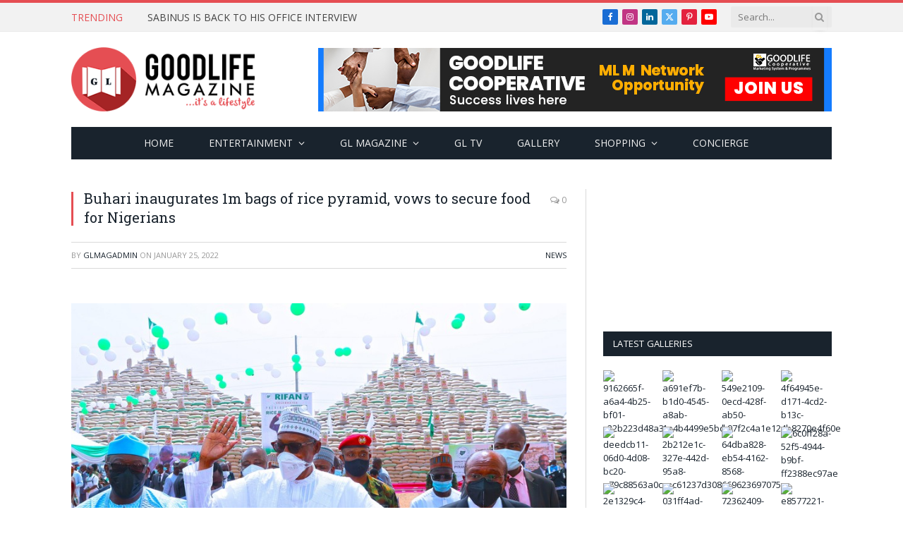

--- FILE ---
content_type: text/html; charset=UTF-8
request_url: https://goodlifemagazine.digital/buhari-inaugurates-1m-bags-of-rice-pyramid-vows-to-secure-food-for-nigerians/
body_size: 68531
content:

<!DOCTYPE html>
<html dir="ltr" lang="en-US" prefix="og: https://ogp.me/ns#" class="s-light site-s-light">

<head>

	<meta charset="UTF-8" />
	<meta name="viewport" content="width=device-width, initial-scale=1" />
	<title>Buhari inaugurates 1m bags of rice pyramid, vows to secure food for Nigerians - Goodlife Magazine</title><link rel="preload" as="font" href="https://goodlifemagazine.digital/wp-content/themes/smart-mag/css/icons/fonts/ts-icons.woff2?v3.2" type="font/woff2" crossorigin="anonymous" />
	<style>img:is([sizes="auto" i], [sizes^="auto," i]) { contain-intrinsic-size: 3000px 1500px }</style>
	
		<!-- All in One SEO 4.8.3.2 - aioseo.com -->
	<meta name="description" content="Unveiling the FCT Mega Rice Pyramids at the Abuja International Trade Fair Complex, Buhari said the event showed that the country was making steady and assured progress towards self-sufficiency in food production. The president expressed the commitment of his administration towards implementing home-grown policies targeted at securing food for all Nigerians. According to him, the" />
	<meta name="robots" content="max-image-preview:large" />
	<meta name="author" content="GlmagAdmin"/>
	<link rel="canonical" href="https://goodlifemagazine.digital/buhari-inaugurates-1m-bags-of-rice-pyramid-vows-to-secure-food-for-nigerians/" />
	<meta name="generator" content="All in One SEO (AIOSEO) 4.8.3.2" />
		<meta property="og:locale" content="en_US" />
		<meta property="og:site_name" content="Goodlife Magazine - Just another WordPress site" />
		<meta property="og:type" content="article" />
		<meta property="og:title" content="Buhari inaugurates 1m bags of rice pyramid, vows to secure food for Nigerians - Goodlife Magazine" />
		<meta property="og:description" content="Unveiling the FCT Mega Rice Pyramids at the Abuja International Trade Fair Complex, Buhari said the event showed that the country was making steady and assured progress towards self-sufficiency in food production. The president expressed the commitment of his administration towards implementing home-grown policies targeted at securing food for all Nigerians. According to him, the" />
		<meta property="og:url" content="https://goodlifemagazine.digital/buhari-inaugurates-1m-bags-of-rice-pyramid-vows-to-secure-food-for-nigerians/" />
		<meta property="article:published_time" content="2022-01-25T10:08:33+00:00" />
		<meta property="article:modified_time" content="2022-01-25T10:08:33+00:00" />
		<meta name="twitter:card" content="summary_large_image" />
		<meta name="twitter:title" content="Buhari inaugurates 1m bags of rice pyramid, vows to secure food for Nigerians - Goodlife Magazine" />
		<meta name="twitter:description" content="Unveiling the FCT Mega Rice Pyramids at the Abuja International Trade Fair Complex, Buhari said the event showed that the country was making steady and assured progress towards self-sufficiency in food production. The president expressed the commitment of his administration towards implementing home-grown policies targeted at securing food for all Nigerians. According to him, the" />
		<script type="application/ld+json" class="aioseo-schema">
			{"@context":"https:\/\/schema.org","@graph":[{"@type":"BlogPosting","@id":"https:\/\/goodlifemagazine.digital\/buhari-inaugurates-1m-bags-of-rice-pyramid-vows-to-secure-food-for-nigerians\/#blogposting","name":"Buhari inaugurates 1m bags of rice pyramid, vows to secure food for Nigerians - Goodlife Magazine","headline":"Buhari inaugurates 1m bags of rice pyramid, vows to secure food for Nigerians","author":{"@id":"https:\/\/goodlifemagazine.digital\/author\/glmagadmin\/#author"},"publisher":{"@id":"https:\/\/goodlifemagazine.digital\/#organization"},"image":{"@type":"ImageObject","url":"https:\/\/goodlifemagazine.digital\/wp-content\/uploads\/2022\/01\/4OSktkpTURBXy9hY2EyMTRmNmVhNDJmZTAwMmUzNTRmNzVlNDQ1NDgxMy5qcGeSlQMAzODNC7jNBpiTBc0DFs0Brg.jpg","width":790,"height":430},"datePublished":"2022-01-25T10:08:33+00:00","dateModified":"2022-01-25T10:08:33+00:00","inLanguage":"en-US","mainEntityOfPage":{"@id":"https:\/\/goodlifemagazine.digital\/buhari-inaugurates-1m-bags-of-rice-pyramid-vows-to-secure-food-for-nigerians\/#webpage"},"isPartOf":{"@id":"https:\/\/goodlifemagazine.digital\/buhari-inaugurates-1m-bags-of-rice-pyramid-vows-to-secure-food-for-nigerians\/#webpage"},"articleSection":"News"},{"@type":"BreadcrumbList","@id":"https:\/\/goodlifemagazine.digital\/buhari-inaugurates-1m-bags-of-rice-pyramid-vows-to-secure-food-for-nigerians\/#breadcrumblist","itemListElement":[{"@type":"ListItem","@id":"https:\/\/goodlifemagazine.digital#listItem","position":1,"name":"Home","item":"https:\/\/goodlifemagazine.digital","nextItem":{"@type":"ListItem","@id":"https:\/\/goodlifemagazine.digital\/category\/gl-magazine\/#listItem","name":"GL Magazine"}},{"@type":"ListItem","@id":"https:\/\/goodlifemagazine.digital\/category\/gl-magazine\/#listItem","position":2,"name":"GL Magazine","item":"https:\/\/goodlifemagazine.digital\/category\/gl-magazine\/","nextItem":{"@type":"ListItem","@id":"https:\/\/goodlifemagazine.digital\/category\/gl-magazine\/lifestyle\/#listItem","name":"Lifestyle"},"previousItem":{"@type":"ListItem","@id":"https:\/\/goodlifemagazine.digital#listItem","name":"Home"}},{"@type":"ListItem","@id":"https:\/\/goodlifemagazine.digital\/category\/gl-magazine\/lifestyle\/#listItem","position":3,"name":"Lifestyle","item":"https:\/\/goodlifemagazine.digital\/category\/gl-magazine\/lifestyle\/","nextItem":{"@type":"ListItem","@id":"https:\/\/goodlifemagazine.digital\/category\/gl-magazine\/lifestyle\/news\/#listItem","name":"News"},"previousItem":{"@type":"ListItem","@id":"https:\/\/goodlifemagazine.digital\/category\/gl-magazine\/#listItem","name":"GL Magazine"}},{"@type":"ListItem","@id":"https:\/\/goodlifemagazine.digital\/category\/gl-magazine\/lifestyle\/news\/#listItem","position":4,"name":"News","item":"https:\/\/goodlifemagazine.digital\/category\/gl-magazine\/lifestyle\/news\/","nextItem":{"@type":"ListItem","@id":"https:\/\/goodlifemagazine.digital\/buhari-inaugurates-1m-bags-of-rice-pyramid-vows-to-secure-food-for-nigerians\/#listItem","name":"Buhari inaugurates 1m bags of rice pyramid, vows to secure food for Nigerians"},"previousItem":{"@type":"ListItem","@id":"https:\/\/goodlifemagazine.digital\/category\/gl-magazine\/lifestyle\/#listItem","name":"Lifestyle"}},{"@type":"ListItem","@id":"https:\/\/goodlifemagazine.digital\/buhari-inaugurates-1m-bags-of-rice-pyramid-vows-to-secure-food-for-nigerians\/#listItem","position":5,"name":"Buhari inaugurates 1m bags of rice pyramid, vows to secure food for Nigerians","previousItem":{"@type":"ListItem","@id":"https:\/\/goodlifemagazine.digital\/category\/gl-magazine\/lifestyle\/news\/#listItem","name":"News"}}]},{"@type":"Organization","@id":"https:\/\/goodlifemagazine.digital\/#organization","name":"Goodlife Magazine","description":"Just another WordPress site","url":"https:\/\/goodlifemagazine.digital\/"},{"@type":"Person","@id":"https:\/\/goodlifemagazine.digital\/author\/glmagadmin\/#author","url":"https:\/\/goodlifemagazine.digital\/author\/glmagadmin\/","name":"GlmagAdmin","image":{"@type":"ImageObject","@id":"https:\/\/goodlifemagazine.digital\/buhari-inaugurates-1m-bags-of-rice-pyramid-vows-to-secure-food-for-nigerians\/#authorImage","url":"https:\/\/secure.gravatar.com\/avatar\/654542108fbf2b45fac3d5d0083698b1a9246d211c3d53fd8fd9c0d8c605e0e0?s=96&d=mm&r=g","width":96,"height":96,"caption":"GlmagAdmin"}},{"@type":"WebPage","@id":"https:\/\/goodlifemagazine.digital\/buhari-inaugurates-1m-bags-of-rice-pyramid-vows-to-secure-food-for-nigerians\/#webpage","url":"https:\/\/goodlifemagazine.digital\/buhari-inaugurates-1m-bags-of-rice-pyramid-vows-to-secure-food-for-nigerians\/","name":"Buhari inaugurates 1m bags of rice pyramid, vows to secure food for Nigerians - Goodlife Magazine","description":"Unveiling the FCT Mega Rice Pyramids at the Abuja International Trade Fair Complex, Buhari said the event showed that the country was making steady and assured progress towards self-sufficiency in food production. The president expressed the commitment of his administration towards implementing home-grown policies targeted at securing food for all Nigerians. According to him, the","inLanguage":"en-US","isPartOf":{"@id":"https:\/\/goodlifemagazine.digital\/#website"},"breadcrumb":{"@id":"https:\/\/goodlifemagazine.digital\/buhari-inaugurates-1m-bags-of-rice-pyramid-vows-to-secure-food-for-nigerians\/#breadcrumblist"},"author":{"@id":"https:\/\/goodlifemagazine.digital\/author\/glmagadmin\/#author"},"creator":{"@id":"https:\/\/goodlifemagazine.digital\/author\/glmagadmin\/#author"},"image":{"@type":"ImageObject","url":"https:\/\/goodlifemagazine.digital\/wp-content\/uploads\/2022\/01\/4OSktkpTURBXy9hY2EyMTRmNmVhNDJmZTAwMmUzNTRmNzVlNDQ1NDgxMy5qcGeSlQMAzODNC7jNBpiTBc0DFs0Brg.jpg","@id":"https:\/\/goodlifemagazine.digital\/buhari-inaugurates-1m-bags-of-rice-pyramid-vows-to-secure-food-for-nigerians\/#mainImage","width":790,"height":430},"primaryImageOfPage":{"@id":"https:\/\/goodlifemagazine.digital\/buhari-inaugurates-1m-bags-of-rice-pyramid-vows-to-secure-food-for-nigerians\/#mainImage"},"datePublished":"2022-01-25T10:08:33+00:00","dateModified":"2022-01-25T10:08:33+00:00"},{"@type":"WebSite","@id":"https:\/\/goodlifemagazine.digital\/#website","url":"https:\/\/goodlifemagazine.digital\/","name":"Goodlife Magazine","description":"Just another WordPress site","inLanguage":"en-US","publisher":{"@id":"https:\/\/goodlifemagazine.digital\/#organization"}}]}
		</script>
		<!-- All in One SEO -->

<link rel='dns-prefetch' href='//fonts.googleapis.com' />
<link rel="alternate" type="application/rss+xml" title="Goodlife Magazine &raquo; Feed" href="https://goodlifemagazine.digital/feed/" />
<link rel="alternate" type="application/rss+xml" title="Goodlife Magazine &raquo; Comments Feed" href="https://goodlifemagazine.digital/comments/feed/" />
<link rel="alternate" type="application/rss+xml" title="Goodlife Magazine &raquo; Buhari inaugurates 1m bags of rice pyramid, vows to secure food for Nigerians Comments Feed" href="https://goodlifemagazine.digital/buhari-inaugurates-1m-bags-of-rice-pyramid-vows-to-secure-food-for-nigerians/feed/" />
<script type="text/javascript">
/* <![CDATA[ */
window._wpemojiSettings = {"baseUrl":"https:\/\/s.w.org\/images\/core\/emoji\/16.0.1\/72x72\/","ext":".png","svgUrl":"https:\/\/s.w.org\/images\/core\/emoji\/16.0.1\/svg\/","svgExt":".svg","source":{"concatemoji":"https:\/\/goodlifemagazine.digital\/wp-includes\/js\/wp-emoji-release.min.js?ver=6.8.3"}};
/*! This file is auto-generated */
!function(s,n){var o,i,e;function c(e){try{var t={supportTests:e,timestamp:(new Date).valueOf()};sessionStorage.setItem(o,JSON.stringify(t))}catch(e){}}function p(e,t,n){e.clearRect(0,0,e.canvas.width,e.canvas.height),e.fillText(t,0,0);var t=new Uint32Array(e.getImageData(0,0,e.canvas.width,e.canvas.height).data),a=(e.clearRect(0,0,e.canvas.width,e.canvas.height),e.fillText(n,0,0),new Uint32Array(e.getImageData(0,0,e.canvas.width,e.canvas.height).data));return t.every(function(e,t){return e===a[t]})}function u(e,t){e.clearRect(0,0,e.canvas.width,e.canvas.height),e.fillText(t,0,0);for(var n=e.getImageData(16,16,1,1),a=0;a<n.data.length;a++)if(0!==n.data[a])return!1;return!0}function f(e,t,n,a){switch(t){case"flag":return n(e,"\ud83c\udff3\ufe0f\u200d\u26a7\ufe0f","\ud83c\udff3\ufe0f\u200b\u26a7\ufe0f")?!1:!n(e,"\ud83c\udde8\ud83c\uddf6","\ud83c\udde8\u200b\ud83c\uddf6")&&!n(e,"\ud83c\udff4\udb40\udc67\udb40\udc62\udb40\udc65\udb40\udc6e\udb40\udc67\udb40\udc7f","\ud83c\udff4\u200b\udb40\udc67\u200b\udb40\udc62\u200b\udb40\udc65\u200b\udb40\udc6e\u200b\udb40\udc67\u200b\udb40\udc7f");case"emoji":return!a(e,"\ud83e\udedf")}return!1}function g(e,t,n,a){var r="undefined"!=typeof WorkerGlobalScope&&self instanceof WorkerGlobalScope?new OffscreenCanvas(300,150):s.createElement("canvas"),o=r.getContext("2d",{willReadFrequently:!0}),i=(o.textBaseline="top",o.font="600 32px Arial",{});return e.forEach(function(e){i[e]=t(o,e,n,a)}),i}function t(e){var t=s.createElement("script");t.src=e,t.defer=!0,s.head.appendChild(t)}"undefined"!=typeof Promise&&(o="wpEmojiSettingsSupports",i=["flag","emoji"],n.supports={everything:!0,everythingExceptFlag:!0},e=new Promise(function(e){s.addEventListener("DOMContentLoaded",e,{once:!0})}),new Promise(function(t){var n=function(){try{var e=JSON.parse(sessionStorage.getItem(o));if("object"==typeof e&&"number"==typeof e.timestamp&&(new Date).valueOf()<e.timestamp+604800&&"object"==typeof e.supportTests)return e.supportTests}catch(e){}return null}();if(!n){if("undefined"!=typeof Worker&&"undefined"!=typeof OffscreenCanvas&&"undefined"!=typeof URL&&URL.createObjectURL&&"undefined"!=typeof Blob)try{var e="postMessage("+g.toString()+"("+[JSON.stringify(i),f.toString(),p.toString(),u.toString()].join(",")+"));",a=new Blob([e],{type:"text/javascript"}),r=new Worker(URL.createObjectURL(a),{name:"wpTestEmojiSupports"});return void(r.onmessage=function(e){c(n=e.data),r.terminate(),t(n)})}catch(e){}c(n=g(i,f,p,u))}t(n)}).then(function(e){for(var t in e)n.supports[t]=e[t],n.supports.everything=n.supports.everything&&n.supports[t],"flag"!==t&&(n.supports.everythingExceptFlag=n.supports.everythingExceptFlag&&n.supports[t]);n.supports.everythingExceptFlag=n.supports.everythingExceptFlag&&!n.supports.flag,n.DOMReady=!1,n.readyCallback=function(){n.DOMReady=!0}}).then(function(){return e}).then(function(){var e;n.supports.everything||(n.readyCallback(),(e=n.source||{}).concatemoji?t(e.concatemoji):e.wpemoji&&e.twemoji&&(t(e.twemoji),t(e.wpemoji)))}))}((window,document),window._wpemojiSettings);
/* ]]> */
</script>

<style id='wp-emoji-styles-inline-css' type='text/css'>

	img.wp-smiley, img.emoji {
		display: inline !important;
		border: none !important;
		box-shadow: none !important;
		height: 1em !important;
		width: 1em !important;
		margin: 0 0.07em !important;
		vertical-align: -0.1em !important;
		background: none !important;
		padding: 0 !important;
	}
</style>
<link rel='stylesheet' id='wp-block-library-css' href='https://goodlifemagazine.digital/wp-includes/css/dist/block-library/style.min.css?ver=6.8.3' type='text/css' media='all' />
<style id='classic-theme-styles-inline-css' type='text/css'>
/*! This file is auto-generated */
.wp-block-button__link{color:#fff;background-color:#32373c;border-radius:9999px;box-shadow:none;text-decoration:none;padding:calc(.667em + 2px) calc(1.333em + 2px);font-size:1.125em}.wp-block-file__button{background:#32373c;color:#fff;text-decoration:none}
</style>
<style id='global-styles-inline-css' type='text/css'>
:root{--wp--preset--aspect-ratio--square: 1;--wp--preset--aspect-ratio--4-3: 4/3;--wp--preset--aspect-ratio--3-4: 3/4;--wp--preset--aspect-ratio--3-2: 3/2;--wp--preset--aspect-ratio--2-3: 2/3;--wp--preset--aspect-ratio--16-9: 16/9;--wp--preset--aspect-ratio--9-16: 9/16;--wp--preset--color--black: #000000;--wp--preset--color--cyan-bluish-gray: #abb8c3;--wp--preset--color--white: #ffffff;--wp--preset--color--pale-pink: #f78da7;--wp--preset--color--vivid-red: #cf2e2e;--wp--preset--color--luminous-vivid-orange: #ff6900;--wp--preset--color--luminous-vivid-amber: #fcb900;--wp--preset--color--light-green-cyan: #7bdcb5;--wp--preset--color--vivid-green-cyan: #00d084;--wp--preset--color--pale-cyan-blue: #8ed1fc;--wp--preset--color--vivid-cyan-blue: #0693e3;--wp--preset--color--vivid-purple: #9b51e0;--wp--preset--gradient--vivid-cyan-blue-to-vivid-purple: linear-gradient(135deg,rgba(6,147,227,1) 0%,rgb(155,81,224) 100%);--wp--preset--gradient--light-green-cyan-to-vivid-green-cyan: linear-gradient(135deg,rgb(122,220,180) 0%,rgb(0,208,130) 100%);--wp--preset--gradient--luminous-vivid-amber-to-luminous-vivid-orange: linear-gradient(135deg,rgba(252,185,0,1) 0%,rgba(255,105,0,1) 100%);--wp--preset--gradient--luminous-vivid-orange-to-vivid-red: linear-gradient(135deg,rgba(255,105,0,1) 0%,rgb(207,46,46) 100%);--wp--preset--gradient--very-light-gray-to-cyan-bluish-gray: linear-gradient(135deg,rgb(238,238,238) 0%,rgb(169,184,195) 100%);--wp--preset--gradient--cool-to-warm-spectrum: linear-gradient(135deg,rgb(74,234,220) 0%,rgb(151,120,209) 20%,rgb(207,42,186) 40%,rgb(238,44,130) 60%,rgb(251,105,98) 80%,rgb(254,248,76) 100%);--wp--preset--gradient--blush-light-purple: linear-gradient(135deg,rgb(255,206,236) 0%,rgb(152,150,240) 100%);--wp--preset--gradient--blush-bordeaux: linear-gradient(135deg,rgb(254,205,165) 0%,rgb(254,45,45) 50%,rgb(107,0,62) 100%);--wp--preset--gradient--luminous-dusk: linear-gradient(135deg,rgb(255,203,112) 0%,rgb(199,81,192) 50%,rgb(65,88,208) 100%);--wp--preset--gradient--pale-ocean: linear-gradient(135deg,rgb(255,245,203) 0%,rgb(182,227,212) 50%,rgb(51,167,181) 100%);--wp--preset--gradient--electric-grass: linear-gradient(135deg,rgb(202,248,128) 0%,rgb(113,206,126) 100%);--wp--preset--gradient--midnight: linear-gradient(135deg,rgb(2,3,129) 0%,rgb(40,116,252) 100%);--wp--preset--font-size--small: 13px;--wp--preset--font-size--medium: 20px;--wp--preset--font-size--large: 36px;--wp--preset--font-size--x-large: 42px;--wp--preset--spacing--20: 0.44rem;--wp--preset--spacing--30: 0.67rem;--wp--preset--spacing--40: 1rem;--wp--preset--spacing--50: 1.5rem;--wp--preset--spacing--60: 2.25rem;--wp--preset--spacing--70: 3.38rem;--wp--preset--spacing--80: 5.06rem;--wp--preset--shadow--natural: 6px 6px 9px rgba(0, 0, 0, 0.2);--wp--preset--shadow--deep: 12px 12px 50px rgba(0, 0, 0, 0.4);--wp--preset--shadow--sharp: 6px 6px 0px rgba(0, 0, 0, 0.2);--wp--preset--shadow--outlined: 6px 6px 0px -3px rgba(255, 255, 255, 1), 6px 6px rgba(0, 0, 0, 1);--wp--preset--shadow--crisp: 6px 6px 0px rgba(0, 0, 0, 1);}:where(.is-layout-flex){gap: 0.5em;}:where(.is-layout-grid){gap: 0.5em;}body .is-layout-flex{display: flex;}.is-layout-flex{flex-wrap: wrap;align-items: center;}.is-layout-flex > :is(*, div){margin: 0;}body .is-layout-grid{display: grid;}.is-layout-grid > :is(*, div){margin: 0;}:where(.wp-block-columns.is-layout-flex){gap: 2em;}:where(.wp-block-columns.is-layout-grid){gap: 2em;}:where(.wp-block-post-template.is-layout-flex){gap: 1.25em;}:where(.wp-block-post-template.is-layout-grid){gap: 1.25em;}.has-black-color{color: var(--wp--preset--color--black) !important;}.has-cyan-bluish-gray-color{color: var(--wp--preset--color--cyan-bluish-gray) !important;}.has-white-color{color: var(--wp--preset--color--white) !important;}.has-pale-pink-color{color: var(--wp--preset--color--pale-pink) !important;}.has-vivid-red-color{color: var(--wp--preset--color--vivid-red) !important;}.has-luminous-vivid-orange-color{color: var(--wp--preset--color--luminous-vivid-orange) !important;}.has-luminous-vivid-amber-color{color: var(--wp--preset--color--luminous-vivid-amber) !important;}.has-light-green-cyan-color{color: var(--wp--preset--color--light-green-cyan) !important;}.has-vivid-green-cyan-color{color: var(--wp--preset--color--vivid-green-cyan) !important;}.has-pale-cyan-blue-color{color: var(--wp--preset--color--pale-cyan-blue) !important;}.has-vivid-cyan-blue-color{color: var(--wp--preset--color--vivid-cyan-blue) !important;}.has-vivid-purple-color{color: var(--wp--preset--color--vivid-purple) !important;}.has-black-background-color{background-color: var(--wp--preset--color--black) !important;}.has-cyan-bluish-gray-background-color{background-color: var(--wp--preset--color--cyan-bluish-gray) !important;}.has-white-background-color{background-color: var(--wp--preset--color--white) !important;}.has-pale-pink-background-color{background-color: var(--wp--preset--color--pale-pink) !important;}.has-vivid-red-background-color{background-color: var(--wp--preset--color--vivid-red) !important;}.has-luminous-vivid-orange-background-color{background-color: var(--wp--preset--color--luminous-vivid-orange) !important;}.has-luminous-vivid-amber-background-color{background-color: var(--wp--preset--color--luminous-vivid-amber) !important;}.has-light-green-cyan-background-color{background-color: var(--wp--preset--color--light-green-cyan) !important;}.has-vivid-green-cyan-background-color{background-color: var(--wp--preset--color--vivid-green-cyan) !important;}.has-pale-cyan-blue-background-color{background-color: var(--wp--preset--color--pale-cyan-blue) !important;}.has-vivid-cyan-blue-background-color{background-color: var(--wp--preset--color--vivid-cyan-blue) !important;}.has-vivid-purple-background-color{background-color: var(--wp--preset--color--vivid-purple) !important;}.has-black-border-color{border-color: var(--wp--preset--color--black) !important;}.has-cyan-bluish-gray-border-color{border-color: var(--wp--preset--color--cyan-bluish-gray) !important;}.has-white-border-color{border-color: var(--wp--preset--color--white) !important;}.has-pale-pink-border-color{border-color: var(--wp--preset--color--pale-pink) !important;}.has-vivid-red-border-color{border-color: var(--wp--preset--color--vivid-red) !important;}.has-luminous-vivid-orange-border-color{border-color: var(--wp--preset--color--luminous-vivid-orange) !important;}.has-luminous-vivid-amber-border-color{border-color: var(--wp--preset--color--luminous-vivid-amber) !important;}.has-light-green-cyan-border-color{border-color: var(--wp--preset--color--light-green-cyan) !important;}.has-vivid-green-cyan-border-color{border-color: var(--wp--preset--color--vivid-green-cyan) !important;}.has-pale-cyan-blue-border-color{border-color: var(--wp--preset--color--pale-cyan-blue) !important;}.has-vivid-cyan-blue-border-color{border-color: var(--wp--preset--color--vivid-cyan-blue) !important;}.has-vivid-purple-border-color{border-color: var(--wp--preset--color--vivid-purple) !important;}.has-vivid-cyan-blue-to-vivid-purple-gradient-background{background: var(--wp--preset--gradient--vivid-cyan-blue-to-vivid-purple) !important;}.has-light-green-cyan-to-vivid-green-cyan-gradient-background{background: var(--wp--preset--gradient--light-green-cyan-to-vivid-green-cyan) !important;}.has-luminous-vivid-amber-to-luminous-vivid-orange-gradient-background{background: var(--wp--preset--gradient--luminous-vivid-amber-to-luminous-vivid-orange) !important;}.has-luminous-vivid-orange-to-vivid-red-gradient-background{background: var(--wp--preset--gradient--luminous-vivid-orange-to-vivid-red) !important;}.has-very-light-gray-to-cyan-bluish-gray-gradient-background{background: var(--wp--preset--gradient--very-light-gray-to-cyan-bluish-gray) !important;}.has-cool-to-warm-spectrum-gradient-background{background: var(--wp--preset--gradient--cool-to-warm-spectrum) !important;}.has-blush-light-purple-gradient-background{background: var(--wp--preset--gradient--blush-light-purple) !important;}.has-blush-bordeaux-gradient-background{background: var(--wp--preset--gradient--blush-bordeaux) !important;}.has-luminous-dusk-gradient-background{background: var(--wp--preset--gradient--luminous-dusk) !important;}.has-pale-ocean-gradient-background{background: var(--wp--preset--gradient--pale-ocean) !important;}.has-electric-grass-gradient-background{background: var(--wp--preset--gradient--electric-grass) !important;}.has-midnight-gradient-background{background: var(--wp--preset--gradient--midnight) !important;}.has-small-font-size{font-size: var(--wp--preset--font-size--small) !important;}.has-medium-font-size{font-size: var(--wp--preset--font-size--medium) !important;}.has-large-font-size{font-size: var(--wp--preset--font-size--large) !important;}.has-x-large-font-size{font-size: var(--wp--preset--font-size--x-large) !important;}
:where(.wp-block-post-template.is-layout-flex){gap: 1.25em;}:where(.wp-block-post-template.is-layout-grid){gap: 1.25em;}
:where(.wp-block-columns.is-layout-flex){gap: 2em;}:where(.wp-block-columns.is-layout-grid){gap: 2em;}
:root :where(.wp-block-pullquote){font-size: 1.5em;line-height: 1.6;}
</style>
<link rel='stylesheet' id='contact-form-7-css' href='https://goodlifemagazine.digital/wp-content/plugins/contact-form-7/includes/css/styles.css?ver=6.0.6' type='text/css' media='all' />
<link rel='stylesheet' id='photonic-slider-css' href='https://goodlifemagazine.digital/wp-content/plugins/photonic/include/ext/splide/splide.min.css?ver=20250620-214736' type='text/css' media='all' />
<link rel='stylesheet' id='photonic-lightbox-css' href='https://goodlifemagazine.digital/wp-content/plugins/photonic/include/ext/swipebox/swipebox.min.css?ver=20250620-214736' type='text/css' media='all' />
<link rel='stylesheet' id='photonic-css' href='https://goodlifemagazine.digital/wp-content/plugins/photonic/include/css/front-end/core/photonic.min.css?ver=20250620-214736' type='text/css' media='all' />
<style id='photonic-inline-css' type='text/css'>
/* Retrieved from saved CSS */
.photonic-panel { background:  rgb(17,17,17)  !important;

	border-top: none;
	border-right: none;
	border-bottom: none;
	border-left: none;
 }
.photonic-random-layout .photonic-thumb { padding: 2px}
.photonic-masonry-layout .photonic-thumb, .photonic-masonry-horizontal-layout .photonic-thumb { padding: 2px}
.photonic-mosaic-layout .photonic-thumb { padding: 2px}

</style>
<link rel='stylesheet' id='smartmag-core-css' href='https://goodlifemagazine.digital/wp-content/themes/smart-mag/style.css?ver=10.3.0' type='text/css' media='all' />
<link crossorigin="anonymous" rel='stylesheet' id='smartmag-fonts-css' href='https://fonts.googleapis.com/css?family=Open+Sans%3A400%2C400i%2C600%2C700%7CRoboto+Slab%3A400%2C500' type='text/css' media='all' />
<link rel='stylesheet' id='smartmag-magnific-popup-css' href='https://goodlifemagazine.digital/wp-content/themes/smart-mag/css/lightbox.css?ver=10.3.0' type='text/css' media='all' />
<link rel='stylesheet' id='font-awesome4-css' href='https://goodlifemagazine.digital/wp-content/themes/smart-mag/css/fontawesome/css/font-awesome.min.css?ver=10.3.0' type='text/css' media='all' />
<link rel='stylesheet' id='smartmag-icons-css' href='https://goodlifemagazine.digital/wp-content/themes/smart-mag/css/icons/icons.css?ver=10.3.0' type='text/css' media='all' />
<link rel='stylesheet' id='smartmag-skin-css' href='https://goodlifemagazine.digital/wp-content/themes/smart-mag/css/skin-classic.css?ver=10.3.0' type='text/css' media='all' />
<style id='smartmag-skin-inline-css' type='text/css'>
:root { --c-main: #e54e53;
--c-main-rgb: 229,78,83;
--main-width: 1078px; }
.smart-head-mobile .smart-head-mid { border-top-width: 3px; }
.loop-grid .ratio-is-custom { padding-bottom: calc(100% / 1.88); }
.loop-list .ratio-is-custom { padding-bottom: calc(100% / 1.88); }
.list-post { --list-p-media-width: 40%; --list-p-media-max-width: 85%; }
.list-post .media:not(i) { --list-p-media-max-width: 40%; }
.loop-small .ratio-is-custom { padding-bottom: calc(100% / 1.149); }
.loop-small .media:not(i) { max-width: 75px; }
.single .featured .ratio-is-custom { padding-bottom: calc(100% / 2); }


.term-color-49 { --c-main: #3498db; }
.navigation .menu-cat-49 { --c-term: #3498db; }


.term-color-54 { --c-main: #840023; }
.navigation .menu-cat-54 { --c-term: #840023; }


.term-color-46 { --c-main: #d70060; }
.navigation .menu-cat-46 { --c-term: #d70060; }

.layout-boxed.category-46 .ts-bg-cover { background-image: url("https://smartmag.theme-sphere.com/classic/wp-content/uploads/sites/3/2013/07/9278066227_ae25452933_b1.jpg"); }

.term-color-48 { --c-main: #008000; }
.navigation .menu-cat-48 { --c-term: #008000; }


.term-color-51 { --c-main: #0000ff; }
.navigation .menu-cat-51 { --c-term: #0000ff; }


.term-color-59 { --c-main: #32742c; }
.navigation .menu-cat-59 { --c-term: #32742c; }


.term-color-57 { --c-main: #d7648b; }
.navigation .menu-cat-57 { --c-term: #d7648b; }


.term-color-55 { --c-main: #d4301a; }
.navigation .menu-cat-55 { --c-term: #d4301a; }


.term-color-56 { --c-main: #ff8c00; }
.navigation .menu-cat-56 { --c-term: #ff8c00; }


.term-color-58 { --c-main: #2980b9; }
.navigation .menu-cat-58 { --c-term: #2980b9; }


.term-color-225 { --c-main: #a57400; }
.navigation .menu-cat-225 { --c-term: #a57400; }


.term-color-226 { --c-main: #c1f948; }
.navigation .menu-cat-226 { --c-term: #c1f948; }


.term-color-47 { --c-main: #00796b; }
.navigation .menu-cat-47 { --c-term: #00796b; }


.term-color-244 { --c-main: #5520c9; }
.navigation .menu-cat-244 { --c-term: #5520c9; }


.term-color-73 { --c-main: #000000; }
.navigation .menu-cat-73 { --c-term: #000000; }


.term-color-230 { --c-main: #ed00ed; }
.navigation .menu-cat-230 { --c-term: #ed00ed; }


.term-color-227 { --c-main: #1e73be; }
.navigation .menu-cat-227 { --c-term: #1e73be; }

</style>
<link rel='stylesheet' id='smart-mag-child-css' href='https://goodlifemagazine.digital/wp-content/themes/smart-mag-child/style.css?ver=1.0' type='text/css' media='all' />
<link rel='stylesheet' id='smartmag-legacy-sc-css' href='https://goodlifemagazine.digital/wp-content/themes/smart-mag/css/legacy-shortcodes.css?ver=10.3.0' type='text/css' media='all' />
<link rel='stylesheet' id='__EPYT__style-css' href='https://goodlifemagazine.digital/wp-content/plugins/youtube-embed-plus/styles/ytprefs.min.css?ver=14.2.3' type='text/css' media='all' />
<style id='__EPYT__style-inline-css' type='text/css'>

                .epyt-gallery-thumb {
                        width: 33.333%;
                }
                
</style>
<script type="text/javascript" id="smartmag-lazy-inline-js-after">
/* <![CDATA[ */
/**
 * @copyright ThemeSphere
 * @preserve
 */
var BunyadLazy={};BunyadLazy.load=function(){function a(e,n){var t={};e.dataset.bgset&&e.dataset.sizes?(t.sizes=e.dataset.sizes,t.srcset=e.dataset.bgset):t.src=e.dataset.bgsrc,function(t){var a=t.dataset.ratio;if(0<a){const e=t.parentElement;if(e.classList.contains("media-ratio")){const n=e.style;n.getPropertyValue("--a-ratio")||(n.paddingBottom=100/a+"%")}}}(e);var a,o=document.createElement("img");for(a in o.onload=function(){var t="url('"+(o.currentSrc||o.src)+"')",a=e.style;a.backgroundImage!==t&&requestAnimationFrame(()=>{a.backgroundImage=t,n&&n()}),o.onload=null,o.onerror=null,o=null},o.onerror=o.onload,t)o.setAttribute(a,t[a]);o&&o.complete&&0<o.naturalWidth&&o.onload&&o.onload()}function e(t){t.dataset.loaded||a(t,()=>{document.dispatchEvent(new Event("lazyloaded")),t.dataset.loaded=1})}function n(t){"complete"===document.readyState?t():window.addEventListener("load",t)}return{initEarly:function(){var t,a=()=>{document.querySelectorAll(".img.bg-cover:not(.lazyload)").forEach(e)};"complete"!==document.readyState?(t=setInterval(a,150),n(()=>{a(),clearInterval(t)})):a()},callOnLoad:n,initBgImages:function(t){t&&n(()=>{document.querySelectorAll(".img.bg-cover").forEach(e)})},bgLoad:a}}(),BunyadLazy.load.initEarly();
/* ]]> */
</script>
<script type="text/javascript" src="https://goodlifemagazine.digital/wp-includes/js/jquery/jquery.min.js?ver=3.7.1" id="jquery-core-js"></script>
<script type="text/javascript" src="https://goodlifemagazine.digital/wp-includes/js/jquery/jquery-migrate.min.js?ver=3.4.1" id="jquery-migrate-js"></script>
<script type="text/javascript" id="smartmag-theme-js-extra">
/* <![CDATA[ */
var Bunyad = {"ajaxurl":"https:\/\/goodlifemagazine.digital\/wp-admin\/admin-ajax.php"};
/* ]]> */
</script>
<script type="text/javascript" src="https://goodlifemagazine.digital/wp-content/themes/smart-mag/js/theme.js?ver=10.3.0" id="smartmag-theme-js"></script>
<script type="text/javascript" src="https://goodlifemagazine.digital/wp-content/themes/smart-mag/js/legacy-shortcodes.js?ver=10.3.0" id="smartmag-legacy-sc-js"></script>
<script type="text/javascript" id="__ytprefs__-js-extra">
/* <![CDATA[ */
var _EPYT_ = {"ajaxurl":"https:\/\/goodlifemagazine.digital\/wp-admin\/admin-ajax.php","security":"e73f4b62ac","gallery_scrolloffset":"20","eppathtoscripts":"https:\/\/goodlifemagazine.digital\/wp-content\/plugins\/youtube-embed-plus\/scripts\/","eppath":"https:\/\/goodlifemagazine.digital\/wp-content\/plugins\/youtube-embed-plus\/","epresponsiveselector":"[\"iframe.__youtube_prefs_widget__\"]","epdovol":"1","version":"14.2.3","evselector":"iframe.__youtube_prefs__[src], iframe[src*=\"youtube.com\/embed\/\"], iframe[src*=\"youtube-nocookie.com\/embed\/\"]","ajax_compat":"","maxres_facade":"eager","ytapi_load":"light","pause_others":"","stopMobileBuffer":"1","facade_mode":"","not_live_on_channel":""};
/* ]]> */
</script>
<script type="text/javascript" src="https://goodlifemagazine.digital/wp-content/plugins/youtube-embed-plus/scripts/ytprefs.min.js?ver=14.2.3" id="__ytprefs__-js"></script>
<link rel="https://api.w.org/" href="https://goodlifemagazine.digital/wp-json/" /><link rel="alternate" title="JSON" type="application/json" href="https://goodlifemagazine.digital/wp-json/wp/v2/posts/7893" /><link rel="EditURI" type="application/rsd+xml" title="RSD" href="https://goodlifemagazine.digital/xmlrpc.php?rsd" />
<meta name="generator" content="WordPress 6.8.3" />
<link rel='shortlink' href='https://goodlifemagazine.digital/?p=7893' />
<link rel="alternate" title="oEmbed (JSON)" type="application/json+oembed" href="https://goodlifemagazine.digital/wp-json/oembed/1.0/embed?url=https%3A%2F%2Fgoodlifemagazine.digital%2Fbuhari-inaugurates-1m-bags-of-rice-pyramid-vows-to-secure-food-for-nigerians%2F" />
<link rel="alternate" title="oEmbed (XML)" type="text/xml+oembed" href="https://goodlifemagazine.digital/wp-json/oembed/1.0/embed?url=https%3A%2F%2Fgoodlifemagazine.digital%2Fbuhari-inaugurates-1m-bags-of-rice-pyramid-vows-to-secure-food-for-nigerians%2F&#038;format=xml" />

<!-- This site is using AdRotate v5.14 to display their advertisements - https://ajdg.solutions/ -->
<!-- AdRotate CSS -->
<style type="text/css" media="screen">
	.g { margin:0px; padding:0px; overflow:hidden; line-height:1; zoom:1; }
	.g img { height:auto; }
	.g-col { position:relative; float:left; }
	.g-col:first-child { margin-left: 0; }
	.g-col:last-child { margin-right: 0; }
	.g-1 { width:100%; max-width:728px; height:100%; max-height:90px; margin: 0 auto; }
	.g-2 {  margin: 0 auto; }
	.g-3 { margin:0px;  width:100%; max-width:300px; height:100%; max-height:250px; }
	.g-4 { width:100%; max-width:728px; height:100%; max-height:90px; margin: 0 auto; }
	.g-5 { margin:0px;  width:100%; max-width:728px; height:100%; max-height:90px; }
	.g-6 { width:100%; max-width:300px; height:100%; max-height:250px; margin: 0 auto; }
	.g-7 { width:100%; max-width:300px; height:100%; max-height:250px; margin: 0 auto; }
	.g-8 { width:100%; max-width:300px; height:100%; max-height:250px; margin: 0 auto; }
	.g-9 {  margin: 0 auto; }
	.g-10 {  margin: 0 auto; }
	.g-11 {  margin: 0 auto; }
	.g-12 { width:100%; max-width:728px; height:100%; max-height:90px; margin: 0 auto; }
	.g-13 { width:100%; max-width:728px; height:100%; max-height:90px; margin: 0 auto; }
	@media only screen and (max-width: 480px) {
		.g-col, .g-dyn, .g-single { width:100%; margin-left:0; margin-right:0; }
	}
</style>
<!-- /AdRotate CSS -->


		<script>
		var BunyadSchemeKey = 'bunyad-scheme';
		(() => {
			const d = document.documentElement;
			const c = d.classList;
			var scheme = localStorage.getItem(BunyadSchemeKey);
			
			if (scheme) {
				d.dataset.origClass = c;
				scheme === 'dark' ? c.remove('s-light', 'site-s-light') : c.remove('s-dark', 'site-s-dark');
				c.add('site-s-' + scheme, 's-' + scheme);
			}
		})();
		</script>
		<meta name="generator" content="Elementor 3.29.2; features: additional_custom_breakpoints, e_local_google_fonts; settings: css_print_method-external, google_font-enabled, font_display-auto">
			<style>
				.e-con.e-parent:nth-of-type(n+4):not(.e-lazyloaded):not(.e-no-lazyload),
				.e-con.e-parent:nth-of-type(n+4):not(.e-lazyloaded):not(.e-no-lazyload) * {
					background-image: none !important;
				}
				@media screen and (max-height: 1024px) {
					.e-con.e-parent:nth-of-type(n+3):not(.e-lazyloaded):not(.e-no-lazyload),
					.e-con.e-parent:nth-of-type(n+3):not(.e-lazyloaded):not(.e-no-lazyload) * {
						background-image: none !important;
					}
				}
				@media screen and (max-height: 640px) {
					.e-con.e-parent:nth-of-type(n+2):not(.e-lazyloaded):not(.e-no-lazyload),
					.e-con.e-parent:nth-of-type(n+2):not(.e-lazyloaded):not(.e-no-lazyload) * {
						background-image: none !important;
					}
				}
			</style>
			<link rel="amphtml" href="https://goodlifemagazine.digital/buhari-inaugurates-1m-bags-of-rice-pyramid-vows-to-secure-food-for-nigerians/?amp"><link rel="icon" href="https://goodlifemagazine.digital/wp-content/uploads/2021/05/Gl-mag-icon.jpg" sizes="32x32" />
<link rel="icon" href="https://goodlifemagazine.digital/wp-content/uploads/2021/05/Gl-mag-icon.jpg" sizes="192x192" />
<link rel="apple-touch-icon" href="https://goodlifemagazine.digital/wp-content/uploads/2021/05/Gl-mag-icon.jpg" />
<meta name="msapplication-TileImage" content="https://goodlifemagazine.digital/wp-content/uploads/2021/05/Gl-mag-icon.jpg" />
		<style type="text/css" id="wp-custom-css">
			.smart-head .logo-image {
	max-width: 260px;
}

p.logo-text {
	display: none;
}

.widget-about .image-logo {
	max-width: 190px;
}

.adguru-ad-banner {
	padding-top: 10px !important;
}

.adguru-ad-banner > div {
	 max-width: 100% !important;
}

.responsive {
  max-width: 100%;
  height: auto;
}

.adguru_content_image, img.responsive {
	border: solid 1px #000;
}

.your-name, .your-email, your-subject {
	display: block;
	float: left;
	margin-right: 10px;
}

.wpcf7-form br {
	display: none;
}

.main-sidebar .widget {
    margin-bottom: 20px;
}

.main-sidebar .flickr-widget {
    margin-bottom: inherit;
}

.widget .block-head {
	margin-bottom: 20px;
}		</style>
		
<!-- Google Tag Manager -->
<script>(function(w,d,s,l,i){w[l]=w[l]||[];w[l].push({'gtm.start':
new Date().getTime(),event:'gtm.js'});var f=d.getElementsByTagName(s)[0],
j=d.createElement(s),dl=l!='dataLayer'?'&l='+l:'';j.async=true;j.src=
'https://www.googletagmanager.com/gtm.js?id='+i+dl;f.parentNode.insertBefore(j,f);
})(window,document,'script','dataLayer','GTM-PDWVMNC8');</script>
<!-- End Google Tag Manager -->


</head>

<body class="wp-singular post-template-default single single-post postid-7893 single-format-standard wp-theme-smart-mag wp-child-theme-smart-mag-child right-sidebar post-layout-classic post-cat-221 has-lb has-lb-sm ts-img-hov-fade has-sb-sep layout-normal elementor-default elementor-kit-6">


<!-- Google Tag Manager (noscript) -->
<noscript><iframe src="https://www.googletagmanager.com/ns.html?id=GTM-PDWVMNC8"
height="0" width="0" style="display:none;visibility:hidden"></iframe></noscript>
<!-- End Google Tag Manager (noscript) -->


<div class="main-wrap">

	
<div class="off-canvas-backdrop"></div>
<div class="mobile-menu-container off-canvas s-dark hide-menu-lg" id="off-canvas">

	<div class="off-canvas-head">
		<a href="#" class="close">
			<span class="visuallyhidden">Close Menu</span>
			<i class="tsi tsi-times"></i>
		</a>

		<div class="ts-logo">
					</div>
	</div>

	<div class="off-canvas-content">

					<ul class="mobile-menu"></ul>
		
		
		
		<div class="spc-social-block spc-social spc-social-b smart-head-social">
		
			
				<a href="https://web.facebook.com/profile.php?id=61572647331978" class="link service s-facebook" target="_blank" rel="nofollow noopener">
					<i class="icon tsi tsi-facebook"></i>					<span class="visuallyhidden">Facebook</span>
				</a>
									
			
				<a href="https://x.com/GoodlifeMagazi" class="link service s-twitter" target="_blank" rel="nofollow noopener">
					<i class="icon tsi tsi-twitter"></i>					<span class="visuallyhidden">X (Twitter)</span>
				</a>
									
			
				<a href="https://www.instagram.com/goodlifemagazine365/" class="link service s-instagram" target="_blank" rel="nofollow noopener">
					<i class="icon tsi tsi-instagram"></i>					<span class="visuallyhidden">Instagram</span>
				</a>
									
			
		</div>

		
	</div>

</div>
<div class="smart-head smart-head-legacy smart-head-main" id="smart-head" data-sticky="auto" data-sticky-type="smart" data-sticky-full>
	
	<div class="smart-head-row smart-head-top is-light smart-head-row-full">

		<div class="inner wrap">

							
				<div class="items items-left ">
				
<div class="trending-ticker" data-delay="8">
	<span class="heading">Trending</span>

	<ul>
				
			<li><a href="https://goodlifemagazine.digital/sabinus-is-back-to-his-office-interview/" class="post-link">SABINUS IS BACK TO HIS OFFICE INTERVIEW</a></li>
		
				
			<li><a href="https://goodlifemagazine.digital/hospiru-gbas-gbos-broda-shaggi-kiekie-tomike-adeoye-austin-onuoha-posho-tilly/" class="post-link">HOSPIRU GBAS GBOS &#8211; Broda Shaggi | KieKie | Tomike Adeoye | Austin Onuoha | Posho Tilly</a></li>
		
				
			<li><a href="https://goodlifemagazine.digital/anger-issues-kate-henshaw-genoveva-umeh-taaooma/" class="post-link">ANGER ISSUES | KATE HENSHAW | GENOVEVA UMEH// TAAOOMA</a></li>
		
				
			<li><a href="https://goodlifemagazine.digital/marked-official-trailer-netflix/" class="post-link">Marked | Official Trailer | Netflix</a></li>
		
				
			<li><a href="https://goodlifemagazine.digital/30-minute-caribbean-cardio-dance-workout/" class="post-link">30-Minute Caribbean Cardio Dance Workout</a></li>
		
				
			<li><a href="https://goodlifemagazine.digital/deadwood-mansion-official-trailer-sandbox-vr/" class="post-link">Deadwood Mansion &#8211; Official Trailer | Sandbox VR</a></li>
		
				
			<li><a href="https://goodlifemagazine.digital/eve-frontier-wants-to-fully-hand-the-galaxy-over-to-the-players/" class="post-link">EVE Frontier Wants to Fully Hand the Galaxy Over to the Players</a></li>
		
				
			<li><a href="https://goodlifemagazine.digital/sinners-official-trailer/" class="post-link">Sinners | Official Trailer</a></li>
		
				
			</ul>
</div>
				</div>

							
				<div class="items items-center empty">
								</div>

							
				<div class="items items-right ">
				
		<div class="spc-social-block spc-social spc-social-c smart-head-social spc-social-colors spc-social-bg">
		
			
				<a href="https://web.facebook.com/profile.php?id=61572647331978" class="link service s-facebook" target="_blank" rel="nofollow noopener">
					<i class="icon tsi tsi-facebook"></i>					<span class="visuallyhidden">Facebook</span>
				</a>
									
			
				<a href="https://www.instagram.com/goodlifemagazine365/" class="link service s-instagram" target="_blank" rel="nofollow noopener">
					<i class="icon tsi tsi-instagram"></i>					<span class="visuallyhidden">Instagram</span>
				</a>
									
			
				<a href="https://www.linkedin.com/company/106056912" class="link service s-linkedin" target="_blank" rel="nofollow noopener">
					<i class="icon tsi tsi-linkedin"></i>					<span class="visuallyhidden">LinkedIn</span>
				</a>
									
			
				<a href="https://x.com/GoodlifeMagazi" class="link service s-twitter" target="_blank" rel="nofollow noopener">
					<i class="icon tsi tsi-twitter"></i>					<span class="visuallyhidden">X (Twitter)</span>
				</a>
									
			
				<a href="https://uk.pinterest.com/Goodlifemagazine/" class="link service s-pinterest" target="_blank" rel="nofollow noopener">
					<i class="icon tsi tsi-pinterest-p"></i>					<span class="visuallyhidden">Pinterest</span>
				</a>
									
			
				<a href="#" class="link service s-youtube" target="_blank" rel="nofollow noopener">
					<i class="icon tsi tsi-youtube-play"></i>					<span class="visuallyhidden">YouTube</span>
				</a>
									
			
		</div>

		

	<div class="smart-head-search">
		<form role="search" class="search-form" action="https://goodlifemagazine.digital/" method="get">
			<input type="text" name="s" class="query live-search-query" value="" placeholder="Search..." autocomplete="off" />
			<button class="search-button" type="submit">
				<i class="tsi tsi-search"></i>
				<span class="visuallyhidden"></span>
			</button>
		</form>
	</div> <!-- .search -->

				</div>

						
		</div>
	</div>

	
	<div class="smart-head-row smart-head-mid is-light smart-head-row-full">

		<div class="inner wrap">

							
				<div class="items items-left ">
					<a href="https://goodlifemagazine.digital/" title="Goodlife Magazine" rel="home" class="logo-link ts-logo logo-is-image">
		<span>
			
				
					<img src="http://goodlifemagazine.digital/wp-content/uploads/2021/06/GOODLIFE-MAGAZINE.png" class="logo-image logo-image-dark" alt="Goodlife Magazine" width="300" height="106"/><img src="http://goodlifemagazine.digital/wp-content/uploads/2021/06/GOODLIFE-MAGAZINE-2.png" class="logo-image" alt="Goodlife Magazine" width="300" height="106"/>
									 
					</span>
	</a>				</div>

							
				<div class="items items-center empty">
								</div>

							
				<div class="items items-right ">
				
<div class="h-text h-text">
	<div class="g g-1"><div class="g-single a-117"><a class="gofollow" data-track="MTE3LDEsMSw2MA==" href="https://www.goodlifecooperative.com/"><img src="http://goodlifemagazine.digital/wp-content/uploads/2025/01/COOP768.jpg" /></a></div></div></div>				</div>

						
		</div>
	</div>

	
	<div class="smart-head-row smart-head-bot smart-head-row-3 s-dark has-center-nav wrap">

		<div class="inner full">

							
				<div class="items items-left empty">
								</div>

							
				<div class="items items-center ">
					<div class="nav-wrap">
		<nav class="navigation navigation-main nav-hov-b">
			<ul id="menu-main-menu" class="menu"><li id="menu-item-2457" class="menu-item menu-item-type-custom menu-item-object-custom menu-item-home menu-item-2457"><a href="https://goodlifemagazine.digital">Home</a></li>
<li id="menu-item-2499" class="menu-item menu-item-type-taxonomy menu-item-object-category menu-item-has-children menu-cat-48 menu-item-has-children item-mega-menu menu-item-2499"><a href="https://goodlifemagazine.digital/category/entertainment/">Entertainment</a>
<div class="sub-menu mega-menu mega-menu-a wrap">

		
	<div class="column sub-cats">
		
		<ol class="sub-nav">
							
				<li class="menu-item menu-item-type-taxonomy menu-item-object-category menu-cat-2371 menu-item-14025"><a href="https://goodlifemagazine.digital/category/london-cinema/">London Cinema</a></li>
				
							
				<li class="menu-item menu-item-type-taxonomy menu-item-object-category menu-cat-2382 menu-item-14035"><a href="https://goodlifemagazine.digital/category/lagos-cinema/">Lagos Cinema</a></li>
				
							
				<li class="menu-item menu-item-type-taxonomy menu-item-object-category menu-cat-2369 menu-item-14024"><a href="https://goodlifemagazine.digital/category/entertainment/london-games/">London Games</a></li>
				
							
				<li class="menu-item menu-item-type-taxonomy menu-item-object-category menu-cat-2380 menu-item-14038"><a href="https://goodlifemagazine.digital/category/lagos-games/">Lagos Games</a></li>
				
							
				<li class="menu-item menu-item-type-taxonomy menu-item-object-category menu-cat-2368 menu-item-14023"><a href="https://goodlifemagazine.digital/category/london-events/">London Events</a></li>
				
							
				<li class="menu-item menu-item-type-taxonomy menu-item-object-category menu-cat-2379 menu-item-14037"><a href="https://goodlifemagazine.digital/category/lagos-events/">Lagos Events</a></li>
				
							
				<li class="menu-item menu-item-type-taxonomy menu-item-object-category menu-cat-2372 menu-item-14022"><a href="https://goodlifemagazine.digital/category/london-competitions/">London Competitions</a></li>
				
							
				<li class="menu-item menu-item-type-taxonomy menu-item-object-category menu-cat-2381 menu-item-14036"><a href="https://goodlifemagazine.digital/category/lagos-competitions/">Lagos Competitions</a></li>
				
						
			<li class="menu-item view-all menu-cat-48"><a href="https://goodlifemagazine.digital/category/entertainment/">View All</a></li>
		</ol>
	
	</div>
	

		
	
	<section class="column recent-posts" data-columns="4">
					<div class="posts" data-id="2371">

						<section class="block-wrap block-grid cols-gap-sm mb-none" data-id="1">

				
			<div class="block-content">
					
	<div class="loop loop-grid loop-grid-sm grid grid-4 md:grid-2 xs:grid-1">

					
<article class="l-post grid-post grid-sm-post">

	
			<div class="media">

		
			<a href="https://goodlifemagazine.digital/hijack/" class="image-link media-ratio ratio-is-custom" title="Hijack"><span data-bgsrc="https://goodlifemagazine.digital/wp-content/uploads/2025/01/Hijack-93-450x499.jpg" class="img bg-cover wp-post-image attachment-bunyad-medium size-bunyad-medium lazyload" data-bgset="https://goodlifemagazine.digital/wp-content/uploads/2025/01/Hijack-93-450x499.jpg 450w, https://goodlifemagazine.digital/wp-content/uploads/2025/01/Hijack-93-271x300.jpg 271w, https://goodlifemagazine.digital/wp-content/uploads/2025/01/Hijack-93-924x1024.jpg 924w, https://goodlifemagazine.digital/wp-content/uploads/2025/01/Hijack-93-768x851.jpg 768w, https://goodlifemagazine.digital/wp-content/uploads/2025/01/Hijack-93.jpg 1080w" data-sizes="(max-width: 339px) 100vw, 339px"></span></a>			
			
			
			
		
		</div>
	

	
		<div class="content">

			<div class="post-meta post-meta-a has-below"><h2 class="is-title post-title"><a href="https://goodlifemagazine.digital/hijack/">Hijack</a></h2><div class="post-meta-items meta-below"><span class="meta-item date"><span class="date-link"><time class="post-date" datetime="2025-01-20T12:12:16+00:00">January 20, 2025</time></span></span></div></div>			
			
			
		</div>

	
</article>					
<article class="l-post grid-post grid-sm-post">

	
			<div class="media">

		
			<a href="https://goodlifemagazine.digital/bad-boys-ride-or-die/" class="image-link media-ratio ratio-is-custom" title="Bad Boys: Ride or Die"><span data-bgsrc="https://goodlifemagazine.digital/wp-content/uploads/2025/01/BB-Review-450x319.jpg" class="img bg-cover wp-post-image attachment-bunyad-medium size-bunyad-medium lazyload" data-bgset="https://goodlifemagazine.digital/wp-content/uploads/2025/01/BB-Review-450x319.jpg 450w, https://goodlifemagazine.digital/wp-content/uploads/2025/01/BB-Review-300x212.jpg 300w, https://goodlifemagazine.digital/wp-content/uploads/2025/01/BB-Review-1024x725.jpg 1024w, https://goodlifemagazine.digital/wp-content/uploads/2025/01/BB-Review-768x544.jpg 768w, https://goodlifemagazine.digital/wp-content/uploads/2025/01/BB-Review-1200x849.jpg 1200w, https://goodlifemagazine.digital/wp-content/uploads/2025/01/BB-Review.jpg 1458w" data-sizes="(max-width: 339px) 100vw, 339px"></span></a>			
			
			
			
		
		</div>
	

	
		<div class="content">

			<div class="post-meta post-meta-a has-below"><h2 class="is-title post-title"><a href="https://goodlifemagazine.digital/bad-boys-ride-or-die/">Bad Boys: Ride or Die</a></h2><div class="post-meta-items meta-below"><span class="meta-item date"><span class="date-link"><time class="post-date" datetime="2025-01-10T08:17:38+00:00">January 10, 2025</time></span></span></div></div>			
			
			
		</div>

	
</article>					
<article class="l-post grid-post grid-sm-post">

	
			<div class="media">

		
			<a href="https://goodlifemagazine.digital/bond-26-new-007-trailer-2024-idris-elba-new-james-bond-forever-and-a-day/" class="image-link media-ratio ratio-is-custom" title="BOND 26 NEW 007 Trailer (2024) Idris Elba | New James Bond &#8220;Forever and a Day&#8221; Fan-made"><span data-bgsrc="https://goodlifemagazine.digital/wp-content/uploads/2024/12/hq720-4-450x253.jpg" class="img bg-cover wp-post-image attachment-bunyad-medium size-bunyad-medium lazyload" data-bgset="https://goodlifemagazine.digital/wp-content/uploads/2024/12/hq720-4-450x253.jpg 450w, https://goodlifemagazine.digital/wp-content/uploads/2024/12/hq720-4-300x169.jpg 300w, https://goodlifemagazine.digital/wp-content/uploads/2024/12/hq720-4-150x84.jpg 150w, https://goodlifemagazine.digital/wp-content/uploads/2024/12/hq720-4.jpg 686w" data-sizes="(max-width: 339px) 100vw, 339px"></span></a>			
			
			
			
		
		</div>
	

	
		<div class="content">

			<div class="post-meta post-meta-a has-below"><h2 class="is-title post-title"><a href="https://goodlifemagazine.digital/bond-26-new-007-trailer-2024-idris-elba-new-james-bond-forever-and-a-day/">BOND 26 NEW 007 Trailer (2024) Idris Elba | New James Bond &#8220;Forever and a Day&#8221; Fan-made</a></h2><div class="post-meta-items meta-below"><span class="meta-item date"><span class="date-link"><time class="post-date" datetime="2024-12-08T23:58:51+00:00">December 8, 2024</time></span></span></div></div>			
			
			
		</div>

	
</article>					
<article class="l-post grid-post grid-sm-post">

	
			<div class="media">

		
			<a href="https://goodlifemagazine.digital/a-christmas-wish-nigerian-movies-2024-latest-full-movies/" class="image-link media-ratio ratio-is-custom" title="A CHRISTMAS WISH (On Demand)"><span data-bgsrc="https://goodlifemagazine.digital/wp-content/uploads/2024/12/hq720-3-450x253.jpg" class="img bg-cover wp-post-image attachment-bunyad-medium size-bunyad-medium lazyload" data-bgset="https://goodlifemagazine.digital/wp-content/uploads/2024/12/hq720-3-450x253.jpg 450w, https://goodlifemagazine.digital/wp-content/uploads/2024/12/hq720-3-300x169.jpg 300w, https://goodlifemagazine.digital/wp-content/uploads/2024/12/hq720-3-150x84.jpg 150w, https://goodlifemagazine.digital/wp-content/uploads/2024/12/hq720-3.jpg 686w" data-sizes="(max-width: 339px) 100vw, 339px"></span></a>			
			
			
			
		
		</div>
	

	
		<div class="content">

			<div class="post-meta post-meta-a has-below"><h2 class="is-title post-title"><a href="https://goodlifemagazine.digital/a-christmas-wish-nigerian-movies-2024-latest-full-movies/">A CHRISTMAS WISH (On Demand)</a></h2><div class="post-meta-items meta-below"><span class="meta-item date"><span class="date-link"><time class="post-date" datetime="2024-12-08T17:44:34+00:00">December 8, 2024</time></span></span></div></div>			
			
			
		</div>

	
</article>		
	</div>

		
			</div>

		</section>
					
			</div> <!-- .posts -->
		
					<div class="posts" data-id="2382">

						<section class="block-wrap block-grid cols-gap-sm mb-none" data-id="2">

				
			<div class="block-content">
					
	<div class="loop loop-grid loop-grid-sm grid grid-4 md:grid-2 xs:grid-1">

					
<article class="l-post grid-post grid-sm-post">

	
			<div class="media">

		
			<a href="https://goodlifemagazine.digital/the-waiter/" class="image-link media-ratio ratio-is-custom" title="The Waiter"><span data-bgsrc="https://goodlifemagazine.digital/wp-content/uploads/2025/01/maxresdefault-11-450x253.jpg" class="img bg-cover wp-post-image attachment-bunyad-medium size-bunyad-medium lazyload" data-bgset="https://goodlifemagazine.digital/wp-content/uploads/2025/01/maxresdefault-11-450x253.jpg 450w, https://goodlifemagazine.digital/wp-content/uploads/2025/01/maxresdefault-11-300x169.jpg 300w, https://goodlifemagazine.digital/wp-content/uploads/2025/01/maxresdefault-11-1024x576.jpg 1024w, https://goodlifemagazine.digital/wp-content/uploads/2025/01/maxresdefault-11-768x432.jpg 768w, https://goodlifemagazine.digital/wp-content/uploads/2025/01/maxresdefault-11-150x84.jpg 150w, https://goodlifemagazine.digital/wp-content/uploads/2025/01/maxresdefault-11-1200x675.jpg 1200w, https://goodlifemagazine.digital/wp-content/uploads/2025/01/maxresdefault-11.jpg 1280w" data-sizes="(max-width: 339px) 100vw, 339px"></span></a>			
			
			
			
		
		</div>
	

	
		<div class="content">

			<div class="post-meta post-meta-a has-below"><h2 class="is-title post-title"><a href="https://goodlifemagazine.digital/the-waiter/">The Waiter</a></h2><div class="post-meta-items meta-below"><span class="meta-item date"><span class="date-link"><time class="post-date" datetime="2025-01-20T17:59:18+00:00">January 20, 2025</time></span></span></div></div>			
			
			
		</div>

	
</article>					
<article class="l-post grid-post grid-sm-post">

	
			<div class="media">

		
			<a href="https://goodlifemagazine.digital/tokunbo/" class="image-link media-ratio ratio-is-custom" title="Tòkunbò"><span data-bgsrc="https://goodlifemagazine.digital/wp-content/uploads/2024/12/Tokunbo-Stills-450x253.webp" class="img bg-cover wp-post-image attachment-bunyad-medium size-bunyad-medium lazyload" data-bgset="https://goodlifemagazine.digital/wp-content/uploads/2024/12/Tokunbo-Stills-450x253.webp 450w, https://goodlifemagazine.digital/wp-content/uploads/2024/12/Tokunbo-Stills-300x169.webp 300w, https://goodlifemagazine.digital/wp-content/uploads/2024/12/Tokunbo-Stills-1024x576.webp 1024w, https://goodlifemagazine.digital/wp-content/uploads/2024/12/Tokunbo-Stills-768x432.webp 768w, https://goodlifemagazine.digital/wp-content/uploads/2024/12/Tokunbo-Stills-1536x864.webp 1536w, https://goodlifemagazine.digital/wp-content/uploads/2024/12/Tokunbo-Stills-150x84.webp 150w, https://goodlifemagazine.digital/wp-content/uploads/2024/12/Tokunbo-Stills-1200x675.webp 1200w, https://goodlifemagazine.digital/wp-content/uploads/2024/12/Tokunbo-Stills.webp 1920w" data-sizes="(max-width: 339px) 100vw, 339px"></span></a>			
			
			
			
		
		</div>
	

	
		<div class="content">

			<div class="post-meta post-meta-a has-below"><h2 class="is-title post-title"><a href="https://goodlifemagazine.digital/tokunbo/">Tòkunbò</a></h2><div class="post-meta-items meta-below"><span class="meta-item date"><span class="date-link"><time class="post-date" datetime="2024-12-17T09:10:32+00:00">December 17, 2024</time></span></span></div></div>			
			
			
		</div>

	
</article>					
<article class="l-post grid-post grid-sm-post">

	
			<div class="media">

		
			<a href="https://goodlifemagazine.digital/bond-26-new-007-trailer-2024-idris-elba-new-james-bond-forever-and-a-day/" class="image-link media-ratio ratio-is-custom" title="BOND 26 NEW 007 Trailer (2024) Idris Elba | New James Bond &#8220;Forever and a Day&#8221; Fan-made"><span data-bgsrc="https://goodlifemagazine.digital/wp-content/uploads/2024/12/hq720-4-450x253.jpg" class="img bg-cover wp-post-image attachment-bunyad-medium size-bunyad-medium lazyload" data-bgset="https://goodlifemagazine.digital/wp-content/uploads/2024/12/hq720-4-450x253.jpg 450w, https://goodlifemagazine.digital/wp-content/uploads/2024/12/hq720-4-300x169.jpg 300w, https://goodlifemagazine.digital/wp-content/uploads/2024/12/hq720-4-150x84.jpg 150w, https://goodlifemagazine.digital/wp-content/uploads/2024/12/hq720-4.jpg 686w" data-sizes="(max-width: 339px) 100vw, 339px"></span></a>			
			
			
			
		
		</div>
	

	
		<div class="content">

			<div class="post-meta post-meta-a has-below"><h2 class="is-title post-title"><a href="https://goodlifemagazine.digital/bond-26-new-007-trailer-2024-idris-elba-new-james-bond-forever-and-a-day/">BOND 26 NEW 007 Trailer (2024) Idris Elba | New James Bond &#8220;Forever and a Day&#8221; Fan-made</a></h2><div class="post-meta-items meta-below"><span class="meta-item date"><span class="date-link"><time class="post-date" datetime="2024-12-08T23:58:51+00:00">December 8, 2024</time></span></span></div></div>			
			
			
		</div>

	
</article>					
<article class="l-post grid-post grid-sm-post">

	
			<div class="media">

		
			<a href="https://goodlifemagazine.digital/a-christmas-wish-nigerian-movies-2024-latest-full-movies/" class="image-link media-ratio ratio-is-custom" title="A CHRISTMAS WISH (On Demand)"><span data-bgsrc="https://goodlifemagazine.digital/wp-content/uploads/2024/12/hq720-3-450x253.jpg" class="img bg-cover wp-post-image attachment-bunyad-medium size-bunyad-medium lazyload" data-bgset="https://goodlifemagazine.digital/wp-content/uploads/2024/12/hq720-3-450x253.jpg 450w, https://goodlifemagazine.digital/wp-content/uploads/2024/12/hq720-3-300x169.jpg 300w, https://goodlifemagazine.digital/wp-content/uploads/2024/12/hq720-3-150x84.jpg 150w, https://goodlifemagazine.digital/wp-content/uploads/2024/12/hq720-3.jpg 686w" data-sizes="(max-width: 339px) 100vw, 339px"></span></a>			
			
			
			
		
		</div>
	

	
		<div class="content">

			<div class="post-meta post-meta-a has-below"><h2 class="is-title post-title"><a href="https://goodlifemagazine.digital/a-christmas-wish-nigerian-movies-2024-latest-full-movies/">A CHRISTMAS WISH (On Demand)</a></h2><div class="post-meta-items meta-below"><span class="meta-item date"><span class="date-link"><time class="post-date" datetime="2024-12-08T17:44:34+00:00">December 8, 2024</time></span></span></div></div>			
			
			
		</div>

	
</article>		
	</div>

		
			</div>

		</section>
					
			</div> <!-- .posts -->
		
					<div class="posts" data-id="2369">

						<section class="block-wrap block-grid cols-gap-sm mb-none" data-id="3">

				
			<div class="block-content">
					
	<div class="loop loop-grid loop-grid-sm grid grid-4 md:grid-2 xs:grid-1">

					
<article class="l-post grid-post grid-sm-post">

	
			<div class="media">

		
			<a href="https://goodlifemagazine.digital/the-crystal-maze-live-experience-london/" class="image-link media-ratio ratio-is-custom" title="The Crystal Maze LIVE Experience London"><span data-bgsrc="https://goodlifemagazine.digital/wp-content/uploads/2025/01/CM_2017_Future_Lazor_091-1__wecompress.com_-450x300.avif" class="img bg-cover wp-post-image attachment-bunyad-medium size-bunyad-medium lazyload" data-bgset="https://goodlifemagazine.digital/wp-content/uploads/2025/01/CM_2017_Future_Lazor_091-1__wecompress.com_-450x300.avif 450w, https://goodlifemagazine.digital/wp-content/uploads/2025/01/CM_2017_Future_Lazor_091-1__wecompress.com_-300x200.avif 300w, https://goodlifemagazine.digital/wp-content/uploads/2025/01/CM_2017_Future_Lazor_091-1__wecompress.com_-1024x683.avif 1024w, https://goodlifemagazine.digital/wp-content/uploads/2025/01/CM_2017_Future_Lazor_091-1__wecompress.com_-768x512.avif 768w, https://goodlifemagazine.digital/wp-content/uploads/2025/01/CM_2017_Future_Lazor_091-1__wecompress.com_-1536x1024.avif 1536w, https://goodlifemagazine.digital/wp-content/uploads/2025/01/CM_2017_Future_Lazor_091-1__wecompress.com_-2048x1365.avif 2048w, https://goodlifemagazine.digital/wp-content/uploads/2025/01/CM_2017_Future_Lazor_091-1__wecompress.com_-1200x800.avif 1200w" data-sizes="(max-width: 339px) 100vw, 339px"></span></a>			
			
			
			
		
		</div>
	

	
		<div class="content">

			<div class="post-meta post-meta-a has-below"><h2 class="is-title post-title"><a href="https://goodlifemagazine.digital/the-crystal-maze-live-experience-london/">The Crystal Maze LIVE Experience London</a></h2><div class="post-meta-items meta-below"><span class="meta-item date"><span class="date-link"><time class="post-date" datetime="2025-01-20T12:23:27+00:00">January 20, 2025</time></span></span></div></div>			
			
			
		</div>

	
</article>					
<article class="l-post grid-post grid-sm-post">

	
			<div class="media">

		
			<a href="https://goodlifemagazine.digital/london-games-festival-is-the-uks-biggest-games-event-taking-place-in-europes-biggest-games-hub/" class="image-link media-ratio ratio-is-custom" title="London Games Festival is the UK’s biggest games event, taking place in Europe’s biggest games hub"><span data-bgsrc="https://goodlifemagazine.digital/wp-content/uploads/2024/12/672b7d832444e-450x113.jpg" class="img bg-cover wp-post-image attachment-bunyad-medium size-bunyad-medium lazyload" data-bgset="https://goodlifemagazine.digital/wp-content/uploads/2024/12/672b7d832444e-450x113.jpg 450w, https://goodlifemagazine.digital/wp-content/uploads/2024/12/672b7d832444e-1024x256.jpg 1024w, https://goodlifemagazine.digital/wp-content/uploads/2024/12/672b7d832444e-768x192.jpg 768w, https://goodlifemagazine.digital/wp-content/uploads/2024/12/672b7d832444e-1536x384.jpg 1536w, https://goodlifemagazine.digital/wp-content/uploads/2024/12/672b7d832444e-2048x512.jpg 2048w, https://goodlifemagazine.digital/wp-content/uploads/2024/12/672b7d832444e-1200x300.jpg 1200w" data-sizes="(max-width: 339px) 100vw, 339px"></span></a>			
			
			
			
		
		</div>
	

	
		<div class="content">

			<div class="post-meta post-meta-a has-below"><h2 class="is-title post-title"><a href="https://goodlifemagazine.digital/london-games-festival-is-the-uks-biggest-games-event-taking-place-in-europes-biggest-games-hub/">London Games Festival is the UK’s biggest games event, taking place in Europe’s biggest games hub</a></h2><div class="post-meta-items meta-below"><span class="meta-item date"><span class="date-link"><time class="post-date" datetime="2024-12-17T11:55:58+00:00">December 17, 2024</time></span></span></div></div>			
			
			
		</div>

	
</article>					
<article class="l-post grid-post grid-sm-post">

	
			<div class="media">

		
			<a href="https://goodlifemagazine.digital/win-an-amazing-nq64-branded-tabletop-arcade-machine-and-much-more/" class="image-link media-ratio ratio-is-custom" title="WIN! An amazing NQ64-branded tabletop arcade machine and much more"><span data-bgsrc="https://goodlifemagazine.digital/wp-content/uploads/2024/12/nq64-invody309-1659882079-2232-column-width-inline-450x300.jpg" class="img bg-cover wp-post-image attachment-bunyad-medium size-bunyad-medium lazyload" data-bgset="https://goodlifemagazine.digital/wp-content/uploads/2024/12/nq64-invody309-1659882079-2232-column-width-inline-450x300.jpg 450w, https://goodlifemagazine.digital/wp-content/uploads/2024/12/nq64-invody309-1659882079-2232-column-width-inline-300x200.jpg 300w, https://goodlifemagazine.digital/wp-content/uploads/2024/12/nq64-invody309-1659882079-2232-column-width-inline-768x512.jpg 768w, https://goodlifemagazine.digital/wp-content/uploads/2024/12/nq64-invody309-1659882079-2232-column-width-inline.jpg 865w" data-sizes="(max-width: 339px) 100vw, 339px"></span></a>			
			
			
			
		
		</div>
	

	
		<div class="content">

			<div class="post-meta post-meta-a has-below"><h2 class="is-title post-title"><a href="https://goodlifemagazine.digital/win-an-amazing-nq64-branded-tabletop-arcade-machine-and-much-more/">WIN! An amazing NQ64-branded tabletop arcade machine and much more</a></h2><div class="post-meta-items meta-below"><span class="meta-item date"><span class="date-link"><time class="post-date" datetime="2024-12-17T09:29:00+00:00">December 17, 2024</time></span></span></div></div>			
			
			
		</div>

	
</article>					
<article class="l-post grid-post grid-sm-post">

	
			<div class="media">

		
			<a href="https://goodlifemagazine.digital/5-aside-football/" class="image-link media-ratio ratio-is-custom" title="5 A Side Football"><span data-bgsrc="https://goodlifemagazine.digital/wp-content/uploads/2024/12/WhatsApp-Image-2024-12-09-at-00.24.50-450x253.jpeg" class="img bg-cover wp-post-image attachment-bunyad-medium size-bunyad-medium lazyload" data-bgset="https://goodlifemagazine.digital/wp-content/uploads/2024/12/WhatsApp-Image-2024-12-09-at-00.24.50-450x253.jpeg 450w, https://goodlifemagazine.digital/wp-content/uploads/2024/12/WhatsApp-Image-2024-12-09-at-00.24.50-300x169.jpeg 300w, https://goodlifemagazine.digital/wp-content/uploads/2024/12/WhatsApp-Image-2024-12-09-at-00.24.50-150x84.jpeg 150w, https://goodlifemagazine.digital/wp-content/uploads/2024/12/WhatsApp-Image-2024-12-09-at-00.24.50.jpeg 626w" data-sizes="(max-width: 339px) 100vw, 339px"></span></a>			
			
			
			
		
		</div>
	

	
		<div class="content">

			<div class="post-meta post-meta-a has-below"><h2 class="is-title post-title"><a href="https://goodlifemagazine.digital/5-aside-football/">5 A Side Football</a></h2><div class="post-meta-items meta-below"><span class="meta-item date"><span class="date-link"><time class="post-date" datetime="2024-12-09T00:21:03+00:00">December 9, 2024</time></span></span></div></div>			
			
			
		</div>

	
</article>		
	</div>

		
			</div>

		</section>
					
			</div> <!-- .posts -->
		
					<div class="posts" data-id="2380">

						<section class="block-wrap block-grid cols-gap-sm mb-none" data-id="4">

				
			<div class="block-content">
					
	<div class="loop loop-grid loop-grid-sm grid grid-4 md:grid-2 xs:grid-1">

					
<article class="l-post grid-post grid-sm-post">

	
			<div class="media">

		
			<a href="https://goodlifemagazine.digital/the-zones-games-fest-date-15-12-24/" class="image-link media-ratio ratio-is-custom" title="The Zone&#8217;s Games Fest Date 15/12/24"><span data-bgsrc="https://goodlifemagazine.digital/wp-content/uploads/2024/12/images-7.jpg" class="img bg-cover wp-post-image attachment-large size-large lazyload" data-bgset="https://goodlifemagazine.digital/wp-content/uploads/2024/12/images-7.jpg 300w, https://goodlifemagazine.digital/wp-content/uploads/2024/12/images-7-150x84.jpg 150w" data-sizes="(max-width: 339px) 100vw, 339px"></span></a>			
			
			
			
		
		</div>
	

	
		<div class="content">

			<div class="post-meta post-meta-a has-below"><h2 class="is-title post-title"><a href="https://goodlifemagazine.digital/the-zones-games-fest-date-15-12-24/">The Zone&#8217;s Games Fest Date 15/12/24</a></h2><div class="post-meta-items meta-below"><span class="meta-item date"><span class="date-link"><time class="post-date" datetime="2024-12-09T10:07:38+00:00">December 9, 2024</time></span></span></div></div>			
			
			
		</div>

	
</article>					
<article class="l-post grid-post grid-sm-post">

	
			<div class="media">

		
			<a href="https://goodlifemagazine.digital/december-beach-vibes-beach-staycation-date-28-12-24/" class="image-link media-ratio ratio-is-custom" title="December Beach Vibes/Beach Staycation date 28/12/24"><span data-bgsrc="https://goodlifemagazine.digital/wp-content/uploads/2024/12/https___cdn.evbuc_.com_images_895332583_114658861803_1_original-450x450.jpg" class="img bg-cover wp-post-image attachment-bunyad-medium size-bunyad-medium lazyload" data-bgset="https://goodlifemagazine.digital/wp-content/uploads/2024/12/https___cdn.evbuc_.com_images_895332583_114658861803_1_original-450x450.jpg 450w, https://goodlifemagazine.digital/wp-content/uploads/2024/12/https___cdn.evbuc_.com_images_895332583_114658861803_1_original-300x300.jpg 300w, https://goodlifemagazine.digital/wp-content/uploads/2024/12/https___cdn.evbuc_.com_images_895332583_114658861803_1_original-768x768.jpg 768w, https://goodlifemagazine.digital/wp-content/uploads/2024/12/https___cdn.evbuc_.com_images_895332583_114658861803_1_original.jpg 1000w" data-sizes="(max-width: 339px) 100vw, 339px"></span></a>			
			
			
			
		
		</div>
	

	
		<div class="content">

			<div class="post-meta post-meta-a has-below"><h2 class="is-title post-title"><a href="https://goodlifemagazine.digital/december-beach-vibes-beach-staycation-date-28-12-24/">December Beach Vibes/Beach Staycation date 28/12/24</a></h2><div class="post-meta-items meta-below"><span class="meta-item date"><span class="date-link"><time class="post-date" datetime="2024-12-09T09:41:04+00:00">December 9, 2024</time></span></span></div></div>			
			
			
		</div>

	
</article>					
<article class="l-post grid-post grid-sm-post">

	
			<div class="media">

		
			<a href="https://goodlifemagazine.digital/monopoly-online-24-7/" class="image-link media-ratio ratio-is-custom" title="Monopoly Online 24/7"><span data-bgsrc="https://goodlifemagazine.digital/wp-content/uploads/2024/12/WhatsApp-Image-2024-12-08-at-17.17.02-1-450x310.jpeg" class="img bg-cover wp-post-image attachment-bunyad-medium size-bunyad-medium lazyload" data-bgset="https://goodlifemagazine.digital/wp-content/uploads/2024/12/WhatsApp-Image-2024-12-08-at-17.17.02-1-450x310.jpeg 450w, https://goodlifemagazine.digital/wp-content/uploads/2024/12/WhatsApp-Image-2024-12-08-at-17.17.02-1-300x207.jpeg 300w, https://goodlifemagazine.digital/wp-content/uploads/2024/12/WhatsApp-Image-2024-12-08-at-17.17.02-1.jpeg 700w" data-sizes="(max-width: 339px) 100vw, 339px"></span></a>			
			
			
			
		
		</div>
	

	
		<div class="content">

			<div class="post-meta post-meta-a has-below"><h2 class="is-title post-title"><a href="https://goodlifemagazine.digital/monopoly-online-24-7/">Monopoly Online 24/7</a></h2><div class="post-meta-items meta-below"><span class="meta-item date"><span class="date-link"><time class="post-date" datetime="2024-12-08T17:20:09+00:00">December 8, 2024</time></span></span></div></div>			
			
			
		</div>

	
</article>					
<article class="l-post grid-post grid-sm-post">

	
			<div class="media">

		
			<a href="https://goodlifemagazine.digital/daniel-ford-international-elite-youth-national-table-tennis-championships/" class="image-link media-ratio ratio-is-custom" title="Daniel Ford International Elite Youth National Table Tennis Championships 01/12/24  1 &#8211; 6pm"><span data-bgsrc="https://goodlifemagazine.digital/wp-content/uploads/2024/12/table-tennis-e1608254803281-450x253.jpg" class="img bg-cover wp-post-image attachment-bunyad-medium size-bunyad-medium lazyload" data-bgset="https://goodlifemagazine.digital/wp-content/uploads/2024/12/table-tennis-e1608254803281-450x253.jpg 450w, https://goodlifemagazine.digital/wp-content/uploads/2024/12/table-tennis-e1608254803281-300x169.jpg 300w, https://goodlifemagazine.digital/wp-content/uploads/2024/12/table-tennis-e1608254803281-1024x576.jpg 1024w, https://goodlifemagazine.digital/wp-content/uploads/2024/12/table-tennis-e1608254803281-768x432.jpg 768w, https://goodlifemagazine.digital/wp-content/uploads/2024/12/table-tennis-e1608254803281-150x84.jpg 150w, https://goodlifemagazine.digital/wp-content/uploads/2024/12/table-tennis-e1608254803281-1200x675.jpg 1200w, https://goodlifemagazine.digital/wp-content/uploads/2024/12/table-tennis-e1608254803281.jpg 1280w" data-sizes="(max-width: 339px) 100vw, 339px"></span></a>			
			
			
			
		
		</div>
	

	
		<div class="content">

			<div class="post-meta post-meta-a has-below"><h2 class="is-title post-title"><a href="https://goodlifemagazine.digital/daniel-ford-international-elite-youth-national-table-tennis-championships/">Daniel Ford International Elite Youth National Table Tennis Championships 01/12/24  1 &#8211; 6pm</a></h2><div class="post-meta-items meta-below"><span class="meta-item date"><span class="date-link"><time class="post-date" datetime="2024-12-08T09:13:35+00:00">December 8, 2024</time></span></span></div></div>			
			
			
		</div>

	
</article>		
	</div>

		
			</div>

		</section>
					
			</div> <!-- .posts -->
		
					<div class="posts" data-id="2368">

						<section class="block-wrap block-grid cols-gap-sm mb-none" data-id="5">

				
			<div class="block-content">
					
	<div class="loop loop-grid loop-grid-sm grid grid-4 md:grid-2 xs:grid-1">

					
<article class="l-post grid-post grid-sm-post">

	
			<div class="media">

		
			<a href="https://goodlifemagazine.digital/twnty7-thursday-kwarmz-original-and-friends/" class="image-link media-ratio ratio-is-custom" title="Twnty7 Thursday : Kwarmz Original and Friends"><span data-bgsrc="https://goodlifemagazine.digital/wp-content/uploads/2025/01/images-18.jpg" class="img bg-cover wp-post-image attachment-large size-large lazyload" data-bgset="https://goodlifemagazine.digital/wp-content/uploads/2025/01/images-18.jpg 201w, https://goodlifemagazine.digital/wp-content/uploads/2025/01/images-18-150x187.jpg 150w" data-sizes="(max-width: 339px) 100vw, 339px"></span></a>			
			
			
			
		
		</div>
	

	
		<div class="content">

			<div class="post-meta post-meta-a has-below"><h2 class="is-title post-title"><a href="https://goodlifemagazine.digital/twnty7-thursday-kwarmz-original-and-friends/">Twnty7 Thursday : Kwarmz Original and Friends</a></h2><div class="post-meta-items meta-below"><span class="meta-item date"><span class="date-link"><time class="post-date" datetime="2025-01-20T12:55:05+00:00">January 20, 2025</time></span></span></div></div>			
			
			
		</div>

	
</article>					
<article class="l-post grid-post grid-sm-post">

	
			<div class="media">

		
			<a href="https://goodlifemagazine.digital/15436-2/" class="image-link media-ratio ratio-is-custom" title="johnny&#8217;s room live"><span data-bgsrc="https://goodlifemagazine.digital/wp-content/uploads/2025/01/JOHNNY-LONDON-1.jpeg" class="img bg-cover wp-post-image attachment-large size-large lazyload" data-bgset="https://goodlifemagazine.digital/wp-content/uploads/2025/01/JOHNNY-LONDON-1.jpeg 312w, https://goodlifemagazine.digital/wp-content/uploads/2025/01/JOHNNY-LONDON-1-300x276.jpeg 300w" data-sizes="(max-width: 339px) 100vw, 339px"></span></a>			
			
			
			
		
		</div>
	

	
		<div class="content">

			<div class="post-meta post-meta-a has-below"><h2 class="is-title post-title"><a href="https://goodlifemagazine.digital/15436-2/">johnny&#8217;s room live</a></h2><div class="post-meta-items meta-below"><span class="meta-item date"><span class="date-link"><time class="post-date" datetime="2025-01-10T09:21:12+00:00">January 10, 2025</time></span></span></div></div>			
			
			
		</div>

	
</article>					
<article class="l-post grid-post grid-sm-post">

	
			<div class="media">

		
			<a href="https://goodlifemagazine.digital/boxing-day-variety-show-awards/" class="image-link media-ratio ratio-is-custom" title="Boxing Day Variety Show &#038; Awards"><span data-bgsrc="https://goodlifemagazine.digital/wp-content/uploads/2024/09/box-450x525.jpg" class="img bg-cover wp-post-image attachment-bunyad-medium size-bunyad-medium lazyload" data-bgset="https://goodlifemagazine.digital/wp-content/uploads/2024/09/box-450x525.jpg 450w, https://goodlifemagazine.digital/wp-content/uploads/2024/09/box-257x300.jpg 257w, https://goodlifemagazine.digital/wp-content/uploads/2024/09/box-878x1024.jpg 878w, https://goodlifemagazine.digital/wp-content/uploads/2024/09/box-768x896.jpg 768w, https://goodlifemagazine.digital/wp-content/uploads/2024/09/box-1317x1536.jpg 1317w, https://goodlifemagazine.digital/wp-content/uploads/2024/09/box-1755x2048.jpg 1755w, https://goodlifemagazine.digital/wp-content/uploads/2024/09/box-1200x1400.jpg 1200w" data-sizes="(max-width: 339px) 100vw, 339px"></span></a>			
			
			
			
		
		</div>
	

	
		<div class="content">

			<div class="post-meta post-meta-a has-below"><h2 class="is-title post-title"><a href="https://goodlifemagazine.digital/boxing-day-variety-show-awards/">Boxing Day Variety Show &#038; Awards</a></h2><div class="post-meta-items meta-below"><span class="meta-item date"><span class="date-link"><time class="post-date" datetime="2024-09-25T10:27:51+00:00">September 25, 2024</time></span></span></div></div>			
			
			
		</div>

	
</article>					
<article class="l-post grid-post grid-sm-post">

	
			<div class="media">

		
			<a href="https://goodlifemagazine.digital/oh-wambe-a-nigerian-independence-day-party/" class="image-link media-ratio ratio-is-custom" title="OH! WAMBE &#8211; A Nigerian Independence Day Party"><span data-bgsrc="https://goodlifemagazine.digital/wp-content/uploads/2024/09/oh.jpeg" class="img bg-cover wp-post-image attachment-large size-large lazyload" data-bgset="https://goodlifemagazine.digital/wp-content/uploads/2024/09/oh.jpeg 312w, https://goodlifemagazine.digital/wp-content/uploads/2024/09/oh-240x300.jpeg 240w, https://goodlifemagazine.digital/wp-content/uploads/2024/09/oh-150x188.jpeg 150w" data-sizes="(max-width: 339px) 100vw, 339px"></span></a>			
			
			
			
		
		</div>
	

	
		<div class="content">

			<div class="post-meta post-meta-a has-below"><h2 class="is-title post-title"><a href="https://goodlifemagazine.digital/oh-wambe-a-nigerian-independence-day-party/">OH! WAMBE &#8211; A Nigerian Independence Day Party</a></h2><div class="post-meta-items meta-below"><span class="meta-item date"><span class="date-link"><time class="post-date" datetime="2024-09-25T10:18:39+00:00">September 25, 2024</time></span></span></div></div>			
			
			
		</div>

	
</article>		
	</div>

		
			</div>

		</section>
					
			</div> <!-- .posts -->
		
					<div class="posts" data-id="2379">

						<section class="block-wrap block-grid cols-gap-sm mb-none" data-id="6">

				
			<div class="block-content">
					
	<div class="loop loop-grid loop-grid-sm grid grid-4 md:grid-2 xs:grid-1">

					
<article class="l-post grid-post grid-sm-post">

	
			<div class="media">

		
			<a href="https://goodlifemagazine.digital/karaoke-night-3/" class="image-link media-ratio ratio-is-custom" title="Karaoke Night"><span data-bgsrc="https://goodlifemagazine.digital/wp-content/uploads/2025/01/https___cdn.evbuc_.com_images_549041689_1639628525363_1_original-450x225.jpg" class="img bg-cover wp-post-image attachment-bunyad-medium size-bunyad-medium lazyload" data-bgset="https://goodlifemagazine.digital/wp-content/uploads/2025/01/https___cdn.evbuc_.com_images_549041689_1639628525363_1_original-450x225.jpg 450w, https://goodlifemagazine.digital/wp-content/uploads/2025/01/https___cdn.evbuc_.com_images_549041689_1639628525363_1_original-300x150.jpg 300w, https://goodlifemagazine.digital/wp-content/uploads/2025/01/https___cdn.evbuc_.com_images_549041689_1639628525363_1_original-768x384.jpg 768w, https://goodlifemagazine.digital/wp-content/uploads/2025/01/https___cdn.evbuc_.com_images_549041689_1639628525363_1_original-150x75.jpg 150w, https://goodlifemagazine.digital/wp-content/uploads/2025/01/https___cdn.evbuc_.com_images_549041689_1639628525363_1_original.jpg 940w" data-sizes="(max-width: 339px) 100vw, 339px"></span></a>			
			
			
			
		
		</div>
	

	
		<div class="content">

			<div class="post-meta post-meta-a has-below"><h2 class="is-title post-title"><a href="https://goodlifemagazine.digital/karaoke-night-3/">Karaoke Night</a></h2><div class="post-meta-items meta-below"><span class="meta-item date"><span class="date-link"><time class="post-date" datetime="2025-01-20T17:45:09+00:00">January 20, 2025</time></span></span></div></div>			
			
			
		</div>

	
</article>					
<article class="l-post grid-post grid-sm-post">

	
			<div class="media">

		
			<a href="https://goodlifemagazine.digital/lagos-karaoke-games-with-alali-vi-2/" class="image-link media-ratio ratio-is-custom" title="Lagos Karaoke &#038; Games with Alali VI"><span data-bgsrc="https://goodlifemagazine.digital/wp-content/uploads/2025/01/https___cdn.evbuc_.com_images_696423409_507675300939_1_original-450x225.jpg" class="img bg-cover wp-post-image attachment-bunyad-medium size-bunyad-medium lazyload" data-bgset="https://goodlifemagazine.digital/wp-content/uploads/2025/01/https___cdn.evbuc_.com_images_696423409_507675300939_1_original-450x225.jpg 450w, https://goodlifemagazine.digital/wp-content/uploads/2025/01/https___cdn.evbuc_.com_images_696423409_507675300939_1_original-300x150.jpg 300w, https://goodlifemagazine.digital/wp-content/uploads/2025/01/https___cdn.evbuc_.com_images_696423409_507675300939_1_original-150x75.jpg 150w, https://goodlifemagazine.digital/wp-content/uploads/2025/01/https___cdn.evbuc_.com_images_696423409_507675300939_1_original.jpg 600w" data-sizes="(max-width: 339px) 100vw, 339px"></span></a>			
			
			
			
		
		</div>
	

	
		<div class="content">

			<div class="post-meta post-meta-a has-below"><h2 class="is-title post-title"><a href="https://goodlifemagazine.digital/lagos-karaoke-games-with-alali-vi-2/">Lagos Karaoke &#038; Games with Alali VI</a></h2><div class="post-meta-items meta-below"><span class="meta-item date"><span class="date-link"><time class="post-date" datetime="2025-01-10T18:03:17+00:00">January 10, 2025</time></span></span></div></div>			
			
			
		</div>

	
</article>					
<article class="l-post grid-post grid-sm-post">

	
			<div class="media">

		
			<a href="https://goodlifemagazine.digital/art-meets-fashion-lagos/" class="image-link media-ratio ratio-is-custom" title="ART MEETS FASHION LAGOS"><span data-bgsrc="https://goodlifemagazine.digital/wp-content/uploads/2025/01/https___cdn.evbuc_.com_images_726882329_66730779377_1_original-450x225.jpg" class="img bg-cover wp-post-image attachment-bunyad-medium size-bunyad-medium lazyload" data-bgset="https://goodlifemagazine.digital/wp-content/uploads/2025/01/https___cdn.evbuc_.com_images_726882329_66730779377_1_original-450x225.jpg 450w, https://goodlifemagazine.digital/wp-content/uploads/2025/01/https___cdn.evbuc_.com_images_726882329_66730779377_1_original-300x150.jpg 300w, https://goodlifemagazine.digital/wp-content/uploads/2025/01/https___cdn.evbuc_.com_images_726882329_66730779377_1_original-768x384.jpg 768w, https://goodlifemagazine.digital/wp-content/uploads/2025/01/https___cdn.evbuc_.com_images_726882329_66730779377_1_original-150x75.jpg 150w, https://goodlifemagazine.digital/wp-content/uploads/2025/01/https___cdn.evbuc_.com_images_726882329_66730779377_1_original.jpg 940w" data-sizes="(max-width: 339px) 100vw, 339px"></span></a>			
			
			
			
		
		</div>
	

	
		<div class="content">

			<div class="post-meta post-meta-a has-below"><h2 class="is-title post-title"><a href="https://goodlifemagazine.digital/art-meets-fashion-lagos/">ART MEETS FASHION LAGOS</a></h2><div class="post-meta-items meta-below"><span class="meta-item date"><span class="date-link"><time class="post-date" datetime="2025-01-10T10:00:21+00:00">January 10, 2025</time></span></span></div></div>			
			
			
		</div>

	
</article>					
<article class="l-post grid-post grid-sm-post">

	
			<div class="media">

		
			<a href="https://goodlifemagazine.digital/fresh-beats-fresh-brews-thankful-hearts-band-lavolta-live-in-bature-bre/" class="image-link media-ratio ratio-is-custom" title="&#8220;Fresh Beats, Fresh Brews, Thankful hearts: Band Lavolta Live in Bature Bre"><span data-bgsrc="https://goodlifemagazine.digital/wp-content/uploads/2025/01/https___cdn.evbuc_.com_images_930247293_245307610758_1_original-450x563.jpg" class="img bg-cover wp-post-image attachment-bunyad-medium size-bunyad-medium lazyload" data-bgset="https://goodlifemagazine.digital/wp-content/uploads/2025/01/https___cdn.evbuc_.com_images_930247293_245307610758_1_original-450x563.jpg 450w, https://goodlifemagazine.digital/wp-content/uploads/2025/01/https___cdn.evbuc_.com_images_930247293_245307610758_1_original-240x300.jpg 240w, https://goodlifemagazine.digital/wp-content/uploads/2025/01/https___cdn.evbuc_.com_images_930247293_245307610758_1_original-819x1024.jpg 819w, https://goodlifemagazine.digital/wp-content/uploads/2025/01/https___cdn.evbuc_.com_images_930247293_245307610758_1_original-768x961.jpg 768w, https://goodlifemagazine.digital/wp-content/uploads/2025/01/https___cdn.evbuc_.com_images_930247293_245307610758_1_original-150x188.jpg 150w, https://goodlifemagazine.digital/wp-content/uploads/2025/01/https___cdn.evbuc_.com_images_930247293_245307610758_1_original.jpg 940w" data-sizes="(max-width: 339px) 100vw, 339px"></span></a>			
			
			
			
		
		</div>
	

	
		<div class="content">

			<div class="post-meta post-meta-a has-below"><h2 class="is-title post-title"><a href="https://goodlifemagazine.digital/fresh-beats-fresh-brews-thankful-hearts-band-lavolta-live-in-bature-bre/">&#8220;Fresh Beats, Fresh Brews, Thankful hearts: Band Lavolta Live in Bature Bre</a></h2><div class="post-meta-items meta-below"><span class="meta-item date"><span class="date-link"><time class="post-date" datetime="2025-01-10T09:31:46+00:00">January 10, 2025</time></span></span></div></div>			
			
			
		</div>

	
</article>		
	</div>

		
			</div>

		</section>
					
			</div> <!-- .posts -->
		
					<div class="posts" data-id="2372">

						<section class="block-wrap block-grid cols-gap-sm mb-none" data-id="7">

				
			<div class="block-content">
					
	<div class="loop loop-grid loop-grid-sm grid grid-4 md:grid-2 xs:grid-1">

					
<article class="l-post grid-post grid-sm-post">

	
			<div class="media">

		
			<a href="https://goodlifemagazine.digital/win-a-bmw-m4/" class="image-link media-ratio ratio-is-custom" title="WIN A BMW M4 Draw Date: 31/03/25 7pm"><span data-bgsrc="https://goodlifemagazine.digital/wp-content/uploads/2024/12/m4-450x450.jpg" class="img bg-cover wp-post-image attachment-bunyad-medium size-bunyad-medium lazyload" data-bgset="https://goodlifemagazine.digital/wp-content/uploads/2024/12/m4-450x450.jpg 450w, https://goodlifemagazine.digital/wp-content/uploads/2024/12/m4-300x300.jpg 300w, https://goodlifemagazine.digital/wp-content/uploads/2024/12/m4-1024x1024.jpg 1024w, https://goodlifemagazine.digital/wp-content/uploads/2024/12/m4-768x768.jpg 768w, https://goodlifemagazine.digital/wp-content/uploads/2024/12/m4-1536x1536.jpg 1536w, https://goodlifemagazine.digital/wp-content/uploads/2024/12/m4-2048x2048.jpg 2048w, https://goodlifemagazine.digital/wp-content/uploads/2024/12/m4-1200x1200.jpg 1200w" data-sizes="(max-width: 339px) 100vw, 339px"></span></a>			
			
			
			
		
		</div>
	

	
		<div class="content">

			<div class="post-meta post-meta-a has-below"><h2 class="is-title post-title"><a href="https://goodlifemagazine.digital/win-a-bmw-m4/">WIN A BMW M4 Draw Date: 31/03/25 7pm</a></h2><div class="post-meta-items meta-below"><span class="meta-item date"><span class="date-link"><time class="post-date" datetime="2024-12-04T16:47:48+00:00">December 4, 2024</time></span></span></div></div>			
			
			
		</div>

	
</article>					
<article class="l-post grid-post grid-sm-post">

	
			<div class="media">

		
			<a href="https://goodlifemagazine.digital/win-a-mercedes-x-class/" class="image-link media-ratio ratio-is-custom" title="WIN A MERCEDES X CLASS Draw Date: 30/04/25 7pm"><span data-bgsrc="https://goodlifemagazine.digital/wp-content/uploads/2024/12/mer-450x253.jpeg" class="img bg-cover wp-post-image attachment-bunyad-medium size-bunyad-medium lazyload" data-bgset="https://goodlifemagazine.digital/wp-content/uploads/2024/12/mer-450x253.jpeg 450w, https://goodlifemagazine.digital/wp-content/uploads/2024/12/mer-300x169.jpeg 300w, https://goodlifemagazine.digital/wp-content/uploads/2024/12/mer-1024x576.jpeg 1024w, https://goodlifemagazine.digital/wp-content/uploads/2024/12/mer-768x432.jpeg 768w, https://goodlifemagazine.digital/wp-content/uploads/2024/12/mer-1536x864.jpeg 1536w, https://goodlifemagazine.digital/wp-content/uploads/2024/12/mer-150x84.jpeg 150w, https://goodlifemagazine.digital/wp-content/uploads/2024/12/mer-1200x675.jpeg 1200w, https://goodlifemagazine.digital/wp-content/uploads/2024/12/mer.jpeg 2048w" data-sizes="(max-width: 339px) 100vw, 339px"></span></a>			
			
			
			
		
		</div>
	

	
		<div class="content">

			<div class="post-meta post-meta-a has-below"><h2 class="is-title post-title"><a href="https://goodlifemagazine.digital/win-a-mercedes-x-class/">WIN A MERCEDES X CLASS Draw Date: 30/04/25 7pm</a></h2><div class="post-meta-items meta-below"><span class="meta-item date"><span class="date-link"><time class="post-date" datetime="2024-12-04T16:42:32+00:00">December 4, 2024</time></span></span></div></div>			
			
			
		</div>

	
</article>					
<article class="l-post grid-post grid-sm-post">

	
			<div class="media">

		
			<a href="https://goodlifemagazine.digital/win-a-aston-martin-vantage/" class="image-link media-ratio ratio-is-custom" title="WIN AN ASTON MARTIN VANTAGE Draw Date: 31/12/24 7pm"><span data-bgsrc="https://goodlifemagazine.digital/wp-content/uploads/2024/12/aston-martin-vantage-1-450x450.jpg" class="img bg-cover wp-post-image attachment-bunyad-medium size-bunyad-medium lazyload" data-bgset="https://goodlifemagazine.digital/wp-content/uploads/2024/12/aston-martin-vantage-1-450x450.jpg 450w, https://goodlifemagazine.digital/wp-content/uploads/2024/12/aston-martin-vantage-1-300x300.jpg 300w, https://goodlifemagazine.digital/wp-content/uploads/2024/12/aston-martin-vantage-1.jpg 600w" data-sizes="(max-width: 339px) 100vw, 339px"></span></a>			
			
			
			
		
		</div>
	

	
		<div class="content">

			<div class="post-meta post-meta-a has-below"><h2 class="is-title post-title"><a href="https://goodlifemagazine.digital/win-a-aston-martin-vantage/">WIN AN ASTON MARTIN VANTAGE Draw Date: 31/12/24 7pm</a></h2><div class="post-meta-items meta-below"><span class="meta-item date"><span class="date-link"><time class="post-date" datetime="2024-12-04T16:37:04+00:00">December 4, 2024</time></span></span></div></div>			
			
			
		</div>

	
</article>					
<article class="l-post grid-post grid-sm-post">

	
			<div class="media">

		
			<a href="https://goodlifemagazine.digital/win-a-luxury-wellness-retreat/" class="image-link media-ratio ratio-is-custom" title="WIN A LUXURY WELLNESS RETREAT Draw Date: 11/12/24 7pm"><span data-bgsrc="https://goodlifemagazine.digital/wp-content/uploads/2024/12/blac-450x293.webp" class="img bg-cover wp-post-image attachment-bunyad-medium size-bunyad-medium lazyload" data-bgset="https://goodlifemagazine.digital/wp-content/uploads/2024/12/blac-450x293.webp 450w, https://goodlifemagazine.digital/wp-content/uploads/2024/12/blac-300x195.webp 300w, https://goodlifemagazine.digital/wp-content/uploads/2024/12/blac-1024x666.webp 1024w, https://goodlifemagazine.digital/wp-content/uploads/2024/12/blac-768x499.webp 768w, https://goodlifemagazine.digital/wp-content/uploads/2024/12/blac-1200x780.webp 1200w, https://goodlifemagazine.digital/wp-content/uploads/2024/12/blac.webp 1284w" data-sizes="(max-width: 339px) 100vw, 339px"></span></a>			
			
			
			
		
		</div>
	

	
		<div class="content">

			<div class="post-meta post-meta-a has-below"><h2 class="is-title post-title"><a href="https://goodlifemagazine.digital/win-a-luxury-wellness-retreat/">WIN A LUXURY WELLNESS RETREAT Draw Date: 11/12/24 7pm</a></h2><div class="post-meta-items meta-below"><span class="meta-item date"><span class="date-link"><time class="post-date" datetime="2024-12-04T16:32:57+00:00">December 4, 2024</time></span></span></div></div>			
			
			
		</div>

	
</article>		
	</div>

		
			</div>

		</section>
					
			</div> <!-- .posts -->
		
					<div class="posts" data-id="2381">

						<section class="block-wrap block-grid cols-gap-sm mb-none" data-id="8">

				
			<div class="block-content">
					
	<div class="loop loop-grid loop-grid-sm grid grid-4 md:grid-2 xs:grid-1">

					
<article class="l-post grid-post grid-sm-post">

	
			<div class="media">

		
			<a href="https://goodlifemagazine.digital/15273-2/" class="image-link media-ratio ratio-is-custom" title="27th Edition &#8211; Sing and Win Contest"><span data-bgsrc="https://goodlifemagazine.digital/wp-content/uploads/2024/12/TNS-30-450x450.jpeg" class="img bg-cover wp-post-image attachment-bunyad-medium size-bunyad-medium lazyload" data-bgset="https://goodlifemagazine.digital/wp-content/uploads/2024/12/TNS-30-450x450.jpeg 450w, https://goodlifemagazine.digital/wp-content/uploads/2024/12/TNS-30-300x300.jpeg 300w, https://goodlifemagazine.digital/wp-content/uploads/2024/12/TNS-30-1024x1024.jpeg 1024w, https://goodlifemagazine.digital/wp-content/uploads/2024/12/TNS-30-768x768.jpeg 768w, https://goodlifemagazine.digital/wp-content/uploads/2024/12/TNS-30-1200x1200.jpeg 1200w, https://goodlifemagazine.digital/wp-content/uploads/2024/12/TNS-30.jpeg 1500w" data-sizes="(max-width: 339px) 100vw, 339px"></span></a>			
			
			
			
		
		</div>
	

	
		<div class="content">

			<div class="post-meta post-meta-a has-below"><h2 class="is-title post-title"><a href="https://goodlifemagazine.digital/15273-2/">27th Edition &#8211; Sing and Win Contest</a></h2><div class="post-meta-items meta-below"><span class="meta-item date"><span class="date-link"><time class="post-date" datetime="2024-12-17T15:20:28+00:00">December 17, 2024</time></span></span></div></div>			
			
			
		</div>

	
</article>					
<article class="l-post grid-post grid-sm-post">

	
			<div class="media">

		
			<a href="https://goodlifemagazine.digital/christmas-marathon-and-raffle-draw/" class="image-link media-ratio ratio-is-custom" title="Christmas Marathon and Raffle Draw 2024"><span data-bgsrc="https://goodlifemagazine.digital/wp-content/uploads/2024/12/images-3-1.jpg" class="img bg-cover wp-post-image attachment-large size-large lazyload"></span></a>			
			
			
			
		
		</div>
	

	
		<div class="content">

			<div class="post-meta post-meta-a has-below"><h2 class="is-title post-title"><a href="https://goodlifemagazine.digital/christmas-marathon-and-raffle-draw/">Christmas Marathon and Raffle Draw 2024</a></h2><div class="post-meta-items meta-below"><span class="meta-item date"><span class="date-link"><time class="post-date" datetime="2024-12-09T11:47:43+00:00">December 9, 2024</time></span></span></div></div>			
			
			
		</div>

	
</article>					
<article class="l-post grid-post grid-sm-post">

	
			<div class="media">

		
			<a href="https://goodlifemagazine.digital/lagos-talent-hunt-showcase/" class="image-link media-ratio ratio-is-custom" title="Lagos Talent Hunt Showcase Date 24/12/24"><span data-bgsrc="https://goodlifemagazine.digital/wp-content/uploads/2024/12/images-2-1.jpg" class="img bg-cover wp-post-image attachment-large size-large lazyload"></span></a>			
			
			
			
		
		</div>
	

	
		<div class="content">

			<div class="post-meta post-meta-a has-below"><h2 class="is-title post-title"><a href="https://goodlifemagazine.digital/lagos-talent-hunt-showcase/">Lagos Talent Hunt Showcase Date 24/12/24</a></h2><div class="post-meta-items meta-below"><span class="meta-item date"><span class="date-link"><time class="post-date" datetime="2024-12-09T11:34:28+00:00">December 9, 2024</time></span></span></div></div>			
			
			
		</div>

	
</article>					
<article class="l-post grid-post grid-sm-post">

	
			<div class="media">

		
			<a href="https://goodlifemagazine.digital/naija-star-search-2022/" class="image-link media-ratio ratio-is-custom" title="Naija Star Search 2022"><span data-bgsrc="https://goodlifemagazine.digital/wp-content/uploads/2022/07/webpc-passthru-450x259.webp" class="img bg-cover wp-post-image attachment-bunyad-medium size-bunyad-medium lazyload" data-bgset="https://goodlifemagazine.digital/wp-content/uploads/2022/07/webpc-passthru-450x259.webp 450w, https://goodlifemagazine.digital/wp-content/uploads/2022/07/webpc-passthru-300x173.webp 300w, https://goodlifemagazine.digital/wp-content/uploads/2022/07/webpc-passthru-768x442.webp 768w, https://goodlifemagazine.digital/wp-content/uploads/2022/07/webpc-passthru-150x86.webp 150w, https://goodlifemagazine.digital/wp-content/uploads/2022/07/webpc-passthru.webp 800w" data-sizes="(max-width: 339px) 100vw, 339px"></span></a>			
			
			
			
		
		</div>
	

	
		<div class="content">

			<div class="post-meta post-meta-a has-below"><h2 class="is-title post-title"><a href="https://goodlifemagazine.digital/naija-star-search-2022/">Naija Star Search 2022</a></h2><div class="post-meta-items meta-below"><span class="meta-item date"><span class="date-link"><time class="post-date" datetime="2022-07-24T01:52:36+00:00">July 24, 2022</time></span></span></div></div>			
			
			
		</div>

	
</article>		
	</div>

		
			</div>

		</section>
					
			</div> <!-- .posts -->
		
					<div class="posts" data-id="48">

						<section class="block-wrap block-grid cols-gap-sm mb-none" data-id="9">

				
			<div class="block-content">
					
	<div class="loop loop-grid loop-grid-sm grid grid-4 md:grid-2 xs:grid-1">

					
<article class="l-post grid-post grid-sm-post">

	
			<div class="media">

		
			<a href="https://goodlifemagazine.digital/marked-official-trailer-netflix/" class="image-link media-ratio ratio-is-custom" title="Marked | Official Trailer | Netflix"><span data-bgsrc="https://goodlifemagazine.digital/wp-content/uploads/2025/08/ma-450x253.jpg" class="img bg-cover wp-post-image attachment-bunyad-medium size-bunyad-medium lazyload" data-bgset="https://goodlifemagazine.digital/wp-content/uploads/2025/08/ma-450x253.jpg 450w, https://goodlifemagazine.digital/wp-content/uploads/2025/08/ma-300x169.jpg 300w, https://goodlifemagazine.digital/wp-content/uploads/2025/08/ma-1024x576.jpg 1024w, https://goodlifemagazine.digital/wp-content/uploads/2025/08/ma-768x432.jpg 768w, https://goodlifemagazine.digital/wp-content/uploads/2025/08/ma-150x84.jpg 150w, https://goodlifemagazine.digital/wp-content/uploads/2025/08/ma-1200x675.jpg 1200w, https://goodlifemagazine.digital/wp-content/uploads/2025/08/ma.jpg 1280w" data-sizes="(max-width: 339px) 100vw, 339px"></span></a>			
			<span class="format-overlay c-overlay format-video p-center"><i class="tsi tsi-play"></i></span>
			
			
		
		</div>
	

	
		<div class="content">

			<div class="post-meta post-meta-a has-below"><h2 class="is-title post-title"><a href="https://goodlifemagazine.digital/marked-official-trailer-netflix/">Marked | Official Trailer | Netflix</a></h2><div class="post-meta-items meta-below"><span class="meta-item date"><span class="date-link"><time class="post-date" datetime="2025-08-26T12:00:59+00:00">August 26, 2025</time></span></span></div></div>			
			
			
		</div>

	
</article>					
<article class="l-post grid-post grid-sm-post">

	
			<div class="media">

		
			<a href="https://goodlifemagazine.digital/deadwood-mansion-official-trailer-sandbox-vr/" class="image-link media-ratio ratio-is-custom" title="Deadwood Mansion &#8211; Official Trailer | Sandbox VR"><span data-bgsrc="https://goodlifemagazine.digital/wp-content/uploads/2025/08/sa-450x253.jpg" class="img bg-cover wp-post-image attachment-bunyad-medium size-bunyad-medium lazyload" data-bgset="https://goodlifemagazine.digital/wp-content/uploads/2025/08/sa-450x253.jpg 450w, https://goodlifemagazine.digital/wp-content/uploads/2025/08/sa-300x169.jpg 300w, https://goodlifemagazine.digital/wp-content/uploads/2025/08/sa-1024x576.jpg 1024w, https://goodlifemagazine.digital/wp-content/uploads/2025/08/sa-768x432.jpg 768w, https://goodlifemagazine.digital/wp-content/uploads/2025/08/sa-150x84.jpg 150w, https://goodlifemagazine.digital/wp-content/uploads/2025/08/sa-1200x675.jpg 1200w, https://goodlifemagazine.digital/wp-content/uploads/2025/08/sa.jpg 1280w" data-sizes="(max-width: 339px) 100vw, 339px"></span></a>			
			<span class="format-overlay c-overlay format-video p-center"><i class="tsi tsi-play"></i></span>
			
			
		
		</div>
	

	
		<div class="content">

			<div class="post-meta post-meta-a has-below"><h2 class="is-title post-title"><a href="https://goodlifemagazine.digital/deadwood-mansion-official-trailer-sandbox-vr/">Deadwood Mansion &#8211; Official Trailer | Sandbox VR</a></h2><div class="post-meta-items meta-below"><span class="meta-item date"><span class="date-link"><time class="post-date" datetime="2025-08-26T11:49:55+00:00">August 26, 2025</time></span></span></div></div>			
			
			
		</div>

	
</article>					
<article class="l-post grid-post grid-sm-post">

	
			<div class="media">

		
			<a href="https://goodlifemagazine.digital/eve-frontier-wants-to-fully-hand-the-galaxy-over-to-the-players/" class="image-link media-ratio ratio-is-custom" title="EVE Frontier Wants to Fully Hand the Galaxy Over to the Players"><span data-bgsrc="https://goodlifemagazine.digital/wp-content/uploads/2025/08/eve.jpg" class="img bg-cover wp-post-image attachment-large size-large lazyload" data-bgset="https://goodlifemagazine.digital/wp-content/uploads/2025/08/eve.jpg 300w, https://goodlifemagazine.digital/wp-content/uploads/2025/08/eve-150x84.jpg 150w" data-sizes="(max-width: 339px) 100vw, 339px"></span></a>			
			<span class="format-overlay c-overlay format-video p-center"><i class="tsi tsi-play"></i></span>
			
			
		
		</div>
	

	
		<div class="content">

			<div class="post-meta post-meta-a has-below"><h2 class="is-title post-title"><a href="https://goodlifemagazine.digital/eve-frontier-wants-to-fully-hand-the-galaxy-over-to-the-players/">EVE Frontier Wants to Fully Hand the Galaxy Over to the Players</a></h2><div class="post-meta-items meta-below"><span class="meta-item date"><span class="date-link"><time class="post-date" datetime="2025-08-26T11:44:33+00:00">August 26, 2025</time></span></span></div></div>			
			
			
		</div>

	
</article>					
<article class="l-post grid-post grid-sm-post">

	
			<div class="media">

		
			<a href="https://goodlifemagazine.digital/sinners-official-trailer/" class="image-link media-ratio ratio-is-custom" title="Sinners | Official Trailer"><span data-bgsrc="https://goodlifemagazine.digital/wp-content/uploads/2025/08/sin-450x253.jpg" class="img bg-cover wp-post-image attachment-bunyad-medium size-bunyad-medium lazyload" data-bgset="https://goodlifemagazine.digital/wp-content/uploads/2025/08/sin-450x253.jpg 450w, https://goodlifemagazine.digital/wp-content/uploads/2025/08/sin-300x169.jpg 300w, https://goodlifemagazine.digital/wp-content/uploads/2025/08/sin-1024x576.jpg 1024w, https://goodlifemagazine.digital/wp-content/uploads/2025/08/sin-768x432.jpg 768w, https://goodlifemagazine.digital/wp-content/uploads/2025/08/sin-150x84.jpg 150w, https://goodlifemagazine.digital/wp-content/uploads/2025/08/sin-1200x675.jpg 1200w, https://goodlifemagazine.digital/wp-content/uploads/2025/08/sin.jpg 1280w" data-sizes="(max-width: 339px) 100vw, 339px"></span></a>			
			<span class="format-overlay c-overlay format-video p-center"><i class="tsi tsi-play"></i></span>
			
			
		
		</div>
	

	
		<div class="content">

			<div class="post-meta post-meta-a has-below"><h2 class="is-title post-title"><a href="https://goodlifemagazine.digital/sinners-official-trailer/">Sinners | Official Trailer</a></h2><div class="post-meta-items meta-below"><span class="meta-item date"><span class="date-link"><time class="post-date" datetime="2025-08-26T11:38:08+00:00">August 26, 2025</time></span></span></div></div>			
			
			
		</div>

	
</article>		
	</div>

		
			</div>

		</section>
					
			</div> <!-- .posts -->
		
			</section>

</div></li>
<li id="menu-item-2483" class="menu-item menu-item-type-taxonomy menu-item-object-category current-post-ancestor menu-item-has-children menu-cat-56 menu-item-has-children item-mega-menu menu-item-2483"><a href="https://goodlifemagazine.digital/category/gl-magazine/">GL Magazine</a>
<div class="sub-menu mega-menu mega-menu-a wrap">

		
	<div class="column sub-cats">
		
		<ol class="sub-nav">
							
				<li class="menu-item menu-item-type-taxonomy menu-item-object-category current-post-ancestor menu-cat-58 menu-item-2501"><a href="https://goodlifemagazine.digital/category/gl-magazine/lifestyle/">Lifestyle</a></li>
				
							
				<li class="menu-item menu-item-type-taxonomy menu-item-object-category menu-cat-2389 menu-item-14220"><a href="https://goodlifemagazine.digital/category/dinning/">Dinning</a></li>
				
							
				<li class="menu-item menu-item-type-taxonomy menu-item-object-category menu-cat-249 menu-item-14219"><a href="https://goodlifemagazine.digital/category/gl-magazine/beauty/">Beauty</a></li>
				
							
				<li class="menu-item menu-item-type-taxonomy menu-item-object-category menu-cat-59 menu-item-2500"><a href="https://goodlifemagazine.digital/category/gl-magazine/fashion/">Fashion</a></li>
				
							
				<li class="menu-item menu-item-type-taxonomy menu-item-object-category menu-cat-2357 menu-item-13772"><a href="https://goodlifemagazine.digital/category/wellness/">Wellness</a></li>
				
							
				<li class="menu-item menu-item-type-taxonomy menu-item-object-category menu-cat-229 menu-item-3595"><a href="https://goodlifemagazine.digital/category/gl-magazine/gadgets/">Gadgets</a></li>
				
							
				<li class="menu-item menu-item-type-taxonomy menu-item-object-category menu-cat-231 menu-item-13771"><a href="https://goodlifemagazine.digital/category/gl-magazine/sports/">Sports</a></li>
				
							
				<li class="menu-item menu-item-type-taxonomy menu-item-object-category menu-cat-198 menu-item-3664"><a href="https://goodlifemagazine.digital/category/gl-magazine/travel/">Travel</a></li>
				
							
				<li class="menu-item menu-item-type-taxonomy menu-item-object-category menu-cat-224 menu-item-3662"><a href="https://goodlifemagazine.digital/category/gl-magazine/automobiles/">Automobiles</a></li>
				
							
				<li class="menu-item menu-item-type-taxonomy menu-item-object-category menu-cat-226 menu-item-3663"><a href="https://goodlifemagazine.digital/category/gl-magazine/real-estate/">Real Estate</a></li>
				
						
			<li class="menu-item view-all menu-cat-56"><a href="https://goodlifemagazine.digital/category/gl-magazine/">View All</a></li>
		</ol>
	
	</div>
	

		
	
	<section class="column recent-posts" data-columns="4">
					<div class="posts" data-id="58">

						<section class="block-wrap block-grid cols-gap-sm mb-none" data-id="10">

				
			<div class="block-content">
					
	<div class="loop loop-grid loop-grid-sm grid grid-4 md:grid-2 xs:grid-1">

					
<article class="l-post grid-post grid-sm-post">

	
			<div class="media">

		
			<a href="https://goodlifemagazine.digital/enioluwa-toyin-abraham-adekunle-gold-veekee-james-at-tomike-30th-surprise-birthday-by-enioluwa/" class="image-link media-ratio ratio-is-custom" title="ENIOLUWA, TOYIN ABRAHAM, ADEKUNLE GOLD, VEEKEE JAMES AT TOMIKE 30TH SURPRISE BIRTHDAY BY ENIOLUWA"><span data-bgsrc="https://goodlifemagazine.digital/wp-content/uploads/2025/08/eni-450x253.jpg" class="img bg-cover wp-post-image attachment-bunyad-medium size-bunyad-medium lazyload" data-bgset="https://goodlifemagazine.digital/wp-content/uploads/2025/08/eni-450x253.jpg 450w, https://goodlifemagazine.digital/wp-content/uploads/2025/08/eni-300x169.jpg 300w, https://goodlifemagazine.digital/wp-content/uploads/2025/08/eni-1024x576.jpg 1024w, https://goodlifemagazine.digital/wp-content/uploads/2025/08/eni-768x432.jpg 768w, https://goodlifemagazine.digital/wp-content/uploads/2025/08/eni-150x84.jpg 150w, https://goodlifemagazine.digital/wp-content/uploads/2025/08/eni-1200x675.jpg 1200w, https://goodlifemagazine.digital/wp-content/uploads/2025/08/eni.jpg 1280w" data-sizes="(max-width: 339px) 100vw, 339px"></span></a>			
			<span class="format-overlay c-overlay format-video p-center"><i class="tsi tsi-play"></i></span>
			
			
		
		</div>
	

	
		<div class="content">

			<div class="post-meta post-meta-a has-below"><h2 class="is-title post-title"><a href="https://goodlifemagazine.digital/enioluwa-toyin-abraham-adekunle-gold-veekee-james-at-tomike-30th-surprise-birthday-by-enioluwa/">ENIOLUWA, TOYIN ABRAHAM, ADEKUNLE GOLD, VEEKEE JAMES AT TOMIKE 30TH SURPRISE BIRTHDAY BY ENIOLUWA</a></h2><div class="post-meta-items meta-below"><span class="meta-item date"><span class="date-link"><time class="post-date" datetime="2025-08-26T10:39:30+00:00">August 26, 2025</time></span></span></div></div>			
			
			
		</div>

	
</article>					
<article class="l-post grid-post grid-sm-post">

	
			<div class="media">

		
			<a href="https://goodlifemagazine.digital/seven-nigerians-on-navigating-sex-in-a-new-country/" class="image-link media-ratio ratio-is-custom" title="Seven Nigerians on Navigating Sex in a New Country"><span data-bgsrc="https://goodlifemagazine.digital/wp-content/uploads/2025/07/360_F_648120660_wrcI69AGYLV07NUwr4usD6kSMHUTMBxw-450x300.jpg" class="img bg-cover wp-post-image attachment-bunyad-medium size-bunyad-medium lazyload" data-bgset="https://goodlifemagazine.digital/wp-content/uploads/2025/07/360_F_648120660_wrcI69AGYLV07NUwr4usD6kSMHUTMBxw-450x300.jpg 450w, https://goodlifemagazine.digital/wp-content/uploads/2025/07/360_F_648120660_wrcI69AGYLV07NUwr4usD6kSMHUTMBxw-300x200.jpg 300w, https://goodlifemagazine.digital/wp-content/uploads/2025/07/360_F_648120660_wrcI69AGYLV07NUwr4usD6kSMHUTMBxw.jpg 540w" data-sizes="(max-width: 339px) 100vw, 339px"></span></a>			
			
			
			
		
		</div>
	

	
		<div class="content">

			<div class="post-meta post-meta-a has-below"><h2 class="is-title post-title"><a href="https://goodlifemagazine.digital/seven-nigerians-on-navigating-sex-in-a-new-country/">Seven Nigerians on Navigating Sex in a New Country</a></h2><div class="post-meta-items meta-below"><span class="meta-item date"><span class="date-link"><time class="post-date" datetime="2025-07-18T01:48:05+00:00">July 18, 2025</time></span></span></div></div>			
			
			
		</div>

	
</article>					
<article class="l-post grid-post grid-sm-post">

	
			<div class="media">

		
			<a href="https://goodlifemagazine.digital/nigerian-afrobeat-star-wonda-unveils-vibrant-summer-single-ibiza/" class="image-link media-ratio ratio-is-custom" title="Nigerian Afrobeat Star WONDA Unveils Vibrant Summer Single “Ibiza”"><span data-bgsrc="https://goodlifemagazine.digital/wp-content/uploads/2025/07/368A7415-edited-scaled-1-450x281.jpg" class="img bg-cover wp-post-image attachment-bunyad-medium size-bunyad-medium lazyload" data-bgset="https://goodlifemagazine.digital/wp-content/uploads/2025/07/368A7415-edited-scaled-1-450x281.jpg 450w, https://goodlifemagazine.digital/wp-content/uploads/2025/07/368A7415-edited-scaled-1-300x187.jpg 300w, https://goodlifemagazine.digital/wp-content/uploads/2025/07/368A7415-edited-scaled-1-1024x640.jpg 1024w, https://goodlifemagazine.digital/wp-content/uploads/2025/07/368A7415-edited-scaled-1-768x480.jpg 768w, https://goodlifemagazine.digital/wp-content/uploads/2025/07/368A7415-edited-scaled-1-1536x959.jpg 1536w, https://goodlifemagazine.digital/wp-content/uploads/2025/07/368A7415-edited-scaled-1-2048x1279.jpg 2048w, https://goodlifemagazine.digital/wp-content/uploads/2025/07/368A7415-edited-scaled-1-1200x750.jpg 1200w" data-sizes="(max-width: 339px) 100vw, 339px"></span></a>			
			
			
			
		
		</div>
	

	
		<div class="content">

			<div class="post-meta post-meta-a has-below"><h2 class="is-title post-title"><a href="https://goodlifemagazine.digital/nigerian-afrobeat-star-wonda-unveils-vibrant-summer-single-ibiza/">Nigerian Afrobeat Star WONDA Unveils Vibrant Summer Single “Ibiza”</a></h2><div class="post-meta-items meta-below"><span class="meta-item date"><span class="date-link"><time class="post-date" datetime="2025-07-18T01:21:47+00:00">July 18, 2025</time></span></span></div></div>			
			
			
		</div>

	
</article>					
<article class="l-post grid-post grid-sm-post">

	
			<div class="media">

		
			<a href="https://goodlifemagazine.digital/mario-shares-sweet-memory-of-his-childhood-inspiration-behind-glad-you-came-album-on-the-jennifer-hudson-show/" class="image-link media-ratio ratio-is-custom" title="Mario Shares Sweet Memory of His Childhood &#038; Inspiration Behind “Glad You Came” Album on The Jennifer Hudson Show"><span data-bgsrc="https://goodlifemagazine.digital/wp-content/uploads/2025/01/crrj484OBJ8-HD-450x253.jpg" class="img bg-cover wp-post-image attachment-bunyad-medium size-bunyad-medium lazyload" data-bgset="https://goodlifemagazine.digital/wp-content/uploads/2025/01/crrj484OBJ8-HD-450x253.jpg 450w, https://goodlifemagazine.digital/wp-content/uploads/2025/01/crrj484OBJ8-HD-300x169.jpg 300w, https://goodlifemagazine.digital/wp-content/uploads/2025/01/crrj484OBJ8-HD-1024x576.jpg 1024w, https://goodlifemagazine.digital/wp-content/uploads/2025/01/crrj484OBJ8-HD-768x432.jpg 768w, https://goodlifemagazine.digital/wp-content/uploads/2025/01/crrj484OBJ8-HD-150x84.jpg 150w, https://goodlifemagazine.digital/wp-content/uploads/2025/01/crrj484OBJ8-HD-1200x675.jpg 1200w, https://goodlifemagazine.digital/wp-content/uploads/2025/01/crrj484OBJ8-HD.jpg 1280w" data-sizes="(max-width: 339px) 100vw, 339px"></span></a>			
			
			
			
		
		</div>
	

	
		<div class="content">

			<div class="post-meta post-meta-a has-below"><h2 class="is-title post-title"><a href="https://goodlifemagazine.digital/mario-shares-sweet-memory-of-his-childhood-inspiration-behind-glad-you-came-album-on-the-jennifer-hudson-show/">Mario Shares Sweet Memory of His Childhood &#038; Inspiration Behind “Glad You Came” Album on The Jennifer Hudson Show</a></h2><div class="post-meta-items meta-below"><span class="meta-item date"><span class="date-link"><time class="post-date" datetime="2025-01-22T08:14:35+00:00">January 22, 2025</time></span></span></div></div>			
			
			
		</div>

	
</article>		
	</div>

		
			</div>

		</section>
					
			</div> <!-- .posts -->
		
					<div class="posts" data-id="2389">

						<section class="block-wrap block-grid cols-gap-sm mb-none" data-id="11">

				
			<div class="block-content">
					
	<div class="loop loop-grid loop-grid-sm grid grid-4 md:grid-2 xs:grid-1">

					
<article class="l-post grid-post grid-sm-post">

	
			<div class="media">

		
			<a href="https://goodlifemagazine.digital/better-than-restaurant-seafood-okra-recipe/" class="image-link media-ratio ratio-is-custom" title="BETTER THAN RESTAURANT SEAFOOD OKRA RECIPE"><span data-bgsrc="https://goodlifemagazine.digital/wp-content/uploads/2025/08/okro-450x253.jpg" class="img bg-cover wp-post-image attachment-bunyad-medium size-bunyad-medium lazyload" data-bgset="https://goodlifemagazine.digital/wp-content/uploads/2025/08/okro-450x253.jpg 450w, https://goodlifemagazine.digital/wp-content/uploads/2025/08/okro-300x169.jpg 300w, https://goodlifemagazine.digital/wp-content/uploads/2025/08/okro-1024x576.jpg 1024w, https://goodlifemagazine.digital/wp-content/uploads/2025/08/okro-768x432.jpg 768w, https://goodlifemagazine.digital/wp-content/uploads/2025/08/okro-150x84.jpg 150w, https://goodlifemagazine.digital/wp-content/uploads/2025/08/okro-1200x675.jpg 1200w, https://goodlifemagazine.digital/wp-content/uploads/2025/08/okro.jpg 1280w" data-sizes="(max-width: 339px) 100vw, 339px"></span></a>			
			<span class="format-overlay c-overlay format-video p-center"><i class="tsi tsi-play"></i></span>
			
			
		
		</div>
	

	
		<div class="content">

			<div class="post-meta post-meta-a has-below"><h2 class="is-title post-title"><a href="https://goodlifemagazine.digital/better-than-restaurant-seafood-okra-recipe/">BETTER THAN RESTAURANT SEAFOOD OKRA RECIPE</a></h2><div class="post-meta-items meta-below"><span class="meta-item date"><span class="date-link"><time class="post-date" datetime="2025-08-26T10:44:42+00:00">August 26, 2025</time></span></span></div></div>			
			
			
		</div>

	
</article>					
<article class="l-post grid-post grid-sm-post">

	
			<div class="media">

		
			<a href="https://goodlifemagazine.digital/unpopular-nigerian-foods-that-everyone-needs-to-know/" class="image-link media-ratio ratio-is-custom" title="UNPOPULAR NIGERIAN FOODS THAT EVERYONE NEEDS TO KNOW"><span data-bgsrc="https://goodlifemagazine.digital/wp-content/uploads/2025/01/afia-efere-soup-sisi-yemmie-450x300.jpg" class="img bg-cover wp-post-image attachment-bunyad-medium size-bunyad-medium lazyload" data-bgset="https://goodlifemagazine.digital/wp-content/uploads/2025/01/afia-efere-soup-sisi-yemmie-450x300.jpg 450w, https://goodlifemagazine.digital/wp-content/uploads/2025/01/afia-efere-soup-sisi-yemmie-300x200.jpg 300w, https://goodlifemagazine.digital/wp-content/uploads/2025/01/afia-efere-soup-sisi-yemmie-1024x683.jpg 1024w, https://goodlifemagazine.digital/wp-content/uploads/2025/01/afia-efere-soup-sisi-yemmie-768x512.jpg 768w, https://goodlifemagazine.digital/wp-content/uploads/2025/01/afia-efere-soup-sisi-yemmie-1536x1024.jpg 1536w, https://goodlifemagazine.digital/wp-content/uploads/2025/01/afia-efere-soup-sisi-yemmie-2048x1365.jpg 2048w, https://goodlifemagazine.digital/wp-content/uploads/2025/01/afia-efere-soup-sisi-yemmie-1200x800.jpg 1200w" data-sizes="(max-width: 339px) 100vw, 339px"></span></a>			
			
			
			
		
		</div>
	

	
		<div class="content">

			<div class="post-meta post-meta-a has-below"><h2 class="is-title post-title"><a href="https://goodlifemagazine.digital/unpopular-nigerian-foods-that-everyone-needs-to-know/">UNPOPULAR NIGERIAN FOODS THAT EVERYONE NEEDS TO KNOW</a></h2><div class="post-meta-items meta-below"><span class="meta-item date"><span class="date-link"><time class="post-date" datetime="2025-01-22T10:52:49+00:00">January 22, 2025</time></span></span></div></div>			
			
			
		</div>

	
</article>					
<article class="l-post grid-post grid-sm-post">

	
			<div class="media">

		
			<a href="https://goodlifemagazine.digital/lunch-at-finks-salt-and-sweet-highbury-london-n5/" class="image-link media-ratio ratio-is-custom" title="Lunch At Fink’s Salt And Sweet Highbury London N5"><span data-bgsrc="https://goodlifemagazine.digital/wp-content/uploads/2025/01/images-22.jpg" class="img bg-cover wp-post-image attachment-large size-large lazyload" data-bgset="https://goodlifemagazine.digital/wp-content/uploads/2025/01/images-22.jpg 300w, https://goodlifemagazine.digital/wp-content/uploads/2025/01/images-22-150x84.jpg 150w" data-sizes="(max-width: 339px) 100vw, 339px"></span></a>			
			
			
			
		
		</div>
	

	
		<div class="content">

			<div class="post-meta post-meta-a has-below"><h2 class="is-title post-title"><a href="https://goodlifemagazine.digital/lunch-at-finks-salt-and-sweet-highbury-london-n5/">Lunch At Fink’s Salt And Sweet Highbury London N5</a></h2><div class="post-meta-items meta-below"><span class="meta-item date"><span class="date-link"><time class="post-date" datetime="2025-01-22T08:26:08+00:00">January 22, 2025</time></span></span></div></div>			
			
			
		</div>

	
</article>					
<article class="l-post grid-post grid-sm-post">

	
			<div class="media">

		
			<a href="https://goodlifemagazine.digital/15649-2/" class="image-link media-ratio ratio-is-custom" title="Slow Restaurant Lagos, Nigeria."><span data-bgsrc="https://goodlifemagazine.digital/wp-content/uploads/2025/01/images-13.jpg" class="img bg-cover wp-post-image attachment-large size-large lazyload"></span></a>			
			
			
			
		
		</div>
	

	
		<div class="content">

			<div class="post-meta post-meta-a has-below"><h2 class="is-title post-title"><a href="https://goodlifemagazine.digital/15649-2/">Slow Restaurant Lagos, Nigeria.</a></h2><div class="post-meta-items meta-below"><span class="meta-item date"><span class="date-link"><time class="post-date" datetime="2025-01-17T11:16:05+00:00">January 17, 2025</time></span></span></div></div>			
			
			
		</div>

	
</article>		
	</div>

		
			</div>

		</section>
					
			</div> <!-- .posts -->
		
					<div class="posts" data-id="249">

						<section class="block-wrap block-grid cols-gap-sm mb-none" data-id="12">

				
			<div class="block-content">
					
	<div class="loop loop-grid loop-grid-sm grid grid-4 md:grid-2 xs:grid-1">

					
<article class="l-post grid-post grid-sm-post">

	
			<div class="media">

		
			<a href="https://goodlifemagazine.digital/miss-universe-nigeria-3rd-edition-physical-screening-red-carpet-moment/" class="image-link media-ratio ratio-is-custom" title="Miss Universe Nigeria 3rd Edition Physical Screening &#8211; RED CARPET MOMENT"><span data-bgsrc="https://goodlifemagazine.digital/wp-content/uploads/2025/08/miss-450x253.jpg" class="img bg-cover wp-post-image attachment-bunyad-medium size-bunyad-medium lazyload" data-bgset="https://goodlifemagazine.digital/wp-content/uploads/2025/08/miss-450x253.jpg 450w, https://goodlifemagazine.digital/wp-content/uploads/2025/08/miss-300x169.jpg 300w, https://goodlifemagazine.digital/wp-content/uploads/2025/08/miss-1024x576.jpg 1024w, https://goodlifemagazine.digital/wp-content/uploads/2025/08/miss-768x432.jpg 768w, https://goodlifemagazine.digital/wp-content/uploads/2025/08/miss-150x84.jpg 150w, https://goodlifemagazine.digital/wp-content/uploads/2025/08/miss-1200x675.jpg 1200w, https://goodlifemagazine.digital/wp-content/uploads/2025/08/miss.jpg 1280w" data-sizes="(max-width: 339px) 100vw, 339px"></span></a>			
			<span class="format-overlay c-overlay format-video p-center"><i class="tsi tsi-play"></i></span>
			
			
		
		</div>
	

	
		<div class="content">

			<div class="post-meta post-meta-a has-below"><h2 class="is-title post-title"><a href="https://goodlifemagazine.digital/miss-universe-nigeria-3rd-edition-physical-screening-red-carpet-moment/">Miss Universe Nigeria 3rd Edition Physical Screening &#8211; RED CARPET MOMENT</a></h2><div class="post-meta-items meta-below"><span class="meta-item date"><span class="date-link"><time class="post-date" datetime="2025-08-26T10:48:46+00:00">August 26, 2025</time></span></span></div></div>			
			
			
		</div>

	
</article>					
<article class="l-post grid-post grid-sm-post">

	
			<div class="media">

		
			<a href="https://goodlifemagazine.digital/peak-mill-channels-bold-chic-and-timeless-in-her-new-look/" class="image-link media-ratio ratio-is-custom" title="Peak Mill Channels Bold, Chic and Timeless in Her New Look"><span data-bgsrc="https://goodlifemagazine.digital/wp-content/uploads/2025/01/Snapinst.app_474435153_18476178049056555_1699937256266591133_n_1080-450x388.jpg" class="img bg-cover wp-post-image attachment-bunyad-medium size-bunyad-medium lazyload" data-bgset="https://goodlifemagazine.digital/wp-content/uploads/2025/01/Snapinst.app_474435153_18476178049056555_1699937256266591133_n_1080-450x388.jpg 450w, https://goodlifemagazine.digital/wp-content/uploads/2025/01/Snapinst.app_474435153_18476178049056555_1699937256266591133_n_1080-300x259.jpg 300w, https://goodlifemagazine.digital/wp-content/uploads/2025/01/Snapinst.app_474435153_18476178049056555_1699937256266591133_n_1080-1024x883.jpg 1024w, https://goodlifemagazine.digital/wp-content/uploads/2025/01/Snapinst.app_474435153_18476178049056555_1699937256266591133_n_1080-768x662.jpg 768w, https://goodlifemagazine.digital/wp-content/uploads/2025/01/Snapinst.app_474435153_18476178049056555_1699937256266591133_n_1080.jpg 1080w" data-sizes="(max-width: 339px) 100vw, 339px"></span></a>			
			
			
			
		
		</div>
	

	
		<div class="content">

			<div class="post-meta post-meta-a has-below"><h2 class="is-title post-title"><a href="https://goodlifemagazine.digital/peak-mill-channels-bold-chic-and-timeless-in-her-new-look/">Peak Mill Channels Bold, Chic and Timeless in Her New Look</a></h2><div class="post-meta-items meta-below"><span class="meta-item date"><span class="date-link"><time class="post-date" datetime="2025-01-22T08:39:16+00:00">January 22, 2025</time></span></span></div></div>			
			
			
		</div>

	
</article>					
<article class="l-post grid-post grid-sm-post">

	
			<div class="media">

		
			<a href="https://goodlifemagazine.digital/ayra-starr-mo-abudu-reunite-redefining-style-sisterhood-ageless-glamour/" class="image-link media-ratio ratio-is-custom" title="Ayra Starr &#038; Mo Abudu Reunite, Redefining Style, Sisterhood &#038; Ageless Glamour"><span data-bgsrc="https://goodlifemagazine.digital/wp-content/uploads/2024/12/Ayra-Starr-and-Mo-Abudu-Link-up-again-e1734503068551-2-450x346.jpeg" class="img bg-cover wp-post-image attachment-bunyad-medium size-bunyad-medium lazyload" data-bgset="https://goodlifemagazine.digital/wp-content/uploads/2024/12/Ayra-Starr-and-Mo-Abudu-Link-up-again-e1734503068551-2-450x346.jpeg 450w, https://goodlifemagazine.digital/wp-content/uploads/2024/12/Ayra-Starr-and-Mo-Abudu-Link-up-again-e1734503068551-2-300x231.jpeg 300w, https://goodlifemagazine.digital/wp-content/uploads/2024/12/Ayra-Starr-and-Mo-Abudu-Link-up-again-e1734503068551-2-1024x787.jpeg 1024w, https://goodlifemagazine.digital/wp-content/uploads/2024/12/Ayra-Starr-and-Mo-Abudu-Link-up-again-e1734503068551-2-768x591.jpeg 768w, https://goodlifemagazine.digital/wp-content/uploads/2024/12/Ayra-Starr-and-Mo-Abudu-Link-up-again-e1734503068551-2.jpeg 1078w" data-sizes="(max-width: 339px) 100vw, 339px"></span></a>			
			
			
			
		
		</div>
	

	
		<div class="content">

			<div class="post-meta post-meta-a has-below"><h2 class="is-title post-title"><a href="https://goodlifemagazine.digital/ayra-starr-mo-abudu-reunite-redefining-style-sisterhood-ageless-glamour/">Ayra Starr &#038; Mo Abudu Reunite, Redefining Style, Sisterhood &#038; Ageless Glamour</a></h2><div class="post-meta-items meta-below"><span class="meta-item date"><span class="date-link"><time class="post-date" datetime="2024-12-18T06:56:21+00:00">December 18, 2024</time></span></span></div></div>			
			
			
		</div>

	
</article>					
<article class="l-post grid-post grid-sm-post">

	
			<div class="media">

		
			<a href="https://goodlifemagazine.digital/the-miss-pacific-pageant-nigeria-2024-final-photos/" class="image-link media-ratio ratio-is-custom" title="The Miss Pacific Pageant Nigeria 2024 final photo&#8217;s"><span data-bgsrc="https://goodlifemagazine.digital/wp-content/uploads/2024/12/WhatsApp-Image-2024-12-13-at-23.19.08-450x300.jpeg" class="img bg-cover wp-post-image attachment-bunyad-medium size-bunyad-medium lazyload" data-bgset="https://goodlifemagazine.digital/wp-content/uploads/2024/12/WhatsApp-Image-2024-12-13-at-23.19.08-450x300.jpeg 450w, https://goodlifemagazine.digital/wp-content/uploads/2024/12/WhatsApp-Image-2024-12-13-at-23.19.08-300x200.jpeg 300w, https://goodlifemagazine.digital/wp-content/uploads/2024/12/WhatsApp-Image-2024-12-13-at-23.19.08-1024x683.jpeg 1024w, https://goodlifemagazine.digital/wp-content/uploads/2024/12/WhatsApp-Image-2024-12-13-at-23.19.08-768x512.jpeg 768w, https://goodlifemagazine.digital/wp-content/uploads/2024/12/WhatsApp-Image-2024-12-13-at-23.19.08-1200x801.jpeg 1200w, https://goodlifemagazine.digital/wp-content/uploads/2024/12/WhatsApp-Image-2024-12-13-at-23.19.08.jpeg 1280w" data-sizes="(max-width: 339px) 100vw, 339px"></span></a>			
			
			
			
		
		</div>
	

	
		<div class="content">

			<div class="post-meta post-meta-a has-below"><h2 class="is-title post-title"><a href="https://goodlifemagazine.digital/the-miss-pacific-pageant-nigeria-2024-final-photos/">The Miss Pacific Pageant Nigeria 2024 final photo&#8217;s</a></h2><div class="post-meta-items meta-below"><span class="meta-item date"><span class="date-link"><time class="post-date" datetime="2024-12-13T23:16:07+00:00">December 13, 2024</time></span></span></div></div>			
			
			
		</div>

	
</article>		
	</div>

		
			</div>

		</section>
					
			</div> <!-- .posts -->
		
					<div class="posts" data-id="59">

						<section class="block-wrap block-grid cols-gap-sm mb-none" data-id="13">

				
			<div class="block-content">
					
	<div class="loop loop-grid loop-grid-sm grid grid-4 md:grid-2 xs:grid-1">

					
<article class="l-post grid-post grid-sm-post">

	
			<div class="media">

		
			<a href="https://goodlifemagazine.digital/2025-nigerian-fashion-dresses-styles-2025/" class="image-link media-ratio ratio-is-custom" title="2025 Nigerian Fashion Dresses &#038; Styles 2025"><span data-bgsrc="https://goodlifemagazine.digital/wp-content/uploads/2025/08/fashion-450x253.jpg" class="img bg-cover wp-post-image attachment-bunyad-medium size-bunyad-medium lazyload" data-bgset="https://goodlifemagazine.digital/wp-content/uploads/2025/08/fashion-450x253.jpg 450w, https://goodlifemagazine.digital/wp-content/uploads/2025/08/fashion-300x169.jpg 300w, https://goodlifemagazine.digital/wp-content/uploads/2025/08/fashion-1024x576.jpg 1024w, https://goodlifemagazine.digital/wp-content/uploads/2025/08/fashion-768x432.jpg 768w, https://goodlifemagazine.digital/wp-content/uploads/2025/08/fashion-150x84.jpg 150w, https://goodlifemagazine.digital/wp-content/uploads/2025/08/fashion-1200x675.jpg 1200w, https://goodlifemagazine.digital/wp-content/uploads/2025/08/fashion.jpg 1280w" data-sizes="(max-width: 339px) 100vw, 339px"></span></a>			
			<span class="format-overlay c-overlay format-video p-center"><i class="tsi tsi-play"></i></span>
			
			
		
		</div>
	

	
		<div class="content">

			<div class="post-meta post-meta-a has-below"><h2 class="is-title post-title"><a href="https://goodlifemagazine.digital/2025-nigerian-fashion-dresses-styles-2025/">2025 Nigerian Fashion Dresses &#038; Styles 2025</a></h2><div class="post-meta-items meta-below"><span class="meta-item date"><span class="date-link"><time class="post-date" datetime="2025-08-26T10:06:22+00:00">August 26, 2025</time></span></span></div></div>			
			
			
		</div>

	
</article>					
<article class="l-post grid-post grid-sm-post">

	
			<div class="media">

		
			<a href="https://goodlifemagazine.digital/10-best-nigerian-ready-to-wear-fashion-brands-2025/" class="image-link media-ratio ratio-is-custom" title="10 Best Nigerian Ready To Wear Fashion Brands 2025!"><span data-bgsrc="https://goodlifemagazine.digital/wp-content/uploads/2025/07/maxresdefault-8-450x253.jpg" class="img bg-cover wp-post-image attachment-bunyad-medium size-bunyad-medium lazyload" data-bgset="https://goodlifemagazine.digital/wp-content/uploads/2025/07/maxresdefault-8-450x253.jpg 450w, https://goodlifemagazine.digital/wp-content/uploads/2025/07/maxresdefault-8-300x169.jpg 300w, https://goodlifemagazine.digital/wp-content/uploads/2025/07/maxresdefault-8-1024x576.jpg 1024w, https://goodlifemagazine.digital/wp-content/uploads/2025/07/maxresdefault-8-768x432.jpg 768w, https://goodlifemagazine.digital/wp-content/uploads/2025/07/maxresdefault-8-150x84.jpg 150w, https://goodlifemagazine.digital/wp-content/uploads/2025/07/maxresdefault-8-1200x675.jpg 1200w, https://goodlifemagazine.digital/wp-content/uploads/2025/07/maxresdefault-8.jpg 1280w" data-sizes="(max-width: 339px) 100vw, 339px"></span></a>			
			<span class="format-overlay c-overlay format-video p-center"><i class="tsi tsi-play"></i></span>
			
			
		
		</div>
	

	
		<div class="content">

			<div class="post-meta post-meta-a has-below"><h2 class="is-title post-title"><a href="https://goodlifemagazine.digital/10-best-nigerian-ready-to-wear-fashion-brands-2025/">10 Best Nigerian Ready To Wear Fashion Brands 2025!</a></h2><div class="post-meta-items meta-below"><span class="meta-item date"><span class="date-link"><time class="post-date" datetime="2025-07-18T02:09:58+00:00">July 18, 2025</time></span></span></div></div>			
			
			
		</div>

	
</article>					
<article class="l-post grid-post grid-sm-post">

	
			<div class="media">

		
			<a href="https://goodlifemagazine.digital/green-just-got-hotter-veekee-james-shows-us-how-to-rock-it/" class="image-link media-ratio ratio-is-custom" title="Green Just Got Hotter &#038; Veekee James Shows us How to Rock It!"><span data-bgsrc="https://goodlifemagazine.digital/wp-content/uploads/2025/01/473835592_18380986813129716_3310537082900076889_n-450x298.jpg" class="img bg-cover wp-post-image attachment-bunyad-medium size-bunyad-medium lazyload" data-bgset="https://goodlifemagazine.digital/wp-content/uploads/2025/01/473835592_18380986813129716_3310537082900076889_n-450x298.jpg 450w, https://goodlifemagazine.digital/wp-content/uploads/2025/01/473835592_18380986813129716_3310537082900076889_n-300x198.jpg 300w, https://goodlifemagazine.digital/wp-content/uploads/2025/01/473835592_18380986813129716_3310537082900076889_n-1024x677.jpg 1024w, https://goodlifemagazine.digital/wp-content/uploads/2025/01/473835592_18380986813129716_3310537082900076889_n-768x508.jpg 768w, https://goodlifemagazine.digital/wp-content/uploads/2025/01/473835592_18380986813129716_3310537082900076889_n.jpg 1080w" data-sizes="(max-width: 339px) 100vw, 339px"></span></a>			
			
			
			
		
		</div>
	

	
		<div class="content">

			<div class="post-meta post-meta-a has-below"><h2 class="is-title post-title"><a href="https://goodlifemagazine.digital/green-just-got-hotter-veekee-james-shows-us-how-to-rock-it/">Green Just Got Hotter &#038; Veekee James Shows us How to Rock It!</a></h2><div class="post-meta-items meta-below"><span class="meta-item date"><span class="date-link"><time class="post-date" datetime="2025-01-22T12:23:12+00:00">January 22, 2025</time></span></span></div></div>			
			
			
		</div>

	
</article>					
<article class="l-post grid-post grid-sm-post">

	
			<div class="media">

		
			<a href="https://goodlifemagazine.digital/adedimeji-lateef-mo-bimpe-serve-up-classic-cultural-style-at-lisabi-a-legend-is-born-premiere/" class="image-link media-ratio ratio-is-custom" title="Adedimeji Lateef &#038; Mo Bimpe Serve Up Classic Cultural Style at “Lisabi: A Legend is Born” Premiere"><span data-bgsrc="https://goodlifemagazine.digital/wp-content/uploads/2025/01/472949467_18483888625001387_166184596110107556_n-e1736618000554-450x341.jpg" class="img bg-cover wp-post-image attachment-bunyad-medium size-bunyad-medium lazyload" data-bgset="https://goodlifemagazine.digital/wp-content/uploads/2025/01/472949467_18483888625001387_166184596110107556_n-e1736618000554-450x341.jpg 450w, https://goodlifemagazine.digital/wp-content/uploads/2025/01/472949467_18483888625001387_166184596110107556_n-e1736618000554-300x227.jpg 300w, https://goodlifemagazine.digital/wp-content/uploads/2025/01/472949467_18483888625001387_166184596110107556_n-e1736618000554-1024x775.jpg 1024w, https://goodlifemagazine.digital/wp-content/uploads/2025/01/472949467_18483888625001387_166184596110107556_n-e1736618000554-768x582.jpg 768w, https://goodlifemagazine.digital/wp-content/uploads/2025/01/472949467_18483888625001387_166184596110107556_n-e1736618000554.jpg 1079w" data-sizes="(max-width: 339px) 100vw, 339px"></span></a>			
			
			
			
		
		</div>
	

	
		<div class="content">

			<div class="post-meta post-meta-a has-below"><h2 class="is-title post-title"><a href="https://goodlifemagazine.digital/adedimeji-lateef-mo-bimpe-serve-up-classic-cultural-style-at-lisabi-a-legend-is-born-premiere/">Adedimeji Lateef &#038; Mo Bimpe Serve Up Classic Cultural Style at “Lisabi: A Legend is Born” Premiere</a></h2><div class="post-meta-items meta-below"><span class="meta-item date"><span class="date-link"><time class="post-date" datetime="2025-01-22T08:52:44+00:00">January 22, 2025</time></span></span></div></div>			
			
			
		</div>

	
</article>		
	</div>

		
			</div>

		</section>
					
			</div> <!-- .posts -->
		
					<div class="posts" data-id="2357">

						<section class="block-wrap block-grid cols-gap-sm mb-none" data-id="14">

				
			<div class="block-content">
					
	<div class="loop loop-grid loop-grid-sm grid grid-4 md:grid-2 xs:grid-1">

					
<article class="l-post grid-post grid-sm-post">

	
			<div class="media">

		
			<a href="https://goodlifemagazine.digital/30-minute-caribbean-cardio-dance-workout/" class="image-link media-ratio ratio-is-custom" title="30-Minute Caribbean Cardio Dance Workout"><span data-bgsrc="https://goodlifemagazine.digital/wp-content/uploads/2025/08/da-450x253.jpg" class="img bg-cover wp-post-image attachment-bunyad-medium size-bunyad-medium lazyload" data-bgset="https://goodlifemagazine.digital/wp-content/uploads/2025/08/da-450x253.jpg 450w, https://goodlifemagazine.digital/wp-content/uploads/2025/08/da-300x169.jpg 300w, https://goodlifemagazine.digital/wp-content/uploads/2025/08/da-1024x576.jpg 1024w, https://goodlifemagazine.digital/wp-content/uploads/2025/08/da-768x432.jpg 768w, https://goodlifemagazine.digital/wp-content/uploads/2025/08/da-150x84.jpg 150w, https://goodlifemagazine.digital/wp-content/uploads/2025/08/da-1200x675.jpg 1200w, https://goodlifemagazine.digital/wp-content/uploads/2025/08/da.jpg 1280w" data-sizes="(max-width: 339px) 100vw, 339px"></span></a>			
			<span class="format-overlay c-overlay format-video p-center"><i class="tsi tsi-play"></i></span>
			
			
		
		</div>
	

	
		<div class="content">

			<div class="post-meta post-meta-a has-below"><h2 class="is-title post-title"><a href="https://goodlifemagazine.digital/30-minute-caribbean-cardio-dance-workout/">30-Minute Caribbean Cardio Dance Workout</a></h2><div class="post-meta-items meta-below"><span class="meta-item date"><span class="date-link"><time class="post-date" datetime="2025-08-26T11:53:25+00:00">August 26, 2025</time></span></span></div></div>			
			
			
		</div>

	
</article>					
<article class="l-post grid-post grid-sm-post">

	
			<div class="media">

		
			<a href="https://goodlifemagazine.digital/30-minute-fast-running-workout-to-lose-belly-fat-at-home-%f0%9f%94%a5-330-calories-%f0%9f%94%a5/" class="image-link media-ratio ratio-is-custom" title="30 Minute FAST RUNNING Workout to Lose Belly Fat at Home 🔥 330 Calories 🔥"><span data-bgsrc="https://goodlifemagazine.digital/wp-content/uploads/2025/08/30-450x253.jpg" class="img bg-cover wp-post-image attachment-bunyad-medium size-bunyad-medium lazyload" data-bgset="https://goodlifemagazine.digital/wp-content/uploads/2025/08/30-450x253.jpg 450w, https://goodlifemagazine.digital/wp-content/uploads/2025/08/30-300x169.jpg 300w, https://goodlifemagazine.digital/wp-content/uploads/2025/08/30-1024x576.jpg 1024w, https://goodlifemagazine.digital/wp-content/uploads/2025/08/30-768x432.jpg 768w, https://goodlifemagazine.digital/wp-content/uploads/2025/08/30-150x84.jpg 150w, https://goodlifemagazine.digital/wp-content/uploads/2025/08/30-1200x675.jpg 1200w, https://goodlifemagazine.digital/wp-content/uploads/2025/08/30.jpg 1280w" data-sizes="(max-width: 339px) 100vw, 339px"></span></a>			
			<span class="format-overlay c-overlay format-video p-center"><i class="tsi tsi-play"></i></span>
			
			
		
		</div>
	

	
		<div class="content">

			<div class="post-meta post-meta-a has-below"><h2 class="is-title post-title"><a href="https://goodlifemagazine.digital/30-minute-fast-running-workout-to-lose-belly-fat-at-home-%f0%9f%94%a5-330-calories-%f0%9f%94%a5/">30 Minute FAST RUNNING Workout to Lose Belly Fat at Home 🔥 330 Calories 🔥</a></h2><div class="post-meta-items meta-below"><span class="meta-item date"><span class="date-link"><time class="post-date" datetime="2025-08-26T10:59:41+00:00">August 26, 2025</time></span></span></div></div>			
			
			
		</div>

	
</article>					
<article class="l-post grid-post grid-sm-post">

	
			<div class="media">

		
			<a href="https://goodlifemagazine.digital/hitting-the-gym-this-year-heres-your-must-know-guide/" class="image-link media-ratio ratio-is-custom" title="Hitting the Gym This Year? Here’s Your Must-Know Guide"><span data-bgsrc="https://goodlifemagazine.digital/wp-content/uploads/2025/01/Snapinsta.app_82250178_181151779811027_7823988784326834142_n_1080-1000x600-1-450x270.jpg" class="img bg-cover wp-post-image attachment-bunyad-medium size-bunyad-medium lazyload" data-bgset="https://goodlifemagazine.digital/wp-content/uploads/2025/01/Snapinsta.app_82250178_181151779811027_7823988784326834142_n_1080-1000x600-1-450x270.jpg 450w, https://goodlifemagazine.digital/wp-content/uploads/2025/01/Snapinsta.app_82250178_181151779811027_7823988784326834142_n_1080-1000x600-1-300x180.jpg 300w, https://goodlifemagazine.digital/wp-content/uploads/2025/01/Snapinsta.app_82250178_181151779811027_7823988784326834142_n_1080-1000x600-1-768x461.jpg 768w, https://goodlifemagazine.digital/wp-content/uploads/2025/01/Snapinsta.app_82250178_181151779811027_7823988784326834142_n_1080-1000x600-1.jpg 1000w" data-sizes="(max-width: 339px) 100vw, 339px"></span></a>			
			
			
			
		
		</div>
	

	
		<div class="content">

			<div class="post-meta post-meta-a has-below"><h2 class="is-title post-title"><a href="https://goodlifemagazine.digital/hitting-the-gym-this-year-heres-your-must-know-guide/">Hitting the Gym This Year? Here’s Your Must-Know Guide</a></h2><div class="post-meta-items meta-below"><span class="meta-item date"><span class="date-link"><time class="post-date" datetime="2025-01-22T12:27:06+00:00">January 22, 2025</time></span></span></div></div>			
			
			
		</div>

	
</article>					
<article class="l-post grid-post grid-sm-post">

	
			<div class="media">

		
			<a href="https://goodlifemagazine.digital/the-fibre-phenomenon-30-easy-ways-to-get-your-fill-of-this-life-changing-nutrient/" class="image-link media-ratio ratio-is-custom" title="The fibre phenomenon: 30 easy ways to get your fill of this life-changing nutrient"><span data-bgsrc="https://goodlifemagazine.digital/wp-content/uploads/2025/01/5472-450x270.avif" class="img bg-cover wp-post-image attachment-bunyad-medium size-bunyad-medium lazyload" data-bgset="https://goodlifemagazine.digital/wp-content/uploads/2025/01/5472-450x270.avif 450w, https://goodlifemagazine.digital/wp-content/uploads/2025/01/5472-300x180.avif 300w, https://goodlifemagazine.digital/wp-content/uploads/2025/01/5472.avif 620w" data-sizes="(max-width: 339px) 100vw, 339px"></span></a>			
			
			
			
		
		</div>
	

	
		<div class="content">

			<div class="post-meta post-meta-a has-below"><h2 class="is-title post-title"><a href="https://goodlifemagazine.digital/the-fibre-phenomenon-30-easy-ways-to-get-your-fill-of-this-life-changing-nutrient/">The fibre phenomenon: 30 easy ways to get your fill of this life-changing nutrient</a></h2><div class="post-meta-items meta-below"><span class="meta-item date"><span class="date-link"><time class="post-date" datetime="2025-01-22T10:44:58+00:00">January 22, 2025</time></span></span></div></div>			
			
			
		</div>

	
</article>		
	</div>

		
			</div>

		</section>
					
			</div> <!-- .posts -->
		
					<div class="posts" data-id="229">

						<section class="block-wrap block-grid cols-gap-sm mb-none" data-id="15">

				
			<div class="block-content">
					
	<div class="loop loop-grid loop-grid-sm grid grid-4 md:grid-2 xs:grid-1">

					
<article class="l-post grid-post grid-sm-post">

	
			<div class="media">

		
			<a href="https://goodlifemagazine.digital/iphone-17-pro-max-trailer-official-look-launch/" class="image-link media-ratio ratio-is-custom" title="iPhone 17 Pro Max Trailer Official Look Launch"><span data-bgsrc="https://goodlifemagazine.digital/wp-content/uploads/2025/08/iph-450x253.jpg" class="img bg-cover wp-post-image attachment-bunyad-medium size-bunyad-medium lazyload" data-bgset="https://goodlifemagazine.digital/wp-content/uploads/2025/08/iph-450x253.jpg 450w, https://goodlifemagazine.digital/wp-content/uploads/2025/08/iph-300x169.jpg 300w, https://goodlifemagazine.digital/wp-content/uploads/2025/08/iph-1024x576.jpg 1024w, https://goodlifemagazine.digital/wp-content/uploads/2025/08/iph-768x432.jpg 768w, https://goodlifemagazine.digital/wp-content/uploads/2025/08/iph-150x84.jpg 150w, https://goodlifemagazine.digital/wp-content/uploads/2025/08/iph-1200x675.jpg 1200w, https://goodlifemagazine.digital/wp-content/uploads/2025/08/iph.jpg 1280w" data-sizes="(max-width: 339px) 100vw, 339px"></span></a>			
			<span class="format-overlay c-overlay format-video p-center"><i class="tsi tsi-play"></i></span>
			
			
		
		</div>
	

	
		<div class="content">

			<div class="post-meta post-meta-a has-below"><h2 class="is-title post-title"><a href="https://goodlifemagazine.digital/iphone-17-pro-max-trailer-official-look-launch/">iPhone 17 Pro Max Trailer Official Look Launch</a></h2><div class="post-meta-items meta-below"><span class="meta-item date"><span class="date-link"><time class="post-date" datetime="2025-08-26T10:19:50+00:00">August 26, 2025</time></span></span></div></div>			
			
			
		</div>

	
</article>					
<article class="l-post grid-post grid-sm-post">

	
			<div class="media">

		
			<a href="https://goodlifemagazine.digital/lenovo-and-audfly-debut-the-thinkcentre-m90a-pro-gen-6-with-focusound-screen-tech-at-ces-2025/" class="image-link media-ratio ratio-is-custom" title="Lenovo and Audfly debut the ThinkCentre M90a Pro Gen 6 with Focusound Screen tech at CES 2025"><span data-bgsrc="https://goodlifemagazine.digital/wp-content/uploads/2025/01/Audfly-Focusound-Screen-Technology-04-1024x576-1-450x253.jpg" class="img bg-cover wp-post-image attachment-bunyad-medium size-bunyad-medium lazyload" data-bgset="https://goodlifemagazine.digital/wp-content/uploads/2025/01/Audfly-Focusound-Screen-Technology-04-1024x576-1-450x253.jpg 450w, https://goodlifemagazine.digital/wp-content/uploads/2025/01/Audfly-Focusound-Screen-Technology-04-1024x576-1-300x169.jpg 300w, https://goodlifemagazine.digital/wp-content/uploads/2025/01/Audfly-Focusound-Screen-Technology-04-1024x576-1-768x432.jpg 768w, https://goodlifemagazine.digital/wp-content/uploads/2025/01/Audfly-Focusound-Screen-Technology-04-1024x576-1-150x84.jpg 150w, https://goodlifemagazine.digital/wp-content/uploads/2025/01/Audfly-Focusound-Screen-Technology-04-1024x576-1.jpg 1024w" data-sizes="(max-width: 339px) 100vw, 339px"></span></a>			
			
			
			
		
		</div>
	

	
		<div class="content">

			<div class="post-meta post-meta-a has-below"><h2 class="is-title post-title"><a href="https://goodlifemagazine.digital/lenovo-and-audfly-debut-the-thinkcentre-m90a-pro-gen-6-with-focusound-screen-tech-at-ces-2025/">Lenovo and Audfly debut the ThinkCentre M90a Pro Gen 6 with Focusound Screen tech at CES 2025</a></h2><div class="post-meta-items meta-below"><span class="meta-item date"><span class="date-link"><time class="post-date" datetime="2025-01-22T12:33:39+00:00">January 22, 2025</time></span></span></div></div>			
			
			
		</div>

	
</article>					
<article class="l-post grid-post grid-sm-post">

	
			<div class="media">

		
			<a href="https://goodlifemagazine.digital/ohsnap-mcon-the-mobile-gaming-controller-that-can-actually-fit-in-my-pocket/" class="image-link media-ratio ratio-is-custom" title="Ohsnap MCON: the mobile gaming controller that can actually fit in my pocket!"><span data-bgsrc="https://goodlifemagazine.digital/wp-content/uploads/2025/01/F9799EAC-DE91-4E49-A747-7FBB3E34203B-450x253.jpg" class="img bg-cover wp-post-image attachment-bunyad-medium size-bunyad-medium lazyload" data-bgset="https://goodlifemagazine.digital/wp-content/uploads/2025/01/F9799EAC-DE91-4E49-A747-7FBB3E34203B-450x253.jpg 450w, https://goodlifemagazine.digital/wp-content/uploads/2025/01/F9799EAC-DE91-4E49-A747-7FBB3E34203B-300x169.jpg 300w, https://goodlifemagazine.digital/wp-content/uploads/2025/01/F9799EAC-DE91-4E49-A747-7FBB3E34203B-1024x576.jpg 1024w, https://goodlifemagazine.digital/wp-content/uploads/2025/01/F9799EAC-DE91-4E49-A747-7FBB3E34203B-768x432.jpg 768w, https://goodlifemagazine.digital/wp-content/uploads/2025/01/F9799EAC-DE91-4E49-A747-7FBB3E34203B-1536x864.jpg 1536w, https://goodlifemagazine.digital/wp-content/uploads/2025/01/F9799EAC-DE91-4E49-A747-7FBB3E34203B-2048x1152.jpg 2048w, https://goodlifemagazine.digital/wp-content/uploads/2025/01/F9799EAC-DE91-4E49-A747-7FBB3E34203B-150x84.jpg 150w, https://goodlifemagazine.digital/wp-content/uploads/2025/01/F9799EAC-DE91-4E49-A747-7FBB3E34203B-1200x675.jpg 1200w" data-sizes="(max-width: 339px) 100vw, 339px"></span></a>			
			
			
			
		
		</div>
	

	
		<div class="content">

			<div class="post-meta post-meta-a has-below"><h2 class="is-title post-title"><a href="https://goodlifemagazine.digital/ohsnap-mcon-the-mobile-gaming-controller-that-can-actually-fit-in-my-pocket/">Ohsnap MCON: the mobile gaming controller that can actually fit in my pocket!</a></h2><div class="post-meta-items meta-below"><span class="meta-item date"><span class="date-link"><time class="post-date" datetime="2025-01-22T09:30:26+00:00">January 22, 2025</time></span></span></div></div>			
			
			
		</div>

	
</article>					
<article class="l-post grid-post grid-sm-post">

	
			<div class="media">

		
			<a href="https://goodlifemagazine.digital/apple-iphone-13-full-specifications/" class="image-link media-ratio ratio-is-custom" title="Apple iPhone 13 Full Specifications"><span data-bgsrc="https://goodlifemagazine.digital/wp-content/uploads/2025/01/images-15.jpg" class="img bg-cover wp-post-image attachment-large size-large lazyload"></span></a>			
			
			
			
		
		</div>
	

	
		<div class="content">

			<div class="post-meta post-meta-a has-below"><h2 class="is-title post-title"><a href="https://goodlifemagazine.digital/apple-iphone-13-full-specifications/">Apple iPhone 13 Full Specifications</a></h2><div class="post-meta-items meta-below"><span class="meta-item date"><span class="date-link"><time class="post-date" datetime="2025-01-17T12:21:33+00:00">January 17, 2025</time></span></span></div></div>			
			
			
		</div>

	
</article>		
	</div>

		
			</div>

		</section>
					
			</div> <!-- .posts -->
		
					<div class="posts" data-id="231">

						<section class="block-wrap block-grid cols-gap-sm mb-none" data-id="16">

				
			<div class="block-content">
					
	<div class="loop loop-grid loop-grid-sm grid grid-4 md:grid-2 xs:grid-1">

					
<article class="l-post grid-post grid-sm-post">

	
			<div class="media">

		
			<a href="https://goodlifemagazine.digital/16219-2/" class="image-link media-ratio ratio-is-custom" title="Eberechi Eze Joins Arsenal"><span data-bgsrc="https://goodlifemagazine.digital/wp-content/uploads/2025/08/ebe-450x253.jpg" class="img bg-cover wp-post-image attachment-bunyad-medium size-bunyad-medium lazyload" data-bgset="https://goodlifemagazine.digital/wp-content/uploads/2025/08/ebe-450x253.jpg 450w, https://goodlifemagazine.digital/wp-content/uploads/2025/08/ebe-300x169.jpg 300w, https://goodlifemagazine.digital/wp-content/uploads/2025/08/ebe-1024x576.jpg 1024w, https://goodlifemagazine.digital/wp-content/uploads/2025/08/ebe-768x432.jpg 768w, https://goodlifemagazine.digital/wp-content/uploads/2025/08/ebe-150x84.jpg 150w, https://goodlifemagazine.digital/wp-content/uploads/2025/08/ebe-1200x675.jpg 1200w, https://goodlifemagazine.digital/wp-content/uploads/2025/08/ebe.jpg 1280w" data-sizes="(max-width: 339px) 100vw, 339px"></span></a>			
			<span class="format-overlay c-overlay format-video p-center"><i class="tsi tsi-play"></i></span>
			
			
		
		</div>
	

	
		<div class="content">

			<div class="post-meta post-meta-a has-below"><h2 class="is-title post-title"><a href="https://goodlifemagazine.digital/16219-2/">Eberechi Eze Joins Arsenal</a></h2><div class="post-meta-items meta-below"><span class="meta-item date"><span class="date-link"><time class="post-date" datetime="2025-08-26T09:23:34+00:00">August 26, 2025</time></span></span></div></div>			
			
			
		</div>

	
</article>					
<article class="l-post grid-post grid-sm-post">

	
			<div class="media">

		
			<a href="https://goodlifemagazine.digital/from-track-to-corporate-ladder-gabby-thomas-lands-another-milestone-appointment/" class="image-link media-ratio ratio-is-custom" title="From track to corporate ladder: Gabby Thomas lands another milestone appointment"><span data-bgsrc="https://goodlifemagazine.digital/wp-content/uploads/2025/01/155745477966b3066f4f7d92d81cbf-450x253.jpg" class="img bg-cover wp-post-image attachment-bunyad-medium size-bunyad-medium lazyload" data-bgset="https://goodlifemagazine.digital/wp-content/uploads/2025/01/155745477966b3066f4f7d92d81cbf-450x253.jpg 450w, https://goodlifemagazine.digital/wp-content/uploads/2025/01/155745477966b3066f4f7d92d81cbf-300x169.jpg 300w, https://goodlifemagazine.digital/wp-content/uploads/2025/01/155745477966b3066f4f7d92d81cbf-1024x576.jpg 1024w, https://goodlifemagazine.digital/wp-content/uploads/2025/01/155745477966b3066f4f7d92d81cbf-768x432.jpg 768w, https://goodlifemagazine.digital/wp-content/uploads/2025/01/155745477966b3066f4f7d92d81cbf-150x84.jpg 150w, https://goodlifemagazine.digital/wp-content/uploads/2025/01/155745477966b3066f4f7d92d81cbf.jpg 1200w" data-sizes="(max-width: 339px) 100vw, 339px"></span></a>			
			
			
			
		
		</div>
	

	
		<div class="content">

			<div class="post-meta post-meta-a has-below"><h2 class="is-title post-title"><a href="https://goodlifemagazine.digital/from-track-to-corporate-ladder-gabby-thomas-lands-another-milestone-appointment/">From track to corporate ladder: Gabby Thomas lands another milestone appointment</a></h2><div class="post-meta-items meta-below"><span class="meta-item date"><span class="date-link"><time class="post-date" datetime="2025-01-22T09:38:16+00:00">January 22, 2025</time></span></span></div></div>			
			
			
		</div>

	
</article>					
<article class="l-post grid-post grid-sm-post">

	
			<div class="media">

		
			<a href="https://goodlifemagazine.digital/i-have-a-lot-of-certainties-super-eagles-coach-chelle-reveals-his-plan-to-manage-osimhen-and-lookman/" class="image-link media-ratio ratio-is-custom" title="‘I have a lot of certainties’ &#8211; Super Eagles coach Chelle reveals his plan to manage Osimhen and Lookman"><span data-bgsrc="https://goodlifemagazine.digital/wp-content/uploads/2025/01/imago1040019304-450x326.jpg" class="img bg-cover wp-post-image attachment-bunyad-medium size-bunyad-medium lazyload" data-bgset="https://goodlifemagazine.digital/wp-content/uploads/2025/01/imago1040019304-450x326.jpg 450w, https://goodlifemagazine.digital/wp-content/uploads/2025/01/imago1040019304-300x217.jpg 300w, https://goodlifemagazine.digital/wp-content/uploads/2025/01/imago1040019304-1024x742.jpg 1024w, https://goodlifemagazine.digital/wp-content/uploads/2025/01/imago1040019304-768x557.jpg 768w, https://goodlifemagazine.digital/wp-content/uploads/2025/01/imago1040019304-1536x1113.jpg 1536w, https://goodlifemagazine.digital/wp-content/uploads/2025/01/imago1040019304-2048x1484.jpg 2048w, https://goodlifemagazine.digital/wp-content/uploads/2025/01/imago1040019304-1200x870.jpg 1200w" data-sizes="(max-width: 339px) 100vw, 339px"></span></a>			
			
			
			
		
		</div>
	

	
		<div class="content">

			<div class="post-meta post-meta-a has-below"><h2 class="is-title post-title"><a href="https://goodlifemagazine.digital/i-have-a-lot-of-certainties-super-eagles-coach-chelle-reveals-his-plan-to-manage-osimhen-and-lookman/">‘I have a lot of certainties’ &#8211; Super Eagles coach Chelle reveals his plan to manage Osimhen and Lookman</a></h2><div class="post-meta-items meta-below"><span class="meta-item date"><span class="date-link"><time class="post-date" datetime="2025-01-17T12:30:49+00:00">January 17, 2025</time></span></span></div></div>			
			
			
		</div>

	
</article>					
<article class="l-post grid-post grid-sm-post">

	
			<div class="media">

		
			<a href="https://goodlifemagazine.digital/nottingham-forest-manager-nuno-espirito-santo-has-pledged-to-keep-the-squad-intact-in-the-january-transfer-window/" class="image-link media-ratio ratio-is-custom" title="Nottingham Forest manager Nuno Espirito Santo has pledged to keep the squad intact in the January transfer window."><span data-bgsrc="https://goodlifemagazine.digital/wp-content/uploads/2025/01/a4bf1996-f10f-46db-b04f-77ad999fb92c-450x253.jpg" class="img bg-cover wp-post-image attachment-bunyad-medium size-bunyad-medium lazyload" data-bgset="https://goodlifemagazine.digital/wp-content/uploads/2025/01/a4bf1996-f10f-46db-b04f-77ad999fb92c-450x253.jpg 450w, https://goodlifemagazine.digital/wp-content/uploads/2025/01/a4bf1996-f10f-46db-b04f-77ad999fb92c-300x169.jpg 300w, https://goodlifemagazine.digital/wp-content/uploads/2025/01/a4bf1996-f10f-46db-b04f-77ad999fb92c-1024x576.jpg 1024w, https://goodlifemagazine.digital/wp-content/uploads/2025/01/a4bf1996-f10f-46db-b04f-77ad999fb92c-768x432.jpg 768w, https://goodlifemagazine.digital/wp-content/uploads/2025/01/a4bf1996-f10f-46db-b04f-77ad999fb92c-1536x864.jpg 1536w, https://goodlifemagazine.digital/wp-content/uploads/2025/01/a4bf1996-f10f-46db-b04f-77ad999fb92c-150x84.jpg 150w, https://goodlifemagazine.digital/wp-content/uploads/2025/01/a4bf1996-f10f-46db-b04f-77ad999fb92c-1200x675.jpg 1200w, https://goodlifemagazine.digital/wp-content/uploads/2025/01/a4bf1996-f10f-46db-b04f-77ad999fb92c.jpg 1920w" data-sizes="(max-width: 339px) 100vw, 339px"></span></a>			
			
			
			
		
		</div>
	

	
		<div class="content">

			<div class="post-meta post-meta-a has-below"><h2 class="is-title post-title"><a href="https://goodlifemagazine.digital/nottingham-forest-manager-nuno-espirito-santo-has-pledged-to-keep-the-squad-intact-in-the-january-transfer-window/">Nottingham Forest manager Nuno Espirito Santo has pledged to keep the squad intact in the January transfer window.</a></h2><div class="post-meta-items meta-below"><span class="meta-item date"><span class="date-link"><time class="post-date" datetime="2025-01-06T11:47:51+00:00">January 6, 2025</time></span></span></div></div>			
			
			
		</div>

	
</article>		
	</div>

		
			</div>

		</section>
					
			</div> <!-- .posts -->
		
					<div class="posts" data-id="198">

						<section class="block-wrap block-grid cols-gap-sm mb-none" data-id="17">

				
			<div class="block-content">
					
	<div class="loop loop-grid loop-grid-sm grid grid-4 md:grid-2 xs:grid-1">

					
<article class="l-post grid-post grid-sm-post">

	
			<div class="media">

		
			<a href="https://goodlifemagazine.digital/the-nigerian-who-rode-from-london-to-lagos/" class="image-link media-ratio ratio-is-custom" title="The Nigerian Who Rode From London to Lagos"><span data-bgsrc="https://goodlifemagazine.digital/wp-content/uploads/2025/08/ride-450x253.jpg" class="img bg-cover wp-post-image attachment-bunyad-medium size-bunyad-medium lazyload" data-bgset="https://goodlifemagazine.digital/wp-content/uploads/2025/08/ride-450x253.jpg 450w, https://goodlifemagazine.digital/wp-content/uploads/2025/08/ride-300x169.jpg 300w, https://goodlifemagazine.digital/wp-content/uploads/2025/08/ride-1024x576.jpg 1024w, https://goodlifemagazine.digital/wp-content/uploads/2025/08/ride-768x432.jpg 768w, https://goodlifemagazine.digital/wp-content/uploads/2025/08/ride-150x84.jpg 150w, https://goodlifemagazine.digital/wp-content/uploads/2025/08/ride-1200x675.jpg 1200w, https://goodlifemagazine.digital/wp-content/uploads/2025/08/ride.jpg 1280w" data-sizes="(max-width: 339px) 100vw, 339px"></span></a>			
			<span class="format-overlay c-overlay format-video p-center"><i class="tsi tsi-play"></i></span>
			
			
		
		</div>
	

	
		<div class="content">

			<div class="post-meta post-meta-a has-below"><h2 class="is-title post-title"><a href="https://goodlifemagazine.digital/the-nigerian-who-rode-from-london-to-lagos/">The Nigerian Who Rode From London to Lagos</a></h2><div class="post-meta-items meta-below"><span class="meta-item date"><span class="date-link"><time class="post-date" datetime="2025-08-26T10:55:26+00:00">August 26, 2025</time></span></span></div></div>			
			
			
		</div>

	
</article>					
<article class="l-post grid-post grid-sm-post">

	
			<div class="media">

		
			<a href="https://goodlifemagazine.digital/tiwa-savage-and-her-son-this-morning-as-they-continue-to-enjoy-their-vacation-at-a-private-beach-%f0%9f%8f%9d%ef%b8%8f/" class="image-link media-ratio ratio-is-custom" title="Tiwa Savage and her son this morning, as they continue to enjoy their vacation at a private beach. 🏝️"><span data-bgsrc="https://goodlifemagazine.digital/wp-content/uploads/2025/01/ia2FNMq2GjYBMx3F-1-450x800.jpg" class="img bg-cover wp-post-image attachment-bunyad-medium size-bunyad-medium lazyload" data-bgset="https://goodlifemagazine.digital/wp-content/uploads/2025/01/ia2FNMq2GjYBMx3F-1-450x800.jpg 450w, https://goodlifemagazine.digital/wp-content/uploads/2025/01/ia2FNMq2GjYBMx3F-1-169x300.jpg 169w, https://goodlifemagazine.digital/wp-content/uploads/2025/01/ia2FNMq2GjYBMx3F-1-576x1024.jpg 576w, https://goodlifemagazine.digital/wp-content/uploads/2025/01/ia2FNMq2GjYBMx3F-1-150x267.jpg 150w, https://goodlifemagazine.digital/wp-content/uploads/2025/01/ia2FNMq2GjYBMx3F-1.jpg 720w" data-sizes="(max-width: 339px) 100vw, 339px"></span></a>			
			
			
			
		
		</div>
	

	
		<div class="content">

			<div class="post-meta post-meta-a has-below"><h2 class="is-title post-title"><a href="https://goodlifemagazine.digital/tiwa-savage-and-her-son-this-morning-as-they-continue-to-enjoy-their-vacation-at-a-private-beach-%f0%9f%8f%9d%ef%b8%8f/">Tiwa Savage and her son this morning, as they continue to enjoy their vacation at a private beach. 🏝️</a></h2><div class="post-meta-items meta-below"><span class="meta-item date"><span class="date-link"><time class="post-date" datetime="2025-01-22T09:52:35+00:00">January 22, 2025</time></span></span></div></div>			
			
			
		</div>

	
</article>					
<article class="l-post grid-post grid-sm-post">

	
			<div class="media">

		
			<a href="https://goodlifemagazine.digital/nike-centre-for-art-and-culture/" class="image-link media-ratio ratio-is-custom" title="Nike Centre For Art And Culture"><span data-bgsrc="https://goodlifemagazine.digital/wp-content/uploads/2024/12/nike-art-gallery-450x250.jpg" class="img bg-cover wp-post-image attachment-bunyad-medium size-bunyad-medium lazyload" data-bgset="https://goodlifemagazine.digital/wp-content/uploads/2024/12/nike-art-gallery-450x250.jpg 450w, https://goodlifemagazine.digital/wp-content/uploads/2024/12/nike-art-gallery-300x167.jpg 300w, https://goodlifemagazine.digital/wp-content/uploads/2024/12/nike-art-gallery-768x427.jpg 768w, https://goodlifemagazine.digital/wp-content/uploads/2024/12/nike-art-gallery-150x83.jpg 150w, https://goodlifemagazine.digital/wp-content/uploads/2024/12/nike-art-gallery.jpg 900w" data-sizes="(max-width: 339px) 100vw, 339px"></span></a>			
			
			
			
		
		</div>
	

	
		<div class="content">

			<div class="post-meta post-meta-a has-below"><h2 class="is-title post-title"><a href="https://goodlifemagazine.digital/nike-centre-for-art-and-culture/">Nike Centre For Art And Culture</a></h2><div class="post-meta-items meta-below"><span class="meta-item date"><span class="date-link"><time class="post-date" datetime="2024-12-16T16:03:22+00:00">December 16, 2024</time></span></span></div></div>			
			
			
		</div>

	
</article>					
<article class="l-post grid-post grid-sm-post">

	
			<div class="media">

		
			<a href="https://goodlifemagazine.digital/i-visited-the-country-that-sold-me-a-passport/" class="image-link media-ratio ratio-is-custom" title="I Visited the Country That Sold Me a Passport"><span data-bgsrc="https://goodlifemagazine.digital/wp-content/uploads/2024/09/maxresdefault-23-450x253.jpg" class="img bg-cover wp-post-image attachment-bunyad-medium size-bunyad-medium lazyload" data-bgset="https://goodlifemagazine.digital/wp-content/uploads/2024/09/maxresdefault-23-450x253.jpg 450w, https://goodlifemagazine.digital/wp-content/uploads/2024/09/maxresdefault-23-300x169.jpg 300w, https://goodlifemagazine.digital/wp-content/uploads/2024/09/maxresdefault-23-1024x576.jpg 1024w, https://goodlifemagazine.digital/wp-content/uploads/2024/09/maxresdefault-23-768x432.jpg 768w, https://goodlifemagazine.digital/wp-content/uploads/2024/09/maxresdefault-23-150x84.jpg 150w, https://goodlifemagazine.digital/wp-content/uploads/2024/09/maxresdefault-23-1200x675.jpg 1200w, https://goodlifemagazine.digital/wp-content/uploads/2024/09/maxresdefault-23.jpg 1280w" data-sizes="(max-width: 339px) 100vw, 339px"></span></a>			
			<span class="format-overlay c-overlay format-video p-center"><i class="tsi tsi-play"></i></span>
			
			
		
		</div>
	

	
		<div class="content">

			<div class="post-meta post-meta-a has-below"><h2 class="is-title post-title"><a href="https://goodlifemagazine.digital/i-visited-the-country-that-sold-me-a-passport/">I Visited the Country That Sold Me a Passport</a></h2><div class="post-meta-items meta-below"><span class="meta-item date"><span class="date-link"><time class="post-date" datetime="2024-09-13T08:44:22+00:00">September 13, 2024</time></span></span></div></div>			
			
			
		</div>

	
</article>		
	</div>

		
			</div>

		</section>
					
			</div> <!-- .posts -->
		
					<div class="posts" data-id="224">

						<section class="block-wrap block-grid cols-gap-sm mb-none" data-id="18">

				
			<div class="block-content">
					
	<div class="loop loop-grid loop-grid-sm grid grid-4 md:grid-2 xs:grid-1">

					
<article class="l-post grid-post grid-sm-post">

	
			<div class="media">

		
			<a href="https://goodlifemagazine.digital/2025-rolls-royce-cullinan-extraordinary-ultra-luxury-monster-suv/" class="image-link media-ratio ratio-is-custom" title="2025 Rolls Royce Cullinan &#8211; Extraordinary Ultra Luxury Monster SUV!"><span data-bgsrc="https://goodlifemagazine.digital/wp-content/uploads/2025/08/roll.jpg" class="img bg-cover wp-post-image attachment-large size-large lazyload" data-bgset="https://goodlifemagazine.digital/wp-content/uploads/2025/08/roll.jpg 300w, https://goodlifemagazine.digital/wp-content/uploads/2025/08/roll-150x84.jpg 150w" data-sizes="(max-width: 339px) 100vw, 339px"></span></a>			
			<span class="format-overlay c-overlay format-video p-center"><i class="tsi tsi-play"></i></span>
			
			
		
		</div>
	

	
		<div class="content">

			<div class="post-meta post-meta-a has-below"><h2 class="is-title post-title"><a href="https://goodlifemagazine.digital/2025-rolls-royce-cullinan-extraordinary-ultra-luxury-monster-suv/">2025 Rolls Royce Cullinan &#8211; Extraordinary Ultra Luxury Monster SUV!</a></h2><div class="post-meta-items meta-below"><span class="meta-item date"><span class="date-link"><time class="post-date" datetime="2025-08-26T10:26:05+00:00">August 26, 2025</time></span></span></div></div>			
			
			
		</div>

	
</article>					
<article class="l-post grid-post grid-sm-post">

	
			<div class="media">

		
			<a href="https://goodlifemagazine.digital/2024-toyota-camry-everything-we-know-about-the-new-sedan/" class="image-link media-ratio ratio-is-custom" title="2024 Toyota Camry: Everything We Know About the New Sedan"><span data-bgsrc="https://goodlifemagazine.digital/wp-content/uploads/2025/01/2024-Toyota-Camry-rendering-front-450x253.avif" class="img bg-cover wp-post-image attachment-bunyad-medium size-bunyad-medium lazyload" data-bgset="https://goodlifemagazine.digital/wp-content/uploads/2025/01/2024-Toyota-Camry-rendering-front-450x253.avif 450w, https://goodlifemagazine.digital/wp-content/uploads/2025/01/2024-Toyota-Camry-rendering-front-300x169.avif 300w, https://goodlifemagazine.digital/wp-content/uploads/2025/01/2024-Toyota-Camry-rendering-front-1024x576.avif 1024w, https://goodlifemagazine.digital/wp-content/uploads/2025/01/2024-Toyota-Camry-rendering-front-768x432.avif 768w, https://goodlifemagazine.digital/wp-content/uploads/2025/01/2024-Toyota-Camry-rendering-front-150x84.avif 150w, https://goodlifemagazine.digital/wp-content/uploads/2025/01/2024-Toyota-Camry-rendering-front.avif 1080w" data-sizes="(max-width: 339px) 100vw, 339px"></span></a>			
			
			
			
		
		</div>
	

	
		<div class="content">

			<div class="post-meta post-meta-a has-below"><h2 class="is-title post-title"><a href="https://goodlifemagazine.digital/2024-toyota-camry-everything-we-know-about-the-new-sedan/">2024 Toyota Camry: Everything We Know About the New Sedan</a></h2><div class="post-meta-items meta-below"><span class="meta-item date"><span class="date-link"><time class="post-date" datetime="2025-01-22T10:00:34+00:00">January 22, 2025</time></span></span></div></div>			
			
			
		</div>

	
</article>					
<article class="l-post grid-post grid-sm-post">

	
			<div class="media">

		
			<a href="https://goodlifemagazine.digital/mercedes-benz-e450-car-and-driver-2025-10-best-cars/" class="image-link media-ratio ratio-is-custom" title="Mercedes-Benz E450: Car and Driver 2025 10 Best Cars"><span data-bgsrc="https://goodlifemagazine.digital/wp-content/uploads/2025/01/10best-2025-mercedes-benz-e450-111-674dd77eae38a-450x253.jpg" class="img bg-cover wp-post-image attachment-bunyad-medium size-bunyad-medium lazyload" data-bgset="https://goodlifemagazine.digital/wp-content/uploads/2025/01/10best-2025-mercedes-benz-e450-111-674dd77eae38a-450x253.jpg 450w, https://goodlifemagazine.digital/wp-content/uploads/2025/01/10best-2025-mercedes-benz-e450-111-674dd77eae38a-300x169.jpg 300w, https://goodlifemagazine.digital/wp-content/uploads/2025/01/10best-2025-mercedes-benz-e450-111-674dd77eae38a-1024x577.jpg 1024w, https://goodlifemagazine.digital/wp-content/uploads/2025/01/10best-2025-mercedes-benz-e450-111-674dd77eae38a-768x432.jpg 768w, https://goodlifemagazine.digital/wp-content/uploads/2025/01/10best-2025-mercedes-benz-e450-111-674dd77eae38a-1536x865.jpg 1536w, https://goodlifemagazine.digital/wp-content/uploads/2025/01/10best-2025-mercedes-benz-e450-111-674dd77eae38a-2048x1153.jpg 2048w, https://goodlifemagazine.digital/wp-content/uploads/2025/01/10best-2025-mercedes-benz-e450-111-674dd77eae38a-150x84.jpg 150w, https://goodlifemagazine.digital/wp-content/uploads/2025/01/10best-2025-mercedes-benz-e450-111-674dd77eae38a-1200x676.jpg 1200w" data-sizes="(max-width: 339px) 100vw, 339px"></span></a>			
			
			
			
		
		</div>
	

	
		<div class="content">

			<div class="post-meta post-meta-a has-below"><h2 class="is-title post-title"><a href="https://goodlifemagazine.digital/mercedes-benz-e450-car-and-driver-2025-10-best-cars/">Mercedes-Benz E450: Car and Driver 2025 10 Best Cars</a></h2><div class="post-meta-items meta-below"><span class="meta-item date"><span class="date-link"><time class="post-date" datetime="2025-01-17T13:11:54+00:00">January 17, 2025</time></span></span></div></div>			
			
			
		</div>

	
</article>					
<article class="l-post grid-post grid-sm-post">

	
			<div class="media">

		
			<a href="https://goodlifemagazine.digital/davido-reacts-as-car-dealer-gifts-him-brand-new-escalade-car-as-32nd-birthday-gift/" class="image-link media-ratio ratio-is-custom" title="Davido reacts as car dealer gifts him brand new Escalade car as 32nd birthday gift"><span data-bgsrc="https://goodlifemagazine.digital/wp-content/uploads/2024/12/maxresdefault-1-1-450x253.jpg" class="img bg-cover wp-post-image attachment-bunyad-medium size-bunyad-medium lazyload" data-bgset="https://goodlifemagazine.digital/wp-content/uploads/2024/12/maxresdefault-1-1-450x253.jpg 450w, https://goodlifemagazine.digital/wp-content/uploads/2024/12/maxresdefault-1-1-300x169.jpg 300w, https://goodlifemagazine.digital/wp-content/uploads/2024/12/maxresdefault-1-1-1024x576.jpg 1024w, https://goodlifemagazine.digital/wp-content/uploads/2024/12/maxresdefault-1-1-768x432.jpg 768w, https://goodlifemagazine.digital/wp-content/uploads/2024/12/maxresdefault-1-1-150x84.jpg 150w, https://goodlifemagazine.digital/wp-content/uploads/2024/12/maxresdefault-1-1-1200x675.jpg 1200w, https://goodlifemagazine.digital/wp-content/uploads/2024/12/maxresdefault-1-1.jpg 1280w" data-sizes="(max-width: 339px) 100vw, 339px"></span></a>			
			
			
			
		
		</div>
	

	
		<div class="content">

			<div class="post-meta post-meta-a has-below"><h2 class="is-title post-title"><a href="https://goodlifemagazine.digital/davido-reacts-as-car-dealer-gifts-him-brand-new-escalade-car-as-32nd-birthday-gift/">Davido reacts as car dealer gifts him brand new Escalade car as 32nd birthday gift</a></h2><div class="post-meta-items meta-below"><span class="meta-item date"><span class="date-link"><time class="post-date" datetime="2024-12-19T13:06:46+00:00">December 19, 2024</time></span></span></div></div>			
			
			
		</div>

	
</article>		
	</div>

		
			</div>

		</section>
					
			</div> <!-- .posts -->
		
					<div class="posts" data-id="226">

						<section class="block-wrap block-grid cols-gap-sm mb-none" data-id="19">

				
			<div class="block-content">
					
	<div class="loop loop-grid loop-grid-sm grid grid-4 md:grid-2 xs:grid-1">

					
<article class="l-post grid-post grid-sm-post">

	
			<div class="media">

		
			<a href="https://goodlifemagazine.digital/top-nigerian-musicians-with-the-most-expensive-mansions/" class="image-link media-ratio ratio-is-custom" title="Top Nigerian Musicians With The Most Expensive Mansions"><span data-bgsrc="https://goodlifemagazine.digital/wp-content/uploads/2025/08/man-450x253.jpg" class="img bg-cover wp-post-image attachment-bunyad-medium size-bunyad-medium lazyload" data-bgset="https://goodlifemagazine.digital/wp-content/uploads/2025/08/man-450x253.jpg 450w, https://goodlifemagazine.digital/wp-content/uploads/2025/08/man-300x169.jpg 300w, https://goodlifemagazine.digital/wp-content/uploads/2025/08/man-1024x576.jpg 1024w, https://goodlifemagazine.digital/wp-content/uploads/2025/08/man-768x432.jpg 768w, https://goodlifemagazine.digital/wp-content/uploads/2025/08/man-150x84.jpg 150w, https://goodlifemagazine.digital/wp-content/uploads/2025/08/man-1200x675.jpg 1200w, https://goodlifemagazine.digital/wp-content/uploads/2025/08/man.jpg 1280w" data-sizes="(max-width: 339px) 100vw, 339px"></span></a>			
			<span class="format-overlay c-overlay format-video p-center"><i class="tsi tsi-play"></i></span>
			
			
		
		</div>
	

	
		<div class="content">

			<div class="post-meta post-meta-a has-below"><h2 class="is-title post-title"><a href="https://goodlifemagazine.digital/top-nigerian-musicians-with-the-most-expensive-mansions/">Top Nigerian Musicians With The Most Expensive Mansions</a></h2><div class="post-meta-items meta-below"><span class="meta-item date"><span class="date-link"><time class="post-date" datetime="2025-08-26T10:31:35+00:00">August 26, 2025</time></span></span></div></div>			
			
			
		</div>

	
</article>					
<article class="l-post grid-post grid-sm-post">

	
			<div class="media">

		
			<a href="https://goodlifemagazine.digital/tiwa-savage-mansion/" class="image-link media-ratio ratio-is-custom" title="Tiwa Savage Mansion"><span data-bgsrc="https://goodlifemagazine.digital/wp-content/uploads/2025/01/maxresdefault-17-450x253.jpg" class="img bg-cover wp-post-image attachment-bunyad-medium size-bunyad-medium lazyload" data-bgset="https://goodlifemagazine.digital/wp-content/uploads/2025/01/maxresdefault-17-450x253.jpg 450w, https://goodlifemagazine.digital/wp-content/uploads/2025/01/maxresdefault-17-300x169.jpg 300w, https://goodlifemagazine.digital/wp-content/uploads/2025/01/maxresdefault-17-1024x576.jpg 1024w, https://goodlifemagazine.digital/wp-content/uploads/2025/01/maxresdefault-17-768x432.jpg 768w, https://goodlifemagazine.digital/wp-content/uploads/2025/01/maxresdefault-17-150x84.jpg 150w, https://goodlifemagazine.digital/wp-content/uploads/2025/01/maxresdefault-17-1200x675.jpg 1200w, https://goodlifemagazine.digital/wp-content/uploads/2025/01/maxresdefault-17.jpg 1280w" data-sizes="(max-width: 339px) 100vw, 339px"></span></a>			
			
			
			
		
		</div>
	

	
		<div class="content">

			<div class="post-meta post-meta-a has-below"><h2 class="is-title post-title"><a href="https://goodlifemagazine.digital/tiwa-savage-mansion/">Tiwa Savage Mansion</a></h2><div class="post-meta-items meta-below"><span class="meta-item date"><span class="date-link"><time class="post-date" datetime="2025-01-22T10:24:22+00:00">January 22, 2025</time></span></span></div></div>			
			
			
		</div>

	
</article>					
<article class="l-post grid-post grid-sm-post">

	
			<div class="media">

		
			<a href="https://goodlifemagazine.digital/nancy-isime-celebrates-33rd-birthday-unveils-new-mansion/" class="image-link media-ratio ratio-is-custom" title="Nancy Isime celebrates 33rd birthday, unveils new mansion"><span data-bgsrc="https://goodlifemagazine.digital/wp-content/uploads/2024/12/08aeed5b-00da-461f-81a8-0e5bf82b4f80-450x562.webp" class="img bg-cover wp-post-image attachment-bunyad-medium size-bunyad-medium lazyload" data-bgset="https://goodlifemagazine.digital/wp-content/uploads/2024/12/08aeed5b-00da-461f-81a8-0e5bf82b4f80-450x562.webp 450w, https://goodlifemagazine.digital/wp-content/uploads/2024/12/08aeed5b-00da-461f-81a8-0e5bf82b4f80-240x300.webp 240w, https://goodlifemagazine.digital/wp-content/uploads/2024/12/08aeed5b-00da-461f-81a8-0e5bf82b4f80-820x1024.webp 820w, https://goodlifemagazine.digital/wp-content/uploads/2024/12/08aeed5b-00da-461f-81a8-0e5bf82b4f80-768x959.webp 768w, https://goodlifemagazine.digital/wp-content/uploads/2024/12/08aeed5b-00da-461f-81a8-0e5bf82b4f80-150x187.webp 150w, https://goodlifemagazine.digital/wp-content/uploads/2024/12/08aeed5b-00da-461f-81a8-0e5bf82b4f80.webp 1080w" data-sizes="(max-width: 339px) 100vw, 339px"></span></a>			
			
			
			
		
		</div>
	

	
		<div class="content">

			<div class="post-meta post-meta-a has-below"><h2 class="is-title post-title"><a href="https://goodlifemagazine.digital/nancy-isime-celebrates-33rd-birthday-unveils-new-mansion/">Nancy Isime celebrates 33rd birthday, unveils new mansion</a></h2><div class="post-meta-items meta-below"><span class="meta-item date"><span class="date-link"><time class="post-date" datetime="2024-12-19T09:05:21+00:00">December 19, 2024</time></span></span></div></div>			
			
			
		</div>

	
</article>					
<article class="l-post grid-post grid-sm-post">

	
			<div class="media">

		
			<a href="https://goodlifemagazine.digital/inside-my-luxury-home-in-harare-zimbabwe/" class="image-link media-ratio ratio-is-custom" title="Inside My Luxury Home In Harare/Zimbabwe"><span data-bgsrc="https://goodlifemagazine.digital/wp-content/uploads/2024/09/maxresdefault-12-450x253.jpg" class="img bg-cover wp-post-image attachment-bunyad-medium size-bunyad-medium lazyload" data-bgset="https://goodlifemagazine.digital/wp-content/uploads/2024/09/maxresdefault-12-450x253.jpg 450w, https://goodlifemagazine.digital/wp-content/uploads/2024/09/maxresdefault-12-300x169.jpg 300w, https://goodlifemagazine.digital/wp-content/uploads/2024/09/maxresdefault-12-1024x576.jpg 1024w, https://goodlifemagazine.digital/wp-content/uploads/2024/09/maxresdefault-12-768x432.jpg 768w, https://goodlifemagazine.digital/wp-content/uploads/2024/09/maxresdefault-12-150x84.jpg 150w, https://goodlifemagazine.digital/wp-content/uploads/2024/09/maxresdefault-12-1200x675.jpg 1200w, https://goodlifemagazine.digital/wp-content/uploads/2024/09/maxresdefault-12.jpg 1280w" data-sizes="(max-width: 339px) 100vw, 339px"></span></a>			
			<span class="format-overlay c-overlay format-video p-center"><i class="tsi tsi-play"></i></span>
			
			
		
		</div>
	

	
		<div class="content">

			<div class="post-meta post-meta-a has-below"><h2 class="is-title post-title"><a href="https://goodlifemagazine.digital/inside-my-luxury-home-in-harare-zimbabwe/">Inside My Luxury Home In Harare/Zimbabwe</a></h2><div class="post-meta-items meta-below"><span class="meta-item date"><span class="date-link"><time class="post-date" datetime="2024-09-09T16:43:50+00:00">September 9, 2024</time></span></span></div></div>			
			
			
		</div>

	
</article>		
	</div>

		
			</div>

		</section>
					
			</div> <!-- .posts -->
		
					<div class="posts" data-id="56">

						<section class="block-wrap block-grid cols-gap-sm mb-none" data-id="20">

				
			<div class="block-content">
					
	<div class="loop loop-grid loop-grid-sm grid grid-4 md:grid-2 xs:grid-1">

					
<article class="l-post grid-post grid-sm-post">

	
			<div class="media">

		
			<a href="https://goodlifemagazine.digital/the-nigerian-who-rode-from-london-to-lagos/" class="image-link media-ratio ratio-is-custom" title="The Nigerian Who Rode From London to Lagos"><span data-bgsrc="https://goodlifemagazine.digital/wp-content/uploads/2025/08/ride-450x253.jpg" class="img bg-cover wp-post-image attachment-bunyad-medium size-bunyad-medium lazyload" data-bgset="https://goodlifemagazine.digital/wp-content/uploads/2025/08/ride-450x253.jpg 450w, https://goodlifemagazine.digital/wp-content/uploads/2025/08/ride-300x169.jpg 300w, https://goodlifemagazine.digital/wp-content/uploads/2025/08/ride-1024x576.jpg 1024w, https://goodlifemagazine.digital/wp-content/uploads/2025/08/ride-768x432.jpg 768w, https://goodlifemagazine.digital/wp-content/uploads/2025/08/ride-150x84.jpg 150w, https://goodlifemagazine.digital/wp-content/uploads/2025/08/ride-1200x675.jpg 1200w, https://goodlifemagazine.digital/wp-content/uploads/2025/08/ride.jpg 1280w" data-sizes="(max-width: 339px) 100vw, 339px"></span></a>			
			<span class="format-overlay c-overlay format-video p-center"><i class="tsi tsi-play"></i></span>
			
			
		
		</div>
	

	
		<div class="content">

			<div class="post-meta post-meta-a has-below"><h2 class="is-title post-title"><a href="https://goodlifemagazine.digital/the-nigerian-who-rode-from-london-to-lagos/">The Nigerian Who Rode From London to Lagos</a></h2><div class="post-meta-items meta-below"><span class="meta-item date"><span class="date-link"><time class="post-date" datetime="2025-08-26T10:55:26+00:00">August 26, 2025</time></span></span></div></div>			
			
			
		</div>

	
</article>					
<article class="l-post grid-post grid-sm-post">

	
			<div class="media">

		
			<a href="https://goodlifemagazine.digital/miss-universe-nigeria-3rd-edition-physical-screening-red-carpet-moment/" class="image-link media-ratio ratio-is-custom" title="Miss Universe Nigeria 3rd Edition Physical Screening &#8211; RED CARPET MOMENT"><span data-bgsrc="https://goodlifemagazine.digital/wp-content/uploads/2025/08/miss-450x253.jpg" class="img bg-cover wp-post-image attachment-bunyad-medium size-bunyad-medium lazyload" data-bgset="https://goodlifemagazine.digital/wp-content/uploads/2025/08/miss-450x253.jpg 450w, https://goodlifemagazine.digital/wp-content/uploads/2025/08/miss-300x169.jpg 300w, https://goodlifemagazine.digital/wp-content/uploads/2025/08/miss-1024x576.jpg 1024w, https://goodlifemagazine.digital/wp-content/uploads/2025/08/miss-768x432.jpg 768w, https://goodlifemagazine.digital/wp-content/uploads/2025/08/miss-150x84.jpg 150w, https://goodlifemagazine.digital/wp-content/uploads/2025/08/miss-1200x675.jpg 1200w, https://goodlifemagazine.digital/wp-content/uploads/2025/08/miss.jpg 1280w" data-sizes="(max-width: 339px) 100vw, 339px"></span></a>			
			<span class="format-overlay c-overlay format-video p-center"><i class="tsi tsi-play"></i></span>
			
			
		
		</div>
	

	
		<div class="content">

			<div class="post-meta post-meta-a has-below"><h2 class="is-title post-title"><a href="https://goodlifemagazine.digital/miss-universe-nigeria-3rd-edition-physical-screening-red-carpet-moment/">Miss Universe Nigeria 3rd Edition Physical Screening &#8211; RED CARPET MOMENT</a></h2><div class="post-meta-items meta-below"><span class="meta-item date"><span class="date-link"><time class="post-date" datetime="2025-08-26T10:48:46+00:00">August 26, 2025</time></span></span></div></div>			
			
			
		</div>

	
</article>					
<article class="l-post grid-post grid-sm-post">

	
			<div class="media">

		
			<a href="https://goodlifemagazine.digital/enioluwa-toyin-abraham-adekunle-gold-veekee-james-at-tomike-30th-surprise-birthday-by-enioluwa/" class="image-link media-ratio ratio-is-custom" title="ENIOLUWA, TOYIN ABRAHAM, ADEKUNLE GOLD, VEEKEE JAMES AT TOMIKE 30TH SURPRISE BIRTHDAY BY ENIOLUWA"><span data-bgsrc="https://goodlifemagazine.digital/wp-content/uploads/2025/08/eni-450x253.jpg" class="img bg-cover wp-post-image attachment-bunyad-medium size-bunyad-medium lazyload" data-bgset="https://goodlifemagazine.digital/wp-content/uploads/2025/08/eni-450x253.jpg 450w, https://goodlifemagazine.digital/wp-content/uploads/2025/08/eni-300x169.jpg 300w, https://goodlifemagazine.digital/wp-content/uploads/2025/08/eni-1024x576.jpg 1024w, https://goodlifemagazine.digital/wp-content/uploads/2025/08/eni-768x432.jpg 768w, https://goodlifemagazine.digital/wp-content/uploads/2025/08/eni-150x84.jpg 150w, https://goodlifemagazine.digital/wp-content/uploads/2025/08/eni-1200x675.jpg 1200w, https://goodlifemagazine.digital/wp-content/uploads/2025/08/eni.jpg 1280w" data-sizes="(max-width: 339px) 100vw, 339px"></span></a>			
			<span class="format-overlay c-overlay format-video p-center"><i class="tsi tsi-play"></i></span>
			
			
		
		</div>
	

	
		<div class="content">

			<div class="post-meta post-meta-a has-below"><h2 class="is-title post-title"><a href="https://goodlifemagazine.digital/enioluwa-toyin-abraham-adekunle-gold-veekee-james-at-tomike-30th-surprise-birthday-by-enioluwa/">ENIOLUWA, TOYIN ABRAHAM, ADEKUNLE GOLD, VEEKEE JAMES AT TOMIKE 30TH SURPRISE BIRTHDAY BY ENIOLUWA</a></h2><div class="post-meta-items meta-below"><span class="meta-item date"><span class="date-link"><time class="post-date" datetime="2025-08-26T10:39:30+00:00">August 26, 2025</time></span></span></div></div>			
			
			
		</div>

	
</article>					
<article class="l-post grid-post grid-sm-post">

	
			<div class="media">

		
			<a href="https://goodlifemagazine.digital/top-nigerian-musicians-with-the-most-expensive-mansions/" class="image-link media-ratio ratio-is-custom" title="Top Nigerian Musicians With The Most Expensive Mansions"><span data-bgsrc="https://goodlifemagazine.digital/wp-content/uploads/2025/08/man-450x253.jpg" class="img bg-cover wp-post-image attachment-bunyad-medium size-bunyad-medium lazyload" data-bgset="https://goodlifemagazine.digital/wp-content/uploads/2025/08/man-450x253.jpg 450w, https://goodlifemagazine.digital/wp-content/uploads/2025/08/man-300x169.jpg 300w, https://goodlifemagazine.digital/wp-content/uploads/2025/08/man-1024x576.jpg 1024w, https://goodlifemagazine.digital/wp-content/uploads/2025/08/man-768x432.jpg 768w, https://goodlifemagazine.digital/wp-content/uploads/2025/08/man-150x84.jpg 150w, https://goodlifemagazine.digital/wp-content/uploads/2025/08/man-1200x675.jpg 1200w, https://goodlifemagazine.digital/wp-content/uploads/2025/08/man.jpg 1280w" data-sizes="(max-width: 339px) 100vw, 339px"></span></a>			
			<span class="format-overlay c-overlay format-video p-center"><i class="tsi tsi-play"></i></span>
			
			
		
		</div>
	

	
		<div class="content">

			<div class="post-meta post-meta-a has-below"><h2 class="is-title post-title"><a href="https://goodlifemagazine.digital/top-nigerian-musicians-with-the-most-expensive-mansions/">Top Nigerian Musicians With The Most Expensive Mansions</a></h2><div class="post-meta-items meta-below"><span class="meta-item date"><span class="date-link"><time class="post-date" datetime="2025-08-26T10:31:35+00:00">August 26, 2025</time></span></span></div></div>			
			
			
		</div>

	
</article>		
	</div>

		
			</div>

		</section>
					
			</div> <!-- .posts -->
		
			</section>

</div></li>
<li id="menu-item-2490" class="menu-item menu-item-type-post_type menu-item-object-page menu-item-2490"><a href="https://goodlifemagazine.digital/gl-tv/">GL TV</a></li>
<li id="menu-item-2498" class="menu-item menu-item-type-post_type menu-item-object-page menu-item-2498"><a href="https://goodlifemagazine.digital/gallery/">Gallery</a></li>
<li id="menu-item-13447" class="menu-item menu-item-type-taxonomy menu-item-object-category menu-item-has-children menu-cat-244 menu-item-has-children item-mega-menu menu-item-13447"><a href="https://goodlifemagazine.digital/category/shopping/">Shopping</a>
<div class="sub-menu mega-menu mega-menu-a wrap">

		
	<div class="column sub-cats">
		
		<ol class="sub-nav">
							
				<li class="menu-item menu-item-type-taxonomy menu-item-object-category menu-cat-2398 menu-item-15400"><a href="https://goodlifemagazine.digital/category/shopping/cosmetics-products-ng/">NG Cosmetics Products</a></li>
				
							
				<li class="menu-item menu-item-type-taxonomy menu-item-object-category menu-cat-2437 menu-item-15703"><a href="https://goodlifemagazine.digital/category/shopping/digital-courses-nigeria-shopping/">Digital Courses NG</a></li>
				
							
				<li class="menu-item menu-item-type-taxonomy menu-item-object-category menu-cat-2399 menu-item-15401"><a href="https://goodlifemagazine.digital/category/shopping/cosmetics-products-uk-shopping/">UK Cosmetics Products</a></li>
				
							
				<li class="menu-item menu-item-type-taxonomy menu-item-object-category menu-cat-2436 menu-item-15704"><a href="https://goodlifemagazine.digital/category/shopping/digital-courses-uk/">Digital Courses UK</a></li>
				
						
			<li class="menu-item view-all menu-cat-244"><a href="https://goodlifemagazine.digital/category/shopping/">View All</a></li>
		</ol>
	
	</div>
	

		
	
	<section class="column recent-posts" data-columns="4">
					<div class="posts" data-id="2398">

						<section class="block-wrap block-grid cols-gap-sm mb-none" data-id="21">

				
			<div class="block-content">
					
	<div class="loop loop-grid loop-grid-sm grid grid-4 md:grid-2 xs:grid-1">

					
<article class="l-post grid-post grid-sm-post">

	
			<div class="media">

		
			<a href="https://goodlifemagazine.digital/the-everlasting-eye-customizable-waterproof-eye-makeup-set-select-your-own-shades/" class="image-link media-ratio ratio-is-custom" title="The Everlasting Eye | Customizable, Waterproof Eye Makeup Set &#8211; Select Your Own Shades"><span data-bgsrc="https://goodlifemagazine.digital/wp-content/uploads/2025/01/images-5.jpg" class="img bg-cover wp-post-image attachment-large size-large lazyload"></span></a>			
			
			
			
		
		</div>
	

	
		<div class="content">

			<div class="post-meta post-meta-a has-below"><h2 class="is-title post-title"><a href="https://goodlifemagazine.digital/the-everlasting-eye-customizable-waterproof-eye-makeup-set-select-your-own-shades/">The Everlasting Eye | Customizable, Waterproof Eye Makeup Set &#8211; Select Your Own Shades</a></h2><div class="post-meta-items meta-below"><span class="meta-item date"><span class="date-link"><time class="post-date" datetime="2025-01-13T15:39:36+00:00">January 13, 2025</time></span></span></div></div>			
			
			
		</div>

	
</article>					
<article class="l-post grid-post grid-sm-post">

	
			<div class="media">

		
			<a href="https://goodlifemagazine.digital/pink-mocha-powder-perfect-color-for-eyes-and-cheeks-multi-tasking-silicone-free-talc-free-color-for-eyes-cheeks-and-lips/" class="image-link media-ratio ratio-is-custom" title="Pink Mocha Powder Perfect Color for Eyes and Cheeks &#8211; Multi-tasking, Silicone-free, Talc-free Color for Eyes, Cheeks, and Lips"><span data-bgsrc="https://goodlifemagazine.digital/wp-content/uploads/2025/01/a01vk599500s-450x565.jpg" class="img bg-cover wp-post-image attachment-bunyad-medium size-bunyad-medium lazyload" data-bgset="https://goodlifemagazine.digital/wp-content/uploads/2025/01/a01vk599500s-450x565.jpg 450w, https://goodlifemagazine.digital/wp-content/uploads/2025/01/a01vk599500s-239x300.jpg 239w, https://goodlifemagazine.digital/wp-content/uploads/2025/01/a01vk599500s-815x1024.jpg 815w, https://goodlifemagazine.digital/wp-content/uploads/2025/01/a01vk599500s-768x965.jpg 768w, https://goodlifemagazine.digital/wp-content/uploads/2025/01/a01vk599500s-150x188.jpg 150w, https://goodlifemagazine.digital/wp-content/uploads/2025/01/a01vk599500s.jpg 828w" data-sizes="(max-width: 339px) 100vw, 339px"></span></a>			
			
			
			
		
		</div>
	

	
		<div class="content">

			<div class="post-meta post-meta-a has-below"><h2 class="is-title post-title"><a href="https://goodlifemagazine.digital/pink-mocha-powder-perfect-color-for-eyes-and-cheeks-multi-tasking-silicone-free-talc-free-color-for-eyes-cheeks-and-lips/">Pink Mocha Powder Perfect Color for Eyes and Cheeks &#8211; Multi-tasking, Silicone-free, Talc-free Color for Eyes, Cheeks, and Lips</a></h2><div class="post-meta-items meta-below"><span class="meta-item date"><span class="date-link"><time class="post-date" datetime="2025-01-13T15:30:44+00:00">January 13, 2025</time></span></span></div></div>			
			
			
		</div>

	
</article>					
<article class="l-post grid-post grid-sm-post">

	
			<div class="media">

		
			<a href="https://goodlifemagazine.digital/velvet-veil-smoothing-soothing-primer/" class="image-link media-ratio ratio-is-custom" title="Velvet Veil Smoothing Soothing Primer"><span data-bgsrc="https://goodlifemagazine.digital/wp-content/uploads/2025/01/31N9NZsWPaL._AC_.jpg" class="img bg-cover wp-post-image attachment-large size-large lazyload" data-bgset="https://goodlifemagazine.digital/wp-content/uploads/2025/01/31N9NZsWPaL._AC_.jpg 403w, https://goodlifemagazine.digital/wp-content/uploads/2025/01/31N9NZsWPaL._AC_-300x233.jpg 300w" data-sizes="(max-width: 339px) 100vw, 339px"></span></a>			
			
			
			
		
		</div>
	

	
		<div class="content">

			<div class="post-meta post-meta-a has-below"><h2 class="is-title post-title"><a href="https://goodlifemagazine.digital/velvet-veil-smoothing-soothing-primer/">Velvet Veil Smoothing Soothing Primer</a></h2><div class="post-meta-items meta-below"><span class="meta-item date"><span class="date-link"><time class="post-date" datetime="2025-01-13T15:00:37+00:00">January 13, 2025</time></span></span></div></div>			
			
			
		</div>

	
</article>					
<article class="l-post grid-post grid-sm-post">

	
			<div class="media">

		
			<a href="https://goodlifemagazine.digital/daisy-glow-triple-sticks-lipstick-cream-blush-and-treatment-all-in-one-2/" class="image-link media-ratio ratio-is-custom" title="Daisy Glow Triple Sticks Lipstick, Cream Blush, and Treatment All-In-One!"><span data-bgsrc="https://goodlifemagazine.digital/wp-content/uploads/2025/01/download-2-450x450.jpg" class="img bg-cover wp-post-image attachment-bunyad-medium size-bunyad-medium lazyload" data-bgset="https://goodlifemagazine.digital/wp-content/uploads/2025/01/download-2-450x450.jpg 450w, https://goodlifemagazine.digital/wp-content/uploads/2025/01/download-2-300x300.jpg 300w, https://goodlifemagazine.digital/wp-content/uploads/2025/01/download-2.jpg 500w" data-sizes="(max-width: 339px) 100vw, 339px"></span></a>			
			
			
			
		
		</div>
	

	
		<div class="content">

			<div class="post-meta post-meta-a has-below"><h2 class="is-title post-title"><a href="https://goodlifemagazine.digital/daisy-glow-triple-sticks-lipstick-cream-blush-and-treatment-all-in-one-2/">Daisy Glow Triple Sticks Lipstick, Cream Blush, and Treatment All-In-One!</a></h2><div class="post-meta-items meta-below"><span class="meta-item date"><span class="date-link"><time class="post-date" datetime="2025-01-13T14:44:39+00:00">January 13, 2025</time></span></span></div></div>			
			
			
		</div>

	
</article>		
	</div>

		
			</div>

		</section>
					
			</div> <!-- .posts -->
		
					<div class="posts" data-id="2437">

						<section class="block-wrap block-grid cols-gap-sm mb-none" data-id="22">

				
			<div class="block-content">
					
	<div class="loop loop-grid loop-grid-sm grid grid-4 md:grid-2 xs:grid-1">

					
<article class="l-post grid-post grid-sm-post">

	
			<div class="media">

		
			<a href="https://goodlifemagazine.digital/eating-more-red-meat-may-put-the-brain-at-risk/" class="image-link media-ratio ratio-is-custom" title="Eating More Red Meat May Put the Brain at Risk"><span data-bgsrc="https://goodlifemagazine.digital/wp-content/uploads/2025/01/eating-meat-bad-for-your-brain-1440x810-1-450x253.jpg" class="img bg-cover wp-post-image attachment-bunyad-medium size-bunyad-medium lazyload" data-bgset="https://goodlifemagazine.digital/wp-content/uploads/2025/01/eating-meat-bad-for-your-brain-1440x810-1-450x253.jpg 450w, https://goodlifemagazine.digital/wp-content/uploads/2025/01/eating-meat-bad-for-your-brain-1440x810-1-300x169.jpg 300w, https://goodlifemagazine.digital/wp-content/uploads/2025/01/eating-meat-bad-for-your-brain-1440x810-1-1024x576.jpg 1024w, https://goodlifemagazine.digital/wp-content/uploads/2025/01/eating-meat-bad-for-your-brain-1440x810-1-768x432.jpg 768w, https://goodlifemagazine.digital/wp-content/uploads/2025/01/eating-meat-bad-for-your-brain-1440x810-1-150x84.jpg 150w, https://goodlifemagazine.digital/wp-content/uploads/2025/01/eating-meat-bad-for-your-brain-1440x810-1-1200x675.jpg 1200w, https://goodlifemagazine.digital/wp-content/uploads/2025/01/eating-meat-bad-for-your-brain-1440x810-1.jpg 1440w" data-sizes="(max-width: 339px) 100vw, 339px"></span></a>			
			
			
			
		
		</div>
	

	
		<div class="content">

			<div class="post-meta post-meta-a has-below"><h2 class="is-title post-title"><a href="https://goodlifemagazine.digital/eating-more-red-meat-may-put-the-brain-at-risk/">Eating More Red Meat May Put the Brain at Risk</a></h2><div class="post-meta-items meta-below"><span class="meta-item date"><span class="date-link"><time class="post-date" datetime="2025-01-17T19:47:16+00:00">January 17, 2025</time></span></span></div></div>			
			
			
		</div>

	
</article>					
<article class="l-post grid-post grid-sm-post">

	
			<div class="media">

		
			<a href="https://goodlifemagazine.digital/video-blog-expretiese-full-training-guide/" class="image-link media-ratio ratio-is-custom" title="Video Blog Expertise Full Training Guide"><span data-bgsrc="https://goodlifemagazine.digital/wp-content/uploads/2025/01/basic-6-450x629.png" class="img bg-cover wp-post-image attachment-bunyad-medium size-bunyad-medium lazyload" data-bgset="https://goodlifemagazine.digital/wp-content/uploads/2025/01/basic-6-450x629.png 450w, https://goodlifemagazine.digital/wp-content/uploads/2025/01/basic-6-214x300.png 214w, https://goodlifemagazine.digital/wp-content/uploads/2025/01/basic-6-732x1024.png 732w, https://goodlifemagazine.digital/wp-content/uploads/2025/01/basic-6-768x1074.png 768w, https://goodlifemagazine.digital/wp-content/uploads/2025/01/basic-6-150x210.png 150w, https://goodlifemagazine.digital/wp-content/uploads/2025/01/basic-6.png 800w" data-sizes="(max-width: 339px) 100vw, 339px"></span></a>			
			
			
			
		
		</div>
	

	
		<div class="content">

			<div class="post-meta post-meta-a has-below"><h2 class="is-title post-title"><a href="https://goodlifemagazine.digital/video-blog-expretiese-full-training-guide/">Video Blog Expertise Full Training Guide</a></h2><div class="post-meta-items meta-below"><span class="meta-item date"><span class="date-link"><time class="post-date" datetime="2025-01-16T11:12:00+00:00">January 16, 2025</time></span></span></div></div>			
			
			
		</div>

	
</article>					
<article class="l-post grid-post grid-sm-post">

	
			<div class="media">

		
			<a href="https://goodlifemagazine.digital/webinar-mastery-full-training-guide/" class="image-link media-ratio ratio-is-custom" title="Webinar Mastery full Training Guide"><span data-bgsrc="https://goodlifemagazine.digital/wp-content/uploads/2025/01/basic-4-450x321.png" class="img bg-cover wp-post-image attachment-bunyad-medium size-bunyad-medium lazyload" data-bgset="https://goodlifemagazine.digital/wp-content/uploads/2025/01/basic-4-450x321.png 450w, https://goodlifemagazine.digital/wp-content/uploads/2025/01/basic-4-300x214.png 300w, https://goodlifemagazine.digital/wp-content/uploads/2025/01/basic-4-768x547.png 768w, https://goodlifemagazine.digital/wp-content/uploads/2025/01/basic-4.png 800w" data-sizes="(max-width: 339px) 100vw, 339px"></span></a>			
			
			
			
		
		</div>
	

	
		<div class="content">

			<div class="post-meta post-meta-a has-below"><h2 class="is-title post-title"><a href="https://goodlifemagazine.digital/webinar-mastery-full-training-guide/">Webinar Mastery full Training Guide</a></h2><div class="post-meta-items meta-below"><span class="meta-item date"><span class="date-link"><time class="post-date" datetime="2025-01-16T11:03:00+00:00">January 16, 2025</time></span></span></div></div>			
			
			
		</div>

	
</article>					
<article class="l-post grid-post grid-sm-post">

	
			<div class="media">

		
			<a href="https://goodlifemagazine.digital/ecommerce-income-mastery-full-training-guide/" class="image-link media-ratio ratio-is-custom" title="Ecommerce Income Mastery Full Training Guide"><span data-bgsrc="https://goodlifemagazine.digital/wp-content/uploads/2025/01/basic-1-450x568.png" class="img bg-cover wp-post-image attachment-bunyad-medium size-bunyad-medium lazyload" data-bgset="https://goodlifemagazine.digital/wp-content/uploads/2025/01/basic-1-450x568.png 450w, https://goodlifemagazine.digital/wp-content/uploads/2025/01/basic-1-238x300.png 238w, https://goodlifemagazine.digital/wp-content/uploads/2025/01/basic-1-768x969.png 768w, https://goodlifemagazine.digital/wp-content/uploads/2025/01/basic-1-150x189.png 150w, https://goodlifemagazine.digital/wp-content/uploads/2025/01/basic-1.png 800w" data-sizes="(max-width: 339px) 100vw, 339px"></span></a>			
			
			
			
		
		</div>
	

	
		<div class="content">

			<div class="post-meta post-meta-a has-below"><h2 class="is-title post-title"><a href="https://goodlifemagazine.digital/ecommerce-income-mastery-full-training-guide/">Ecommerce Income Mastery Full Training Guide</a></h2><div class="post-meta-items meta-below"><span class="meta-item date"><span class="date-link"><time class="post-date" datetime="2025-01-16T09:50:40+00:00">January 16, 2025</time></span></span></div></div>			
			
			
		</div>

	
</article>		
	</div>

		
			</div>

		</section>
					
			</div> <!-- .posts -->
		
					<div class="posts" data-id="2399">

						<section class="block-wrap block-grid cols-gap-sm mb-none" data-id="23">

				
			<div class="block-content">
					
	<div class="loop loop-grid loop-grid-sm grid grid-4 md:grid-2 xs:grid-1">

					
<article class="l-post grid-post grid-sm-post">

	
			<div class="media">

		
			<a href="https://goodlifemagazine.digital/the-everlasting-eye-customizable-waterproof-eye-makeup-set-select-your-own-shades/" class="image-link media-ratio ratio-is-custom" title="The Everlasting Eye | Customizable, Waterproof Eye Makeup Set &#8211; Select Your Own Shades"><span data-bgsrc="https://goodlifemagazine.digital/wp-content/uploads/2025/01/images-5.jpg" class="img bg-cover wp-post-image attachment-large size-large lazyload"></span></a>			
			
			
			
		
		</div>
	

	
		<div class="content">

			<div class="post-meta post-meta-a has-below"><h2 class="is-title post-title"><a href="https://goodlifemagazine.digital/the-everlasting-eye-customizable-waterproof-eye-makeup-set-select-your-own-shades/">The Everlasting Eye | Customizable, Waterproof Eye Makeup Set &#8211; Select Your Own Shades</a></h2><div class="post-meta-items meta-below"><span class="meta-item date"><span class="date-link"><time class="post-date" datetime="2025-01-13T15:39:36+00:00">January 13, 2025</time></span></span></div></div>			
			
			
		</div>

	
</article>					
<article class="l-post grid-post grid-sm-post">

	
			<div class="media">

		
			<a href="https://goodlifemagazine.digital/pink-mocha-powder-perfect-color-for-eyes-and-cheeks-multi-tasking-silicone-free-talc-free-color-for-eyes-cheeks-and-lips/" class="image-link media-ratio ratio-is-custom" title="Pink Mocha Powder Perfect Color for Eyes and Cheeks &#8211; Multi-tasking, Silicone-free, Talc-free Color for Eyes, Cheeks, and Lips"><span data-bgsrc="https://goodlifemagazine.digital/wp-content/uploads/2025/01/a01vk599500s-450x565.jpg" class="img bg-cover wp-post-image attachment-bunyad-medium size-bunyad-medium lazyload" data-bgset="https://goodlifemagazine.digital/wp-content/uploads/2025/01/a01vk599500s-450x565.jpg 450w, https://goodlifemagazine.digital/wp-content/uploads/2025/01/a01vk599500s-239x300.jpg 239w, https://goodlifemagazine.digital/wp-content/uploads/2025/01/a01vk599500s-815x1024.jpg 815w, https://goodlifemagazine.digital/wp-content/uploads/2025/01/a01vk599500s-768x965.jpg 768w, https://goodlifemagazine.digital/wp-content/uploads/2025/01/a01vk599500s-150x188.jpg 150w, https://goodlifemagazine.digital/wp-content/uploads/2025/01/a01vk599500s.jpg 828w" data-sizes="(max-width: 339px) 100vw, 339px"></span></a>			
			
			
			
		
		</div>
	

	
		<div class="content">

			<div class="post-meta post-meta-a has-below"><h2 class="is-title post-title"><a href="https://goodlifemagazine.digital/pink-mocha-powder-perfect-color-for-eyes-and-cheeks-multi-tasking-silicone-free-talc-free-color-for-eyes-cheeks-and-lips/">Pink Mocha Powder Perfect Color for Eyes and Cheeks &#8211; Multi-tasking, Silicone-free, Talc-free Color for Eyes, Cheeks, and Lips</a></h2><div class="post-meta-items meta-below"><span class="meta-item date"><span class="date-link"><time class="post-date" datetime="2025-01-13T15:30:44+00:00">January 13, 2025</time></span></span></div></div>			
			
			
		</div>

	
</article>					
<article class="l-post grid-post grid-sm-post">

	
			<div class="media">

		
			<a href="https://goodlifemagazine.digital/velvet-veil-smoothing-soothing-primer/" class="image-link media-ratio ratio-is-custom" title="Velvet Veil Smoothing Soothing Primer"><span data-bgsrc="https://goodlifemagazine.digital/wp-content/uploads/2025/01/31N9NZsWPaL._AC_.jpg" class="img bg-cover wp-post-image attachment-large size-large lazyload" data-bgset="https://goodlifemagazine.digital/wp-content/uploads/2025/01/31N9NZsWPaL._AC_.jpg 403w, https://goodlifemagazine.digital/wp-content/uploads/2025/01/31N9NZsWPaL._AC_-300x233.jpg 300w" data-sizes="(max-width: 339px) 100vw, 339px"></span></a>			
			
			
			
		
		</div>
	

	
		<div class="content">

			<div class="post-meta post-meta-a has-below"><h2 class="is-title post-title"><a href="https://goodlifemagazine.digital/velvet-veil-smoothing-soothing-primer/">Velvet Veil Smoothing Soothing Primer</a></h2><div class="post-meta-items meta-below"><span class="meta-item date"><span class="date-link"><time class="post-date" datetime="2025-01-13T15:00:37+00:00">January 13, 2025</time></span></span></div></div>			
			
			
		</div>

	
</article>					
<article class="l-post grid-post grid-sm-post">

	
			<div class="media">

		
			<a href="https://goodlifemagazine.digital/daisy-glow-triple-sticks-lipstick-cream-blush-and-treatment-all-in-one-2/" class="image-link media-ratio ratio-is-custom" title="Daisy Glow Triple Sticks Lipstick, Cream Blush, and Treatment All-In-One!"><span data-bgsrc="https://goodlifemagazine.digital/wp-content/uploads/2025/01/download-2-450x450.jpg" class="img bg-cover wp-post-image attachment-bunyad-medium size-bunyad-medium lazyload" data-bgset="https://goodlifemagazine.digital/wp-content/uploads/2025/01/download-2-450x450.jpg 450w, https://goodlifemagazine.digital/wp-content/uploads/2025/01/download-2-300x300.jpg 300w, https://goodlifemagazine.digital/wp-content/uploads/2025/01/download-2.jpg 500w" data-sizes="(max-width: 339px) 100vw, 339px"></span></a>			
			
			
			
		
		</div>
	

	
		<div class="content">

			<div class="post-meta post-meta-a has-below"><h2 class="is-title post-title"><a href="https://goodlifemagazine.digital/daisy-glow-triple-sticks-lipstick-cream-blush-and-treatment-all-in-one-2/">Daisy Glow Triple Sticks Lipstick, Cream Blush, and Treatment All-In-One!</a></h2><div class="post-meta-items meta-below"><span class="meta-item date"><span class="date-link"><time class="post-date" datetime="2025-01-13T14:44:39+00:00">January 13, 2025</time></span></span></div></div>			
			
			
		</div>

	
</article>		
	</div>

		
			</div>

		</section>
					
			</div> <!-- .posts -->
		
					<div class="posts" data-id="2436">

						<section class="block-wrap block-grid cols-gap-sm mb-none" data-id="24">

				
			<div class="block-content">
					
	<div class="loop loop-grid loop-grid-sm grid grid-4 md:grid-2 xs:grid-1">

					
<article class="l-post grid-post grid-sm-post">

	
			<div class="media">

		
			<a href="https://goodlifemagazine.digital/new-normal-life-balance/" class="image-link media-ratio ratio-is-custom" title="New Normal Life Balance"><span data-bgsrc="https://goodlifemagazine.digital/wp-content/uploads/2025/01/61aX1DduU2L._AC_UF10001000_QL80_-450x643.jpg" class="img bg-cover wp-post-image attachment-bunyad-medium size-bunyad-medium lazyload" data-bgset="https://goodlifemagazine.digital/wp-content/uploads/2025/01/61aX1DduU2L._AC_UF10001000_QL80_-450x643.jpg 450w, https://goodlifemagazine.digital/wp-content/uploads/2025/01/61aX1DduU2L._AC_UF10001000_QL80_-210x300.jpg 210w, https://goodlifemagazine.digital/wp-content/uploads/2025/01/61aX1DduU2L._AC_UF10001000_QL80_-150x214.jpg 150w, https://goodlifemagazine.digital/wp-content/uploads/2025/01/61aX1DduU2L._AC_UF10001000_QL80_.jpg 700w" data-sizes="(max-width: 339px) 100vw, 339px"></span></a>			
			
			
			
		
		</div>
	

	
		<div class="content">

			<div class="post-meta post-meta-a has-below"><h2 class="is-title post-title"><a href="https://goodlifemagazine.digital/new-normal-life-balance/">New Normal Life Balance</a></h2><div class="post-meta-items meta-below"><span class="meta-item date"><span class="date-link"><time class="post-date" datetime="2025-01-21T17:34:12+00:00">January 21, 2025</time></span></span></div></div>			
			
			
		</div>

	
</article>					
<article class="l-post grid-post grid-sm-post">

	
			<div class="media">

		
			<a href="https://goodlifemagazine.digital/pandemic-mental-health-secrets/" class="image-link media-ratio ratio-is-custom" title="Pandemic Mental Health Secrets"><span data-bgsrc="https://goodlifemagazine.digital/wp-content/uploads/2025/01/upsell-1-1-450x560.png" class="img bg-cover wp-post-image attachment-bunyad-medium size-bunyad-medium lazyload" data-bgset="https://goodlifemagazine.digital/wp-content/uploads/2025/01/upsell-1-1-450x560.png 450w, https://goodlifemagazine.digital/wp-content/uploads/2025/01/upsell-1-1-241x300.png 241w, https://goodlifemagazine.digital/wp-content/uploads/2025/01/upsell-1-1-768x955.png 768w, https://goodlifemagazine.digital/wp-content/uploads/2025/01/upsell-1-1-150x187.png 150w, https://goodlifemagazine.digital/wp-content/uploads/2025/01/upsell-1-1.png 800w" data-sizes="(max-width: 339px) 100vw, 339px"></span></a>			
			
			
			
		
		</div>
	

	
		<div class="content">

			<div class="post-meta post-meta-a has-below"><h2 class="is-title post-title"><a href="https://goodlifemagazine.digital/pandemic-mental-health-secrets/">Pandemic Mental Health Secrets</a></h2><div class="post-meta-items meta-below"><span class="meta-item date"><span class="date-link"><time class="post-date" datetime="2025-01-21T17:25:24+00:00">January 21, 2025</time></span></span></div></div>			
			
			
		</div>

	
</article>					
<article class="l-post grid-post grid-sm-post">

	
			<div class="media">

		
			<a href="https://goodlifemagazine.digital/cyber-security-mastery/" class="image-link media-ratio ratio-is-custom" title="Cyber Security Mastery"><span data-bgsrc="https://goodlifemagazine.digital/wp-content/uploads/2025/01/61ZPsQKi99S._AC_UF10001000_QL80_-450x715.jpg" class="img bg-cover wp-post-image attachment-bunyad-medium size-bunyad-medium lazyload" data-bgset="https://goodlifemagazine.digital/wp-content/uploads/2025/01/61ZPsQKi99S._AC_UF10001000_QL80_-450x715.jpg 450w, https://goodlifemagazine.digital/wp-content/uploads/2025/01/61ZPsQKi99S._AC_UF10001000_QL80_-189x300.jpg 189w, https://goodlifemagazine.digital/wp-content/uploads/2025/01/61ZPsQKi99S._AC_UF10001000_QL80_-150x238.jpg 150w, https://goodlifemagazine.digital/wp-content/uploads/2025/01/61ZPsQKi99S._AC_UF10001000_QL80_.jpg 629w" data-sizes="(max-width: 339px) 100vw, 339px"></span></a>			
			
			
			
		
		</div>
	

	
		<div class="content">

			<div class="post-meta post-meta-a has-below"><h2 class="is-title post-title"><a href="https://goodlifemagazine.digital/cyber-security-mastery/">Cyber Security Mastery</a></h2><div class="post-meta-items meta-below"><span class="meta-item date"><span class="date-link"><time class="post-date" datetime="2025-01-21T16:59:40+00:00">January 21, 2025</time></span></span></div></div>			
			
			
		</div>

	
</article>					
<article class="l-post grid-post grid-sm-post">

	
			<div class="media">

		
			<a href="https://goodlifemagazine.digital/flat-belly-at-home/" class="image-link media-ratio ratio-is-custom" title="Flat Belly At Home"><span data-bgsrc="https://goodlifemagazine.digital/wp-content/uploads/2025/01/upsell-450x560.png" class="img bg-cover wp-post-image attachment-bunyad-medium size-bunyad-medium lazyload" data-bgset="https://goodlifemagazine.digital/wp-content/uploads/2025/01/upsell-450x560.png 450w, https://goodlifemagazine.digital/wp-content/uploads/2025/01/upsell-241x300.png 241w, https://goodlifemagazine.digital/wp-content/uploads/2025/01/upsell-768x955.png 768w, https://goodlifemagazine.digital/wp-content/uploads/2025/01/upsell-150x187.png 150w, https://goodlifemagazine.digital/wp-content/uploads/2025/01/upsell.png 800w" data-sizes="(max-width: 339px) 100vw, 339px"></span></a>			
			
			
			
		
		</div>
	

	
		<div class="content">

			<div class="post-meta post-meta-a has-below"><h2 class="is-title post-title"><a href="https://goodlifemagazine.digital/flat-belly-at-home/">Flat Belly At Home</a></h2><div class="post-meta-items meta-below"><span class="meta-item date"><span class="date-link"><time class="post-date" datetime="2025-01-21T16:52:48+00:00">January 21, 2025</time></span></span></div></div>			
			
			
		</div>

	
</article>		
	</div>

		
			</div>

		</section>
					
			</div> <!-- .posts -->
		
					<div class="posts" data-id="244">

						<section class="block-wrap block-grid cols-gap-sm mb-none" data-id="25">

				
			<div class="block-content">
					
	<div class="loop loop-grid loop-grid-sm grid grid-4 md:grid-2 xs:grid-1">

					
<article class="l-post grid-post grid-sm-post">

	
			<div class="media">

		
			<a href="https://goodlifemagazine.digital/new-normal-life-balance/" class="image-link media-ratio ratio-is-custom" title="New Normal Life Balance"><span data-bgsrc="https://goodlifemagazine.digital/wp-content/uploads/2025/01/61aX1DduU2L._AC_UF10001000_QL80_-450x643.jpg" class="img bg-cover wp-post-image attachment-bunyad-medium size-bunyad-medium lazyload" data-bgset="https://goodlifemagazine.digital/wp-content/uploads/2025/01/61aX1DduU2L._AC_UF10001000_QL80_-450x643.jpg 450w, https://goodlifemagazine.digital/wp-content/uploads/2025/01/61aX1DduU2L._AC_UF10001000_QL80_-210x300.jpg 210w, https://goodlifemagazine.digital/wp-content/uploads/2025/01/61aX1DduU2L._AC_UF10001000_QL80_-150x214.jpg 150w, https://goodlifemagazine.digital/wp-content/uploads/2025/01/61aX1DduU2L._AC_UF10001000_QL80_.jpg 700w" data-sizes="(max-width: 339px) 100vw, 339px"></span></a>			
			
			
			
		
		</div>
	

	
		<div class="content">

			<div class="post-meta post-meta-a has-below"><h2 class="is-title post-title"><a href="https://goodlifemagazine.digital/new-normal-life-balance/">New Normal Life Balance</a></h2><div class="post-meta-items meta-below"><span class="meta-item date"><span class="date-link"><time class="post-date" datetime="2025-01-21T17:34:12+00:00">January 21, 2025</time></span></span></div></div>			
			
			
		</div>

	
</article>					
<article class="l-post grid-post grid-sm-post">

	
			<div class="media">

		
			<a href="https://goodlifemagazine.digital/pandemic-mental-health-secrets/" class="image-link media-ratio ratio-is-custom" title="Pandemic Mental Health Secrets"><span data-bgsrc="https://goodlifemagazine.digital/wp-content/uploads/2025/01/upsell-1-1-450x560.png" class="img bg-cover wp-post-image attachment-bunyad-medium size-bunyad-medium lazyload" data-bgset="https://goodlifemagazine.digital/wp-content/uploads/2025/01/upsell-1-1-450x560.png 450w, https://goodlifemagazine.digital/wp-content/uploads/2025/01/upsell-1-1-241x300.png 241w, https://goodlifemagazine.digital/wp-content/uploads/2025/01/upsell-1-1-768x955.png 768w, https://goodlifemagazine.digital/wp-content/uploads/2025/01/upsell-1-1-150x187.png 150w, https://goodlifemagazine.digital/wp-content/uploads/2025/01/upsell-1-1.png 800w" data-sizes="(max-width: 339px) 100vw, 339px"></span></a>			
			
			
			
		
		</div>
	

	
		<div class="content">

			<div class="post-meta post-meta-a has-below"><h2 class="is-title post-title"><a href="https://goodlifemagazine.digital/pandemic-mental-health-secrets/">Pandemic Mental Health Secrets</a></h2><div class="post-meta-items meta-below"><span class="meta-item date"><span class="date-link"><time class="post-date" datetime="2025-01-21T17:25:24+00:00">January 21, 2025</time></span></span></div></div>			
			
			
		</div>

	
</article>					
<article class="l-post grid-post grid-sm-post">

	
			<div class="media">

		
			<a href="https://goodlifemagazine.digital/cyber-security-mastery/" class="image-link media-ratio ratio-is-custom" title="Cyber Security Mastery"><span data-bgsrc="https://goodlifemagazine.digital/wp-content/uploads/2025/01/61ZPsQKi99S._AC_UF10001000_QL80_-450x715.jpg" class="img bg-cover wp-post-image attachment-bunyad-medium size-bunyad-medium lazyload" data-bgset="https://goodlifemagazine.digital/wp-content/uploads/2025/01/61ZPsQKi99S._AC_UF10001000_QL80_-450x715.jpg 450w, https://goodlifemagazine.digital/wp-content/uploads/2025/01/61ZPsQKi99S._AC_UF10001000_QL80_-189x300.jpg 189w, https://goodlifemagazine.digital/wp-content/uploads/2025/01/61ZPsQKi99S._AC_UF10001000_QL80_-150x238.jpg 150w, https://goodlifemagazine.digital/wp-content/uploads/2025/01/61ZPsQKi99S._AC_UF10001000_QL80_.jpg 629w" data-sizes="(max-width: 339px) 100vw, 339px"></span></a>			
			
			
			
		
		</div>
	

	
		<div class="content">

			<div class="post-meta post-meta-a has-below"><h2 class="is-title post-title"><a href="https://goodlifemagazine.digital/cyber-security-mastery/">Cyber Security Mastery</a></h2><div class="post-meta-items meta-below"><span class="meta-item date"><span class="date-link"><time class="post-date" datetime="2025-01-21T16:59:40+00:00">January 21, 2025</time></span></span></div></div>			
			
			
		</div>

	
</article>					
<article class="l-post grid-post grid-sm-post">

	
			<div class="media">

		
			<a href="https://goodlifemagazine.digital/flat-belly-at-home/" class="image-link media-ratio ratio-is-custom" title="Flat Belly At Home"><span data-bgsrc="https://goodlifemagazine.digital/wp-content/uploads/2025/01/upsell-450x560.png" class="img bg-cover wp-post-image attachment-bunyad-medium size-bunyad-medium lazyload" data-bgset="https://goodlifemagazine.digital/wp-content/uploads/2025/01/upsell-450x560.png 450w, https://goodlifemagazine.digital/wp-content/uploads/2025/01/upsell-241x300.png 241w, https://goodlifemagazine.digital/wp-content/uploads/2025/01/upsell-768x955.png 768w, https://goodlifemagazine.digital/wp-content/uploads/2025/01/upsell-150x187.png 150w, https://goodlifemagazine.digital/wp-content/uploads/2025/01/upsell.png 800w" data-sizes="(max-width: 339px) 100vw, 339px"></span></a>			
			
			
			
		
		</div>
	

	
		<div class="content">

			<div class="post-meta post-meta-a has-below"><h2 class="is-title post-title"><a href="https://goodlifemagazine.digital/flat-belly-at-home/">Flat Belly At Home</a></h2><div class="post-meta-items meta-below"><span class="meta-item date"><span class="date-link"><time class="post-date" datetime="2025-01-21T16:52:48+00:00">January 21, 2025</time></span></span></div></div>			
			
			
		</div>

	
</article>		
	</div>

		
			</div>

		</section>
					
			</div> <!-- .posts -->
		
			</section>

</div></li>
<li id="menu-item-13448" class="menu-item menu-item-type-taxonomy menu-item-object-category menu-cat-2202 menu-item-13448"><a href="https://goodlifemagazine.digital/category/services/">Concierge</a></li>
</ul>		</nav>
	</div>
				</div>

							
				<div class="items items-right empty">
								</div>

						
		</div>
	</div>

	</div>
<div class="smart-head smart-head-a smart-head-mobile" id="smart-head-mobile" data-sticky="mid" data-sticky-type="smart" data-sticky-full>
	
	<div class="smart-head-row smart-head-mid smart-head-row-3 s-dark smart-head-row-full">

		<div class="inner wrap">

							
				<div class="items items-left ">
				
<button class="offcanvas-toggle has-icon" type="button" aria-label="Menu">
	<span class="hamburger-icon hamburger-icon-a">
		<span class="inner"></span>
	</span>
</button>				</div>

							
				<div class="items items-center ">
					<a href="https://goodlifemagazine.digital/" title="Goodlife Magazine" rel="home" class="logo-link ts-logo logo-is-image">
		<span>
			
				
					<img src="http://goodlifemagazine.digital/wp-content/uploads/2021/06/GOODLIFE-MAGAZINE.png" class="logo-image logo-image-dark" alt="Goodlife Magazine" width="300" height="106"/><img src="http://goodlifemagazine.digital/wp-content/uploads/2021/06/GOODLIFE-MAGAZINE-2.png" class="logo-image" alt="Goodlife Magazine" width="300" height="106"/>
									 
					</span>
	</a>				</div>

							
				<div class="items items-right ">
				

	<a href="#" class="search-icon has-icon-only is-icon" title="Search">
		<i class="tsi tsi-search"></i>
	</a>

				</div>

						
		</div>
	</div>

	</div>

<div class="main ts-contain cf right-sidebar">
	
			<div class="ts-row">
		<div class="col-8 main-content">		
			<div class="the-post s-post-classic-above">

				
<article id="post-7893" class="post-7893 post type-post status-publish format-standard has-post-thumbnail category-news title-above">
	
	<header class="the-post-header post-header cf">
	
				
					<div class="heading cf">
				
			<h1 class="post-title">
			Buhari inaugurates 1m bags of rice pyramid, vows to secure food for Nigerians			</h1>
			
			<a href="https://goodlifemagazine.digital/buhari-inaugurates-1m-bags-of-rice-pyramid-vows-to-secure-food-for-nigerians/#respond" class="comments"><i class="tsi tsi-comments-o"></i> 0</a>
		
		</div>

		<div class="the-post-meta cf">
			<span class="posted-by">By 
				<span class="reviewer"><a href="https://goodlifemagazine.digital/author/glmagadmin/" title="Posts by GlmagAdmin" rel="author">GlmagAdmin</a></span>
			</span>
			 
			<span class="posted-on">on				<span class="dtreviewed">
					<time class="value-title" datetime="2022-01-25T10:08:33+00:00" title="2022-01-25">January 25, 2022</time>
				</span>
			</span>
			
			<span class="cats"><a href="https://goodlifemagazine.digital/category/gl-magazine/lifestyle/news/" rel="category tag">News</a></span>
				
		</div>			
		
				
				
	</header>

	
<div class="post-content-wrap">
	
	<div class="post-content cf entry-content content-normal">

		
				
		<p><img decoding="async" src="https://ocdn.eu/pulscms-transforms/1/4OSktkpTURBXy9hY2EyMTRmNmVhNDJmZTAwMmUzNTRmNzVlNDQ1NDgxMy5qcGeSlQMAzODNC7jNBpiTBc0DFs0Brg" alt="President Muhammadu Buhari at the launching of the 1 million bags of rice pyramid in Abuja. [Presidency]" /></p>
<p>Unveiling the FCT Mega Rice Pyramids at the Abuja International Trade Fair Complex, Buhari said the event showed that the country was making steady and assured progress towards self-sufficiency in food production.</p><div class="a-wrap a-wrap-base a-wrap-8 alignwide"> <div class="g g-4"><div class="g-single a-150"><a class="gofollow" data-track="MTUwLDQsMSw2MA==" href="https://goodlifemagazine.digital/elevate-your-experience-with-chic-afrique/"><img decoding="async" src="http://goodlifemagazine.digital/wp-content/uploads/2025/01/20250118_122928_728x90.jpg" /></a></div></div></div>
<div class="ringCommonDetail ringBlockType-paragraph ">
<p>The president expressed the commitment of his administration towards implementing home-grown policies targeted at securing food for all Nigerians.</p>
</div>
<div class="ringCommonDetail ringBlockType-paragraph ">
<p>According to him, the unveiling of the pyramids is a testament to the fact that the Anchor Borrowers’ Programme of the Central Bank of Nigeria (CBN) has started yielding fruitful results.</p>
</div>
<div class="ringCommonDetail ringBlockType-paragraph ">
<p>He urged other agricultural commodity associations that were yet to participate under the Anchor Borrowers’ Programme to emulate the Rice Farmers Association of Nigeria (RIFAN) in supporting federal government’s drive for food self-sufficiency.</p>
<div class="ringCommonDetail ringBlockType-paragraph ">
<p>He said:<em> “Fellow Nigerians, our gathering here today, is no doubt a testament to the fact that the Anchor Borrowers’ Programme is working.</em></p>
</div>
<div class="ringCommonDetail ringBlockType-paragraph ">
<p><em>“Indeed, these sky-high pyramids for which we are gathered here to commission are part of our commitment at achieving national food security and economic diversification through home-grown policies targeted at securing food for all Nigerians.</em></p>
</div>
<div class="ringCommonDetail ringBlockType-paragraph ">
<p><em>“As a critical policy of the government, the Anchor Borrowers’ Programme is expected to catalyse the agricultural productive base of the nation,”.</em></p>
<p><img decoding="async" src="https://www.politicaleconomistng.com/wp-content/files/2022/01/rice-pyramid-640x400@2x.jpg" alt="Buhari inaugurates 1m bags of rice pyramid, reiterates commitment to food  security" /></p>
<div class="ringCommonDetail ringBlockType-paragraph ">
<p>This, he said, was a major part of the economic plan to uplift the economy, create jobs, reduce reliance on imported food and industrial raw materials, and conserve foreign exchange.</p>
</div>
<div class="ringCommonDetail ringBlockType-paragraph ">
<p>He maintained that, in the implementation of the Programme, adoption of high-yielding seedlings, quality inputs and best farming practices were essential features.</p>
</div>
<div class="ringCommonDetail ringBlockType-paragraph ">
<p>The president recalled that about three years ago, the first set of sky-high pyramids of rice harvests were showcased in Argungu, Kebbi.</p>
</div>
<div class="ringCommonDetail ringBlockType-paragraph ">
<p>Buhari said this was followed by another set in Minna, Niger, last year, and barely three months later in Zauro, Kebbi State, rice pyramids were again unveiled.</p>
</div>
<div class="ringCommonDetail ringBlockType-paragraph ">
<p><em>“Later, in May 2021 the CBN unveiled the first rice pyramids in the South-West of Nigeria in Ado Ekiti, Ekiti State.</em></p>
</div>
<div class="ringCommonDetail ringBlockType-paragraph ">
<p><em>“Those events were historic as, first, they remind us of our yester-year’s agricultural commodity pyramids, such as the groundnut pyramids in Kano and secondly, they symbolize that we can produce what we eat.</em></p>
</div>
<div class="ringCommonDetail ringBlockType-paragraph ">
<p><em>“The significance of today’s occasion can be better understood by looking at the various economic strides the administration has achieved through agriculture,</em>” he explained.</p>
</div>
<div class="ringCommonDetail ringBlockType-paragraph ">
<p>He said to achieve this, the Anchor Borrowers’ Programme was designed to encourage investments in agriculture and empower smallholder farmers as drivers of transformation in the agricultural sector.</p>
</div>
<div class="ringCommonDetail ringBlockType-paragraph ">
<p>The president, therefore, expressed delight that the Programme had continued to receive commendations, since its introduction six years ago, as it has become one of the reference points in the administration’s agricultural revolution effort.</p>
</div>
<div class="ringCommonDetail ringBlockType-paragraph ">
<p>According to him, the Anchor Borrowers’ Programme has so far supported over 4.8 million smallholder farmers across the country for the production of 23 agricultural commodities including maize, rice, oil palm, cocoa, cotton, cassava, tomato and livestock</p>
</div>
<div class="ringCommonDetail ringBlockType-paragraph ">
<p><em>“In fact, the Programme speaks loudly in its giant strides as it has increased access to finance by our rural farmers, who before now were virtually excluded from the financial system.</em></p>
</div>
<div class="ringCommonDetail ringBlockType-paragraph ">
<p><em>“Today rice production in Nigeria has increased to over 7.5 Million Metric tons annually. Prior to the introduction of ABP, the average production in Nigeria between 1999 and 2015 was less than four metric tons annually,’</em>’ he said.</p>
</div>
<div class="ringCommonDetail ringBlockType-paragraph ">
<p>The president also expressed the hope that the massive production of rice would translate to reduction in the price of the commodity in the markets across the country.</p>
</div>
<div class="ringCommonDetail ringBlockType-image ">
<div class="imageBlock aligment-center">
<div><img decoding="async" class="aligncenter" src="https://ashenewsdaily.com/wp-content/uploads/2022/01/Rice-pyramids.jpg" alt="Buhari inaugurates 1m bags of rice pyramid - AsheNews AsheNews Daily" /></div>
<div>
<p>“I am aware that the bags of paddy will be moving straight from here to rice milling plants across Nigeria, which lead to the release of processed rice to the markets by rice millers.</p>
<p>“The measure will aid our efforts at reducing the price of rice in Nigeria.</p>
<p>“Before this administration launched the ABP, there were only 15 standard Rice mills in Nigeria. As at today, we have over 50 Standard and integrated Rice mills creating jobs and reducing unemployment.</p>
<p>“We expect additional significant output when two new mills are started in Lagos and Katsina.</p>
<p>“I am also aware that because of the large margins in this business, more people are showing interest in investing in our agribusiness,’’ he added.</p>
<p>Buhari noted that the improved rice seedlings had helped to ensure the achievement of rice sufficiency, “as they are disease-resistant and have an average yield of about 5 metric tonnes per hectare, compared with the traditional national average of 1.5 metric tonnes’’.</p>
<p>He added that, this had resulted in bridging the rice consumption gap, a significant reduction in rice imports, and saved the nation foreign exchange.</p>
<p>In his welcome address, the Chairman, Rice Farmers Association of Nigeria, Alhaji Aminu Goronyo, lauded the Buhari administration for initiating the agricultural revolution programme, which he said had translated into wealth for farmers across the country.</p>
<p>He thanked the president for keeping the promise he made to Nigerians in 2015 and 2019, while campaigning for election and reelection respectively.</p>
<p>Goronyo said the rice pyramids unveiled by the President was the largest in the world.</p>
<p>“Mr President, you can see your hand work. It is a statement you made during your campaign and it is fulfilled. You said you will pay more attention on agriculture and it has happened.</p>
<p>“You have put this country on track. You have helped us attain food security which translates to national security, and the President that succeeds you should pay attention to that too,” he said.</p>
<p>In his remarks, the Governor of Central Bank of Nigeria, Godwin Emefiele, described agriculture as the focal point of the Buhari administration.</p>
<p>“I am particularly delighted because these stacks of rice pyramids provide undisputable and unassailable evidence of significant progress under President Buhari’s food security initiatives and administration.</p>
<p>“I personally salute your vision of making agriculture a corner stone and one of the focal points of your administration,” he said.</p>
<p>He saluted the farmers for summoning courage to embark on agricultural activities despite security challenges in some parts of the country.</p>
<p>The News Agency of Nigeria (NAN) reports that goodwill messages were delivered at the event by Governors of rice producing States of Ekiti, Kebbi, Ebonyi, Cross River, and Jigawa.</p>
</div>
</div>
<p>&nbsp;</p>
<p>AUTHOR: NEWS AGENCY OF NIGERIA<br />
DATE PUBLISHED: January 18, 2022<br />
SOURCE: Pulse.ng<br />
PHOTOCREDIT: Pulse.ng</p>
</div>
</div>
</div>
</p>
		<div class="a-wrap a-wrap-base a-wrap-6"> <div class="g g-4"><div class="g-single a-147"><a class="gofollow" data-track="MTQ3LDQsMSw2MA==" href="https://goodlifemagazine.digital/elevate-your-experience-with-chic-afrique/"><img src="http://goodlifemagazine.digital/wp-content/uploads/2025/01/20250117_155234.jpg" /></a></div></div></div>		
		
		
		
	</div>
</div>
	
		
</article>


	
	<div class="post-share-bot">
		<span class="info">Share.</span>
		
		<span class="share-links spc-social spc-social-colors spc-social-bg">

			
			
				<a href="https://www.facebook.com/sharer.php?u=https%3A%2F%2Fgoodlifemagazine.digital%2Fbuhari-inaugurates-1m-bags-of-rice-pyramid-vows-to-secure-food-for-nigerians%2F" class="service s-facebook tsi tsi-facebook" 
					title="Share on Facebook" target="_blank" rel="nofollow noopener">
					<span class="visuallyhidden">Facebook</span>

									</a>
					
			
				<a href="https://twitter.com/intent/tweet?url=https%3A%2F%2Fgoodlifemagazine.digital%2Fbuhari-inaugurates-1m-bags-of-rice-pyramid-vows-to-secure-food-for-nigerians%2F&#038;text=Buhari%20inaugurates%201m%20bags%20of%20rice%20pyramid%2C%20vows%20to%20secure%20food%20for%20Nigerians" class="service s-twitter tsi tsi-twitter" 
					title="Share on X (Twitter)" target="_blank" rel="nofollow noopener">
					<span class="visuallyhidden">Twitter</span>

									</a>
					
			
				<a href="https://pinterest.com/pin/create/button/?url=https%3A%2F%2Fgoodlifemagazine.digital%2Fbuhari-inaugurates-1m-bags-of-rice-pyramid-vows-to-secure-food-for-nigerians%2F&#038;media=https%3A%2F%2Fgoodlifemagazine.digital%2Fwp-content%2Fuploads%2F2022%2F01%2F4OSktkpTURBXy9hY2EyMTRmNmVhNDJmZTAwMmUzNTRmNzVlNDQ1NDgxMy5qcGeSlQMAzODNC7jNBpiTBc0DFs0Brg.jpg&#038;description=Buhari%20inaugurates%201m%20bags%20of%20rice%20pyramid%2C%20vows%20to%20secure%20food%20for%20Nigerians" class="service s-pinterest tsi tsi-pinterest" 
					title="Share on Pinterest" target="_blank" rel="nofollow noopener">
					<span class="visuallyhidden">Pinterest</span>

									</a>
					
			
				<a href="https://www.linkedin.com/shareArticle?mini=true&#038;url=https%3A%2F%2Fgoodlifemagazine.digital%2Fbuhari-inaugurates-1m-bags-of-rice-pyramid-vows-to-secure-food-for-nigerians%2F" class="service s-linkedin tsi tsi-linkedin" 
					title="Share on LinkedIn" target="_blank" rel="nofollow noopener">
					<span class="visuallyhidden">LinkedIn</span>

									</a>
					
			
				<a href="https://www.tumblr.com/share/link?url=https%3A%2F%2Fgoodlifemagazine.digital%2Fbuhari-inaugurates-1m-bags-of-rice-pyramid-vows-to-secure-food-for-nigerians%2F&#038;name=Buhari%20inaugurates%201m%20bags%20of%20rice%20pyramid%2C%20vows%20to%20secure%20food%20for%20Nigerians" class="service s-tumblr tsi tsi-tumblr" 
					title="Share on Tumblr" target="_blank" rel="nofollow noopener">
					<span class="visuallyhidden">Tumblr</span>

									</a>
					
			
				<a href="mailto:?subject=Buhari%20inaugurates%201m%20bags%20of%20rice%20pyramid%2C%20vows%20to%20secure%20food%20for%20Nigerians&#038;body=https%3A%2F%2Fgoodlifemagazine.digital%2Fbuhari-inaugurates-1m-bags-of-rice-pyramid-vows-to-secure-food-for-nigerians%2F" class="service s-email tsi tsi-envelope-o" 
					title="Share via Email" target="_blank" rel="nofollow noopener">
					<span class="visuallyhidden">Email</span>

									</a>
					
			
			
		</span>
	</div>
	



	<section class="related-posts">
							
							
				<div class="block-head block-head-ac block-head-a block-head-a2 is-left">

					<h4 class="heading">Related <span class="color">Posts</span></h4>					
									</div>
				
			
				<section class="block-wrap block-grid cols-gap-sm mb-none" data-id="26">

				
			<div class="block-content">
					
	<div class="loop loop-grid loop-grid-sm grid grid-3 md:grid-2 xs:grid-1">

					
<article class="l-post grid-post grid-sm-post">

	
			<div class="media">

		
			<a href="https://goodlifemagazine.digital/nigerian-afrobeat-star-wonda-unveils-vibrant-summer-single-ibiza/" class="image-link media-ratio ratio-is-custom" title="Nigerian Afrobeat Star WONDA Unveils Vibrant Summer Single “Ibiza”"><span data-bgsrc="https://goodlifemagazine.digital/wp-content/uploads/2025/07/368A7415-edited-scaled-1-450x281.jpg" class="img bg-cover wp-post-image attachment-bunyad-medium size-bunyad-medium lazyload" data-bgset="https://goodlifemagazine.digital/wp-content/uploads/2025/07/368A7415-edited-scaled-1-450x281.jpg 450w, https://goodlifemagazine.digital/wp-content/uploads/2025/07/368A7415-edited-scaled-1-300x187.jpg 300w, https://goodlifemagazine.digital/wp-content/uploads/2025/07/368A7415-edited-scaled-1-1024x640.jpg 1024w, https://goodlifemagazine.digital/wp-content/uploads/2025/07/368A7415-edited-scaled-1-768x480.jpg 768w, https://goodlifemagazine.digital/wp-content/uploads/2025/07/368A7415-edited-scaled-1-1536x959.jpg 1536w, https://goodlifemagazine.digital/wp-content/uploads/2025/07/368A7415-edited-scaled-1-2048x1279.jpg 2048w, https://goodlifemagazine.digital/wp-content/uploads/2025/07/368A7415-edited-scaled-1-1200x750.jpg 1200w" data-sizes="(max-width: 339px) 100vw, 339px"></span></a>			
			
			
			
		
		</div>
	

	
		<div class="content">

			<div class="post-meta post-meta-a"><h4 class="is-title post-title"><a href="https://goodlifemagazine.digital/nigerian-afrobeat-star-wonda-unveils-vibrant-summer-single-ibiza/">Nigerian Afrobeat Star WONDA Unveils Vibrant Summer Single “Ibiza”</a></h4></div>			
			
			
		</div>

	
</article>					
<article class="l-post grid-post grid-sm-post">

	
			<div class="media">

		
			<a href="https://goodlifemagazine.digital/17-year-old-boy-fulfills-his-attempt-to-break-guinness-world-record-for-most-watermelon-eaten-in-30-seconds-video/" class="image-link media-ratio ratio-is-custom" title="17-year-old boy fulfills his attempt to break Guinness World Record for most watermelon eaten in 30 seconds (video)"><span data-bgsrc="https://goodlifemagazine.digital/wp-content/uploads/2023/07/watemelon-1140x570-1-450x225.jpg" class="img bg-cover wp-post-image attachment-bunyad-medium size-bunyad-medium lazyload" data-bgset="https://goodlifemagazine.digital/wp-content/uploads/2023/07/watemelon-1140x570-1-450x225.jpg 450w, https://goodlifemagazine.digital/wp-content/uploads/2023/07/watemelon-1140x570-1-300x150.jpg 300w, https://goodlifemagazine.digital/wp-content/uploads/2023/07/watemelon-1140x570-1-1024x512.jpg 1024w, https://goodlifemagazine.digital/wp-content/uploads/2023/07/watemelon-1140x570-1-768x384.jpg 768w, https://goodlifemagazine.digital/wp-content/uploads/2023/07/watemelon-1140x570-1-150x75.jpg 150w, https://goodlifemagazine.digital/wp-content/uploads/2023/07/watemelon-1140x570-1.jpg 1140w" data-sizes="(max-width: 339px) 100vw, 339px"></span></a>			
			
			
			
		
		</div>
	

	
		<div class="content">

			<div class="post-meta post-meta-a"><h4 class="is-title post-title"><a href="https://goodlifemagazine.digital/17-year-old-boy-fulfills-his-attempt-to-break-guinness-world-record-for-most-watermelon-eaten-in-30-seconds-video/">17-year-old boy fulfills his attempt to break Guinness World Record for most watermelon eaten in 30 seconds (video)</a></h4></div>			
			
			
		</div>

	
</article>					
<article class="l-post grid-post grid-sm-post">

	
			<div class="media">

		
			<a href="https://goodlifemagazine.digital/fastcash-distributes-n105-billion-in-digital-loans-to-over-3-million-nigerians/" class="image-link media-ratio ratio-is-custom" title="FastCash Distributes N105 Billion in Digital Loans to Over 3 Million Nigerians"><span data-bgsrc="https://goodlifemagazine.digital/wp-content/uploads/2023/07/1200x630wa-2-450x236.png" class="img bg-cover wp-post-image attachment-bunyad-medium size-bunyad-medium lazyload" data-bgset="https://goodlifemagazine.digital/wp-content/uploads/2023/07/1200x630wa-2-450x236.png 450w, https://goodlifemagazine.digital/wp-content/uploads/2023/07/1200x630wa-2-300x158.png 300w, https://goodlifemagazine.digital/wp-content/uploads/2023/07/1200x630wa-2-1024x538.png 1024w, https://goodlifemagazine.digital/wp-content/uploads/2023/07/1200x630wa-2-768x403.png 768w, https://goodlifemagazine.digital/wp-content/uploads/2023/07/1200x630wa-2-150x79.png 150w, https://goodlifemagazine.digital/wp-content/uploads/2023/07/1200x630wa-2.png 1200w" data-sizes="(max-width: 339px) 100vw, 339px"></span></a>			
			
			
			
		
		</div>
	

	
		<div class="content">

			<div class="post-meta post-meta-a"><h4 class="is-title post-title"><a href="https://goodlifemagazine.digital/fastcash-distributes-n105-billion-in-digital-loans-to-over-3-million-nigerians/">FastCash Distributes N105 Billion in Digital Loans to Over 3 Million Nigerians</a></h4></div>			
			
			
		</div>

	
</article>		
	</div>

		
			</div>

		</section>
		
	</section>
					
				<div class="comments">
					
	

	

	<div id="comments">
		<div class="comments-area ">

		
	
		<div id="respond" class="comment-respond">
		<div id="reply-title" class="h-tag comment-reply-title"><span class="heading">Leave A Reply</span> <small><a rel="nofollow" id="cancel-comment-reply-link" href="/buhari-inaugurates-1m-bags-of-rice-pyramid-vows-to-secure-food-for-nigerians/#respond" style="display:none;">Cancel Reply</a></small></div><form action="https://goodlifemagazine.digital/wp-comments-post.php" method="post" id="commentform" class="comment-form">
			<p>
				<textarea autocomplete="new-password"  id="eeaf92caa2"  name="eeaf92caa2"   cols="45" rows="8" aria-required="true" placeholder="Your Comment"  maxlength="65525" required="required"></textarea><textarea id="comment" aria-label="hp-comment" aria-hidden="true" name="comment" autocomplete="new-password" style="padding:0 !important;clip:rect(1px, 1px, 1px, 1px) !important;position:absolute !important;white-space:nowrap !important;height:1px !important;width:1px !important;overflow:hidden !important;" tabindex="-1"></textarea><script data-noptimize>document.getElementById("comment").setAttribute( "id", "a873d9c1aa0beaeee97e1f8f08950746" );document.getElementById("eeaf92caa2").setAttribute( "id", "comment" );</script>
			</p><p class="form-field comment-form-author"><input id="author" name="author" type="text" placeholder="Name *" value="" size="30" maxlength="245" required='required' /></p>
<p class="form-field comment-form-email"><input id="email" name="email" type="email" placeholder="Email *" value="" size="30" maxlength="100" required='required' /></p>
<p class="form-field comment-form-url"><input id="url" name="url" type="text" inputmode="url" placeholder="Website" value="" size="30" maxlength="200" /></p>

		<p class="comment-form-cookies-consent">
			<input id="wp-comment-cookies-consent" name="wp-comment-cookies-consent" type="checkbox" value="yes" />
			<label for="wp-comment-cookies-consent">Save my name, email, and website in this browser for the next time I comment.
			</label>
		</p>
<p class="form-submit"><input name="submit" type="submit" id="comment-submit" class="submit" value="Post Comment" /> <input type='hidden' name='comment_post_ID' value='7893' id='comment_post_ID' />
<input type='hidden' name='comment_parent' id='comment_parent' value='0' />
</p></form>	</div><!-- #respond -->
			</div>
	</div><!-- #comments -->
				</div>
	
			</div>
		</div>
		
				
	
	<aside class="col-4 main-sidebar has-sep">
	
			<div class="inner">
		
			<div id="text-6" class="widget widget_text">			<div class="textwidget"><iframe  id="_ytid_48873"   data-origwidth="708" data-origheight="398"  data-relstop="1" src="https://www.youtube.com/embed/?enablejsapi=1&listType=playlist&list=PL-exYVF8XVSmtGDzLZnolJkSpoqyW8njK&autoplay=0&cc_load_policy=0&cc_lang_pref=&iv_load_policy=1&loop=0&rel=0&fs=1&playsinline=0&autohide=2&theme=dark&color=red&controls=1&" class="__youtube_prefs__  __youtube_prefs_widget__  no-lazyload" title="YouTube player"  allow="fullscreen; accelerometer; autoplay; clipboard-write; encrypted-media; gyroscope; picture-in-picture" allowfullscreen data-no-lazy="1" data-skipgform_ajax_framebjll=""></iframe>
</div>
		</div>
		<div id="bunyad_flickr_widget-2" class="widget bunyad-flickr">			<div class="widget-title block-head block-head-ac block-head block-head-ac block-head-g is-left has-style"><h5 class="heading">Latest Galleries</h5></div>		
			<div class="flickr-widget">

						
				<div class="flickr_badge_image">
					<a href="https://www.flickr.com/photos/194149801@N03/54202613901/" class="image-link media-ratio">
						<img loading="lazy" src="https://live.staticflickr.com/65535/54202613901_a81a830b5a_s.jpg" alt="9162665f-a6a4-4b25-bf01-c22b223d48a3" />
					</a>
				</div>
				
						
				<div class="flickr_badge_image">
					<a href="https://www.flickr.com/photos/194149801@N03/54202867854/" class="image-link media-ratio">
						<img loading="lazy" src="https://live.staticflickr.com/65535/54202867854_a6be9a5772_s.jpg" alt="a691ef7b-b1d0-4545-a8ab-1e4b4499e5bd" />
					</a>
				</div>
				
						
				<div class="flickr_badge_image">
					<a href="https://www.flickr.com/photos/194149801@N03/54202867879/" class="image-link media-ratio">
						<img loading="lazy" src="https://live.staticflickr.com/65535/54202867879_ef911b31c5_s.jpg" alt="549e2109-0ecd-428f-ab50-b97f2c4a1e12" />
					</a>
				</div>
				
						
				<div class="flickr_badge_image">
					<a href="https://www.flickr.com/photos/194149801@N03/54202863038/" class="image-link media-ratio">
						<img loading="lazy" src="https://live.staticflickr.com/65535/54202863038_dcc67d1170_s.jpg" alt="4f64945e-d171-4cd2-b13c-4b8270e4f60e" />
					</a>
				</div>
				
						
				<div class="flickr_badge_image">
					<a href="https://www.flickr.com/photos/194149801@N03/54202867859/" class="image-link media-ratio">
						<img loading="lazy" src="https://live.staticflickr.com/65535/54202867859_b10cb73a2c_s.jpg" alt="deedcb11-06d0-4d08-bc20-a79c88563a0c" />
					</a>
				</div>
				
						
				<div class="flickr_badge_image">
					<a href="https://www.flickr.com/photos/194149801@N03/54203041090/" class="image-link media-ratio">
						<img loading="lazy" src="https://live.staticflickr.com/65535/54203041090_66b6689cca_s.jpg" alt="2b212e1c-327e-442d-95a8-cac61237d308" />
					</a>
				</div>
				
						
				<div class="flickr_badge_image">
					<a href="https://www.flickr.com/photos/194149801@N03/54202613896/" class="image-link media-ratio">
						<img loading="lazy" src="https://live.staticflickr.com/65535/54202613896_ca3e55b617_s.jpg" alt="64dba828-eb54-4162-8568-669623697075" />
					</a>
				</div>
				
						
				<div class="flickr_badge_image">
					<a href="https://www.flickr.com/photos/194149801@N03/54203041100/" class="image-link media-ratio">
						<img loading="lazy" src="https://live.staticflickr.com/65535/54203041100_5561be8f2d_s.jpg" alt="6c0ff28a-52f5-4944-b9bf-ff2388ec97ae" />
					</a>
				</div>
				
						
				<div class="flickr_badge_image">
					<a href="https://www.flickr.com/photos/194149801@N03/54201716342/" class="image-link media-ratio">
						<img loading="lazy" src="https://live.staticflickr.com/65535/54201716342_f534897e8c_s.jpg" alt="2e1329c4-ab66-4ea1-8b03-b7a4e26be4a2" />
					</a>
				</div>
				
						
				<div class="flickr_badge_image">
					<a href="https://www.flickr.com/photos/194149801@N03/54202863063/" class="image-link media-ratio">
						<img loading="lazy" src="https://live.staticflickr.com/65535/54202863063_6ea737d439_s.jpg" alt="031ff4ad-87b1-4a8a-a483-04164f543913" />
					</a>
				</div>
				
						
				<div class="flickr_badge_image">
					<a href="https://www.flickr.com/photos/194149801@N03/54202863058/" class="image-link media-ratio">
						<img loading="lazy" src="https://live.staticflickr.com/65535/54202863058_2d013de838_s.jpg" alt="72362409-250a-49f6-9a99-5995ee015fe8" />
					</a>
				</div>
				
						
				<div class="flickr_badge_image">
					<a href="https://www.flickr.com/photos/194149801@N03/54203041110/" class="image-link media-ratio">
						<img loading="lazy" src="https://live.staticflickr.com/65535/54203041110_b8d429dd84_s.jpg" alt="e8577221-e9fb-4539-b9d0-f707b74c86f0" />
					</a>
				</div>
				
						
				<div class="flickr_badge_image">
					<a href="https://www.flickr.com/photos/194149801@N03/54201716352/" class="image-link media-ratio">
						<img loading="lazy" src="https://live.staticflickr.com/65535/54201716352_51fbc45479_s.jpg" alt="aeb13e0c-e54e-48b9-82e9-4f90db338207" />
					</a>
				</div>
				
						
				<div class="flickr_badge_image">
					<a href="https://www.flickr.com/photos/194149801@N03/54202863098/" class="image-link media-ratio">
						<img loading="lazy" src="https://live.staticflickr.com/65535/54202863098_d06d82a25e_s.jpg" alt="09139b74-fcf9-449f-9e06-defde9108db8" />
					</a>
				</div>
				
						
				<div class="flickr_badge_image">
					<a href="https://www.flickr.com/photos/194149801@N03/54202613941/" class="image-link media-ratio">
						<img loading="lazy" src="https://live.staticflickr.com/65535/54202613941_b4b3038270_s.jpg" alt="ecf8fa24-2bd4-4ba7-a08e-52819c544c25" />
					</a>
				</div>
				
						
				<div class="flickr_badge_image">
					<a href="https://www.flickr.com/photos/194149801@N03/54202863093/" class="image-link media-ratio">
						<img loading="lazy" src="https://live.staticflickr.com/65535/54202863093_57a7fc0b08_s.jpg" alt="44689575-974c-4b07-8822-4b83aa5a43d2" />
					</a>
				</div>
				
						
				<div class="flickr_badge_image">
					<a href="https://www.flickr.com/photos/194149801@N03/54203041145/" class="image-link media-ratio">
						<img loading="lazy" src="https://live.staticflickr.com/65535/54203041145_34929e2d06_s.jpg" alt="fd1ecd66-3e38-4e0f-86bf-a67006d571f5" />
					</a>
				</div>
				
						
				<div class="flickr_badge_image">
					<a href="https://www.flickr.com/photos/194149801@N03/54202863108/" class="image-link media-ratio">
						<img loading="lazy" src="https://live.staticflickr.com/65535/54202863108_0c84f4c507_s.jpg" alt="0e66e509-4df7-47b6-84c2-3c3c657f09c0" />
					</a>
				</div>
				
						
				<div class="flickr_badge_image">
					<a href="https://www.flickr.com/photos/194149801@N03/54203041160/" class="image-link media-ratio">
						<img loading="lazy" src="https://live.staticflickr.com/65535/54203041160_799e46d63a_s.jpg" alt="1e1b3a1f-cdd8-4ee4-81b4-5b0f080b00ea" />
					</a>
				</div>
				
						
				<div class="flickr_badge_image">
					<a href="https://www.flickr.com/photos/194149801@N03/54202613971/" class="image-link media-ratio">
						<img loading="lazy" src="https://live.staticflickr.com/65535/54202613971_b67fba7266_s.jpg" alt="26d1c050-baf8-43d1-9557-b4bbe1ebb76f" />
					</a>
				</div>
				
						
			</div>
		
		</div>		
		
			<div id="bunyad-tabbed-recent-widget-1" class="widget widget-tabbed">
			<div class="block-head block-head-g">	
				<ul class="tabs-list">
				
										
					<li class="heading active">
						<a href="#" data-tab="1">Concierge</a>
					</li>
					
										
					<li class="heading ">
						<a href="#" data-tab="2">Recent Posts</a>
					</li>
					
										
					<li class="heading ">
						<a href="#" data-tab="3">Videos</a>
					</li>
					
									</ul>
			</div>
			
			<div class="tabs-data">
								
				<div class="tab-posts active" id="recent-tab-1">

					
		<div id="bunyad-tabbed-recent-widget-1" class="widget widget-tabbed">		
		<div class="block">
					<section class="block-wrap block-posts-small block-sc mb-none" data-id="27">

				
			<div class="block-content">
				
	<div class="loop loop-small loop-small- loop-sep loop-small-sep grid grid-1 md:grid-1 sm:grid-1 xs:grid-1">

					
<article class="l-post small-post m-pos-left">

	
			<div class="media">

		
			<a href="https://goodlifemagazine.digital/goodlife-private-chauffeur-services-2/" class="image-link media-ratio ratio-is-custom" title="Goodlife Private Chauffeur Charter"><span data-bgsrc="https://goodlifemagazine.digital/wp-content/uploads/2024/12/executive-chauffeur-driven-300x169-1.jpg" class="img bg-cover wp-post-image attachment-large size-large lazyload" data-bgset="https://goodlifemagazine.digital/wp-content/uploads/2024/12/executive-chauffeur-driven-300x169-1.jpg 300w, https://goodlifemagazine.digital/wp-content/uploads/2024/12/executive-chauffeur-driven-300x169-1-150x85.jpg 150w" data-sizes="(max-width: 99px) 100vw, 99px"></span></a>			
			
			
			
		
		</div>
	

	
		<div class="content">

			<div class="post-meta post-meta-a post-meta-left"><div class="post-meta-items meta-above"><span class="meta-item date"><span class="date-link"><time class="post-date" datetime="2024-12-09T08:30:33+00:00">December 9, 2024</time></span></span></div><h4 class="is-title post-title"><a href="https://goodlifemagazine.digital/goodlife-private-chauffeur-services-2/">Goodlife Private Chauffeur Charter</a></h4></div>			
			
			
		</div>

	
</article>	
					
<article class="l-post small-post m-pos-left">

	
			<div class="media">

		
			<a href="https://goodlifemagazine.digital/goodlife-private-flight-charter/" class="image-link media-ratio ratio-is-custom" title="Goodlife Private Flight Charter"><span data-bgsrc="https://goodlifemagazine.digital/wp-content/uploads/2024/12/Light-Jets-300x208-1.jpg" class="img bg-cover wp-post-image attachment-large size-large lazyload" data-bgset="https://goodlifemagazine.digital/wp-content/uploads/2024/12/Light-Jets-300x208-1.jpg 300w, https://goodlifemagazine.digital/wp-content/uploads/2024/12/Light-Jets-300x208-1-150x104.jpg 150w" data-sizes="(max-width: 99px) 100vw, 99px"></span></a>			
			
			
			
		
		</div>
	

	
		<div class="content">

			<div class="post-meta post-meta-a post-meta-left"><div class="post-meta-items meta-above"><span class="meta-item date"><span class="date-link"><time class="post-date" datetime="2024-12-09T08:25:06+00:00">December 9, 2024</time></span></span></div><h4 class="is-title post-title"><a href="https://goodlifemagazine.digital/goodlife-private-flight-charter/">Goodlife Private Flight Charter</a></h4></div>			
			
			
		</div>

	
</article>	
					
<article class="l-post small-post m-pos-left">

	
			<div class="media">

		
			<a href="https://goodlifemagazine.digital/goodlife-private-boat-charter/" class="image-link media-ratio ratio-is-custom" title="Goodlife Private Boat Charter"><span data-bgsrc="https://goodlifemagazine.digital/wp-content/uploads/2024/12/a79fa6b2-b73e-4458-8d73-3d49b60b85bc_1920x1080-300x169-1.png" class="img bg-cover wp-post-image attachment-large size-large lazyload" data-bgset="https://goodlifemagazine.digital/wp-content/uploads/2024/12/a79fa6b2-b73e-4458-8d73-3d49b60b85bc_1920x1080-300x169-1.png 300w, https://goodlifemagazine.digital/wp-content/uploads/2024/12/a79fa6b2-b73e-4458-8d73-3d49b60b85bc_1920x1080-300x169-1-150x85.png 150w" data-sizes="(max-width: 99px) 100vw, 99px"></span></a>			
			
			
			
		
		</div>
	

	
		<div class="content">

			<div class="post-meta post-meta-a post-meta-left"><div class="post-meta-items meta-above"><span class="meta-item date"><span class="date-link"><time class="post-date" datetime="2024-12-09T08:16:54+00:00">December 9, 2024</time></span></span></div><h4 class="is-title post-title"><a href="https://goodlifemagazine.digital/goodlife-private-boat-charter/">Goodlife Private Boat Charter</a></h4></div>			
			
			
		</div>

	
</article>	
					
<article class="l-post small-post m-pos-left">

	
			<div class="media">

		
			<a href="https://goodlifemagazine.digital/goodlife-private-chopper-charter/" class="image-link media-ratio ratio-is-custom" title="Goodlife Private Chopper Charter"><span data-bgsrc="https://goodlifemagazine.digital/wp-content/uploads/2024/12/hill-s-hx50-personal-helicopter-is-finally-here-take-a-look-at-the-wonder-they-pulled-off-226903_1-300x156.jpg" class="img bg-cover wp-post-image attachment-medium size-medium lazyload" data-bgset="https://goodlifemagazine.digital/wp-content/uploads/2024/12/hill-s-hx50-personal-helicopter-is-finally-here-take-a-look-at-the-wonder-they-pulled-off-226903_1-300x156.jpg 300w, https://goodlifemagazine.digital/wp-content/uploads/2024/12/hill-s-hx50-personal-helicopter-is-finally-here-take-a-look-at-the-wonder-they-pulled-off-226903_1-1024x533.jpg 1024w, https://goodlifemagazine.digital/wp-content/uploads/2024/12/hill-s-hx50-personal-helicopter-is-finally-here-take-a-look-at-the-wonder-they-pulled-off-226903_1-768x399.jpg 768w, https://goodlifemagazine.digital/wp-content/uploads/2024/12/hill-s-hx50-personal-helicopter-is-finally-here-take-a-look-at-the-wonder-they-pulled-off-226903_1-1536x799.jpg 1536w, https://goodlifemagazine.digital/wp-content/uploads/2024/12/hill-s-hx50-personal-helicopter-is-finally-here-take-a-look-at-the-wonder-they-pulled-off-226903_1-150x78.jpg 150w, https://goodlifemagazine.digital/wp-content/uploads/2024/12/hill-s-hx50-personal-helicopter-is-finally-here-take-a-look-at-the-wonder-they-pulled-off-226903_1-450x234.jpg 450w, https://goodlifemagazine.digital/wp-content/uploads/2024/12/hill-s-hx50-personal-helicopter-is-finally-here-take-a-look-at-the-wonder-they-pulled-off-226903_1-1200x624.jpg 1200w, https://goodlifemagazine.digital/wp-content/uploads/2024/12/hill-s-hx50-personal-helicopter-is-finally-here-take-a-look-at-the-wonder-they-pulled-off-226903_1.jpg 1863w" data-sizes="(max-width: 99px) 100vw, 99px"></span></a>			
			
			
			
		
		</div>
	

	
		<div class="content">

			<div class="post-meta post-meta-a post-meta-left"><div class="post-meta-items meta-above"><span class="meta-item date"><span class="date-link"><time class="post-date" datetime="2024-12-09T08:13:14+00:00">December 9, 2024</time></span></span></div><h4 class="is-title post-title"><a href="https://goodlifemagazine.digital/goodlife-private-chopper-charter/">Goodlife Private Chopper Charter</a></h4></div>			
			
			
		</div>

	
</article>	
					
<article class="l-post small-post m-pos-left">

	
			<div class="media">

		
			<a href="https://goodlifemagazine.digital/goodlife-exclusive-shortlets/" class="image-link media-ratio ratio-is-custom" title="Goodlife Exclusive Shortlets"><span data-bgsrc="https://goodlifemagazine.digital/wp-content/uploads/2024/12/lagos-pic-4-300x200-1.jpeg" class="img bg-cover wp-post-image attachment-large size-large lazyload" data-bgset="https://goodlifemagazine.digital/wp-content/uploads/2024/12/lagos-pic-4-300x200-1.jpeg 300w, https://goodlifemagazine.digital/wp-content/uploads/2024/12/lagos-pic-4-300x200-1-150x100.jpeg 150w" data-sizes="(max-width: 99px) 100vw, 99px"></span></a>			
			
			
			
		
		</div>
	

	
		<div class="content">

			<div class="post-meta post-meta-a post-meta-left"><div class="post-meta-items meta-above"><span class="meta-item date"><span class="date-link"><time class="post-date" datetime="2024-12-09T07:50:57+00:00">December 9, 2024</time></span></span></div><h4 class="is-title post-title"><a href="https://goodlifemagazine.digital/goodlife-exclusive-shortlets/">Goodlife Exclusive Shortlets</a></h4></div>			
			
			
		</div>

	
</article>	
					
<article class="l-post small-post m-pos-left">

	
			<div class="media">

		
			<a href="https://goodlifemagazine.digital/goodlife-event-booking-services/" class="image-link media-ratio ratio-is-custom" title="Goodlife Event Booking Services"><span data-bgsrc="https://goodlifemagazine.digital/wp-content/uploads/2024/09/istockphoto-559536567-612x612-1-300x200.jpg" class="img bg-cover wp-post-image attachment-medium size-medium lazyload" data-bgset="https://goodlifemagazine.digital/wp-content/uploads/2024/09/istockphoto-559536567-612x612-1-300x200.jpg 300w, https://goodlifemagazine.digital/wp-content/uploads/2024/09/istockphoto-559536567-612x612-1-150x100.jpg 150w, https://goodlifemagazine.digital/wp-content/uploads/2024/09/istockphoto-559536567-612x612-1-450x300.jpg 450w, https://goodlifemagazine.digital/wp-content/uploads/2024/09/istockphoto-559536567-612x612-1.jpg 612w" data-sizes="(max-width: 99px) 100vw, 99px"></span></a>			
			
			
			
		
		</div>
	

	
		<div class="content">

			<div class="post-meta post-meta-a post-meta-left"><div class="post-meta-items meta-above"><span class="meta-item date"><span class="date-link"><time class="post-date" datetime="2024-10-08T14:57:42+00:00">October 8, 2024</time></span></span></div><h4 class="is-title post-title"><a href="https://goodlifemagazine.digital/goodlife-event-booking-services/">Goodlife Event Booking Services</a></h4></div>			
			
			
		</div>

	
</article>	
		
	</div>

					</div>

		</section>
				</div>

		</div>					
				</div>

								
				<div class="tab-posts " id="recent-tab-2">

					
		<div id="bunyad-tabbed-recent-widget-1" class="widget widget-tabbed">		
		<div class="block">
					<section class="block-wrap block-posts-small block-sc mb-none" data-id="28">

				
			<div class="block-content">
				
	<div class="loop loop-small loop-small- loop-sep loop-small-sep grid grid-1 md:grid-1 sm:grid-1 xs:grid-1">

					
<article class="l-post small-post m-pos-left">

	
			<div class="media">

		
			<a href="https://goodlifemagazine.digital/sabinus-is-back-to-his-office-interview/" class="image-link media-ratio ratio-is-custom" title="SABINUS IS BACK TO HIS OFFICE INTERVIEW"><span data-bgsrc="https://goodlifemagazine.digital/wp-content/uploads/2025/08/sab-300x169.jpg" class="img bg-cover wp-post-image attachment-medium size-medium lazyload" data-bgset="https://goodlifemagazine.digital/wp-content/uploads/2025/08/sab-300x169.jpg 300w, https://goodlifemagazine.digital/wp-content/uploads/2025/08/sab-1024x576.jpg 1024w, https://goodlifemagazine.digital/wp-content/uploads/2025/08/sab-768x432.jpg 768w, https://goodlifemagazine.digital/wp-content/uploads/2025/08/sab-150x84.jpg 150w, https://goodlifemagazine.digital/wp-content/uploads/2025/08/sab-450x253.jpg 450w, https://goodlifemagazine.digital/wp-content/uploads/2025/08/sab-1200x675.jpg 1200w, https://goodlifemagazine.digital/wp-content/uploads/2025/08/sab.jpg 1280w" data-sizes="(max-width: 99px) 100vw, 99px"></span></a>			
			
			
			
		
		</div>
	

	
		<div class="content">

			<div class="post-meta post-meta-a post-meta-left"><div class="post-meta-items meta-above"><span class="meta-item date"><span class="date-link"><time class="post-date" datetime="2025-08-26T12:14:47+00:00">August 26, 2025</time></span></span></div><h4 class="is-title post-title"><a href="https://goodlifemagazine.digital/sabinus-is-back-to-his-office-interview/">SABINUS IS BACK TO HIS OFFICE INTERVIEW</a></h4></div>			
			
			
		</div>

	
</article>	
					
<article class="l-post small-post m-pos-left">

	
			<div class="media">

		
			<a href="https://goodlifemagazine.digital/hospiru-gbas-gbos-broda-shaggi-kiekie-tomike-adeoye-austin-onuoha-posho-tilly/" class="image-link media-ratio ratio-is-custom" title="HOSPIRU GBAS GBOS &#8211; Broda Shaggi | KieKie | Tomike Adeoye | Austin Onuoha | Posho Tilly"><span data-bgsrc="https://goodlifemagazine.digital/wp-content/uploads/2025/08/sha-300x169.jpg" class="img bg-cover wp-post-image attachment-medium size-medium lazyload" data-bgset="https://goodlifemagazine.digital/wp-content/uploads/2025/08/sha-300x169.jpg 300w, https://goodlifemagazine.digital/wp-content/uploads/2025/08/sha-1024x576.jpg 1024w, https://goodlifemagazine.digital/wp-content/uploads/2025/08/sha-768x432.jpg 768w, https://goodlifemagazine.digital/wp-content/uploads/2025/08/sha-150x84.jpg 150w, https://goodlifemagazine.digital/wp-content/uploads/2025/08/sha-450x253.jpg 450w, https://goodlifemagazine.digital/wp-content/uploads/2025/08/sha-1200x675.jpg 1200w, https://goodlifemagazine.digital/wp-content/uploads/2025/08/sha.jpg 1280w" data-sizes="(max-width: 99px) 100vw, 99px"></span></a>			
			
			
			
		
		</div>
	

	
		<div class="content">

			<div class="post-meta post-meta-a post-meta-left"><div class="post-meta-items meta-above"><span class="meta-item date"><span class="date-link"><time class="post-date" datetime="2025-08-26T12:06:07+00:00">August 26, 2025</time></span></span></div><h4 class="is-title post-title"><a href="https://goodlifemagazine.digital/hospiru-gbas-gbos-broda-shaggi-kiekie-tomike-adeoye-austin-onuoha-posho-tilly/">HOSPIRU GBAS GBOS &#8211; Broda Shaggi | KieKie | Tomike Adeoye | Austin Onuoha | Posho Tilly</a></h4></div>			
			
			
		</div>

	
</article>	
					
<article class="l-post small-post m-pos-left">

	
			<div class="media">

		
			<a href="https://goodlifemagazine.digital/anger-issues-kate-henshaw-genoveva-umeh-taaooma/" class="image-link media-ratio ratio-is-custom" title="ANGER ISSUES | KATE HENSHAW | GENOVEVA UMEH// TAAOOMA"><span data-bgsrc="https://goodlifemagazine.digital/wp-content/uploads/2025/08/tao-300x169.jpg" class="img bg-cover wp-post-image attachment-medium size-medium lazyload" data-bgset="https://goodlifemagazine.digital/wp-content/uploads/2025/08/tao-300x169.jpg 300w, https://goodlifemagazine.digital/wp-content/uploads/2025/08/tao-1024x576.jpg 1024w, https://goodlifemagazine.digital/wp-content/uploads/2025/08/tao-768x432.jpg 768w, https://goodlifemagazine.digital/wp-content/uploads/2025/08/tao-150x84.jpg 150w, https://goodlifemagazine.digital/wp-content/uploads/2025/08/tao-450x253.jpg 450w, https://goodlifemagazine.digital/wp-content/uploads/2025/08/tao-1200x675.jpg 1200w, https://goodlifemagazine.digital/wp-content/uploads/2025/08/tao.jpg 1280w" data-sizes="(max-width: 99px) 100vw, 99px"></span></a>			
			
			
			
		
		</div>
	

	
		<div class="content">

			<div class="post-meta post-meta-a post-meta-left"><div class="post-meta-items meta-above"><span class="meta-item date"><span class="date-link"><time class="post-date" datetime="2025-08-26T12:03:38+00:00">August 26, 2025</time></span></span></div><h4 class="is-title post-title"><a href="https://goodlifemagazine.digital/anger-issues-kate-henshaw-genoveva-umeh-taaooma/">ANGER ISSUES | KATE HENSHAW | GENOVEVA UMEH// TAAOOMA</a></h4></div>			
			
			
		</div>

	
</article>	
					
<article class="l-post small-post m-pos-left">

	
			<div class="media">

		
			<a href="https://goodlifemagazine.digital/marked-official-trailer-netflix/" class="image-link media-ratio ratio-is-custom" title="Marked | Official Trailer | Netflix"><span data-bgsrc="https://goodlifemagazine.digital/wp-content/uploads/2025/08/ma-300x169.jpg" class="img bg-cover wp-post-image attachment-medium size-medium lazyload" data-bgset="https://goodlifemagazine.digital/wp-content/uploads/2025/08/ma-300x169.jpg 300w, https://goodlifemagazine.digital/wp-content/uploads/2025/08/ma-1024x576.jpg 1024w, https://goodlifemagazine.digital/wp-content/uploads/2025/08/ma-768x432.jpg 768w, https://goodlifemagazine.digital/wp-content/uploads/2025/08/ma-150x84.jpg 150w, https://goodlifemagazine.digital/wp-content/uploads/2025/08/ma-450x253.jpg 450w, https://goodlifemagazine.digital/wp-content/uploads/2025/08/ma-1200x675.jpg 1200w, https://goodlifemagazine.digital/wp-content/uploads/2025/08/ma.jpg 1280w" data-sizes="(max-width: 99px) 100vw, 99px"></span></a>			
			
			
			
		
		</div>
	

	
		<div class="content">

			<div class="post-meta post-meta-a post-meta-left"><div class="post-meta-items meta-above"><span class="meta-item date"><span class="date-link"><time class="post-date" datetime="2025-08-26T12:00:59+00:00">August 26, 2025</time></span></span></div><h4 class="is-title post-title"><a href="https://goodlifemagazine.digital/marked-official-trailer-netflix/">Marked | Official Trailer | Netflix</a></h4></div>			
			
			
		</div>

	
</article>	
					
<article class="l-post small-post m-pos-left">

	
			<div class="media">

		
			<a href="https://goodlifemagazine.digital/30-minute-caribbean-cardio-dance-workout/" class="image-link media-ratio ratio-is-custom" title="30-Minute Caribbean Cardio Dance Workout"><span data-bgsrc="https://goodlifemagazine.digital/wp-content/uploads/2025/08/da-300x169.jpg" class="img bg-cover wp-post-image attachment-medium size-medium lazyload" data-bgset="https://goodlifemagazine.digital/wp-content/uploads/2025/08/da-300x169.jpg 300w, https://goodlifemagazine.digital/wp-content/uploads/2025/08/da-1024x576.jpg 1024w, https://goodlifemagazine.digital/wp-content/uploads/2025/08/da-768x432.jpg 768w, https://goodlifemagazine.digital/wp-content/uploads/2025/08/da-150x84.jpg 150w, https://goodlifemagazine.digital/wp-content/uploads/2025/08/da-450x253.jpg 450w, https://goodlifemagazine.digital/wp-content/uploads/2025/08/da-1200x675.jpg 1200w, https://goodlifemagazine.digital/wp-content/uploads/2025/08/da.jpg 1280w" data-sizes="(max-width: 99px) 100vw, 99px"></span></a>			
			
			
			
		
		</div>
	

	
		<div class="content">

			<div class="post-meta post-meta-a post-meta-left"><div class="post-meta-items meta-above"><span class="meta-item date"><span class="date-link"><time class="post-date" datetime="2025-08-26T11:53:25+00:00">August 26, 2025</time></span></span></div><h4 class="is-title post-title"><a href="https://goodlifemagazine.digital/30-minute-caribbean-cardio-dance-workout/">30-Minute Caribbean Cardio Dance Workout</a></h4></div>			
			
			
		</div>

	
</article>	
					
<article class="l-post small-post m-pos-left">

	
			<div class="media">

		
			<a href="https://goodlifemagazine.digital/deadwood-mansion-official-trailer-sandbox-vr/" class="image-link media-ratio ratio-is-custom" title="Deadwood Mansion &#8211; Official Trailer | Sandbox VR"><span data-bgsrc="https://goodlifemagazine.digital/wp-content/uploads/2025/08/sa-300x169.jpg" class="img bg-cover wp-post-image attachment-medium size-medium lazyload" data-bgset="https://goodlifemagazine.digital/wp-content/uploads/2025/08/sa-300x169.jpg 300w, https://goodlifemagazine.digital/wp-content/uploads/2025/08/sa-1024x576.jpg 1024w, https://goodlifemagazine.digital/wp-content/uploads/2025/08/sa-768x432.jpg 768w, https://goodlifemagazine.digital/wp-content/uploads/2025/08/sa-150x84.jpg 150w, https://goodlifemagazine.digital/wp-content/uploads/2025/08/sa-450x253.jpg 450w, https://goodlifemagazine.digital/wp-content/uploads/2025/08/sa-1200x675.jpg 1200w, https://goodlifemagazine.digital/wp-content/uploads/2025/08/sa.jpg 1280w" data-sizes="(max-width: 99px) 100vw, 99px"></span></a>			
			
			
			
		
		</div>
	

	
		<div class="content">

			<div class="post-meta post-meta-a post-meta-left"><div class="post-meta-items meta-above"><span class="meta-item date"><span class="date-link"><time class="post-date" datetime="2025-08-26T11:49:55+00:00">August 26, 2025</time></span></span></div><h4 class="is-title post-title"><a href="https://goodlifemagazine.digital/deadwood-mansion-official-trailer-sandbox-vr/">Deadwood Mansion &#8211; Official Trailer | Sandbox VR</a></h4></div>			
			
			
		</div>

	
</article>	
		
	</div>

					</div>

		</section>
				</div>

		</div>					
				</div>

								
				<div class="tab-posts " id="recent-tab-3">

					
		<div id="bunyad-tabbed-recent-widget-1" class="widget widget-tabbed">		
		<div class="block">
					<section class="block-wrap block-posts-small block-sc mb-none" data-id="29">

				
			<div class="block-content">
				
	<div class="loop loop-small loop-small- loop-sep loop-small-sep grid grid-1 md:grid-1 sm:grid-1 xs:grid-1">

					
<article class="l-post small-post m-pos-left">

	
			<div class="media">

		
			<a href="https://goodlifemagazine.digital/sabinus-is-back-to-his-office-interview/" class="image-link media-ratio ratio-is-custom" title="SABINUS IS BACK TO HIS OFFICE INTERVIEW"><span data-bgsrc="https://goodlifemagazine.digital/wp-content/uploads/2025/08/sab-300x169.jpg" class="img bg-cover wp-post-image attachment-medium size-medium lazyload" data-bgset="https://goodlifemagazine.digital/wp-content/uploads/2025/08/sab-300x169.jpg 300w, https://goodlifemagazine.digital/wp-content/uploads/2025/08/sab-1024x576.jpg 1024w, https://goodlifemagazine.digital/wp-content/uploads/2025/08/sab-768x432.jpg 768w, https://goodlifemagazine.digital/wp-content/uploads/2025/08/sab-150x84.jpg 150w, https://goodlifemagazine.digital/wp-content/uploads/2025/08/sab-450x253.jpg 450w, https://goodlifemagazine.digital/wp-content/uploads/2025/08/sab-1200x675.jpg 1200w, https://goodlifemagazine.digital/wp-content/uploads/2025/08/sab.jpg 1280w" data-sizes="(max-width: 99px) 100vw, 99px"></span></a>			
			
			
			
		
		</div>
	

	
		<div class="content">

			<div class="post-meta post-meta-a post-meta-left"><div class="post-meta-items meta-above"><span class="meta-item date"><span class="date-link"><time class="post-date" datetime="2025-08-26T12:14:47+00:00">August 26, 2025</time></span></span></div><h4 class="is-title post-title"><a href="https://goodlifemagazine.digital/sabinus-is-back-to-his-office-interview/">SABINUS IS BACK TO HIS OFFICE INTERVIEW</a></h4></div>			
			
			
		</div>

	
</article>	
					
<article class="l-post small-post m-pos-left">

	
			<div class="media">

		
			<a href="https://goodlifemagazine.digital/hospiru-gbas-gbos-broda-shaggi-kiekie-tomike-adeoye-austin-onuoha-posho-tilly/" class="image-link media-ratio ratio-is-custom" title="HOSPIRU GBAS GBOS &#8211; Broda Shaggi | KieKie | Tomike Adeoye | Austin Onuoha | Posho Tilly"><span data-bgsrc="https://goodlifemagazine.digital/wp-content/uploads/2025/08/sha-300x169.jpg" class="img bg-cover wp-post-image attachment-medium size-medium lazyload" data-bgset="https://goodlifemagazine.digital/wp-content/uploads/2025/08/sha-300x169.jpg 300w, https://goodlifemagazine.digital/wp-content/uploads/2025/08/sha-1024x576.jpg 1024w, https://goodlifemagazine.digital/wp-content/uploads/2025/08/sha-768x432.jpg 768w, https://goodlifemagazine.digital/wp-content/uploads/2025/08/sha-150x84.jpg 150w, https://goodlifemagazine.digital/wp-content/uploads/2025/08/sha-450x253.jpg 450w, https://goodlifemagazine.digital/wp-content/uploads/2025/08/sha-1200x675.jpg 1200w, https://goodlifemagazine.digital/wp-content/uploads/2025/08/sha.jpg 1280w" data-sizes="(max-width: 99px) 100vw, 99px"></span></a>			
			
			
			
		
		</div>
	

	
		<div class="content">

			<div class="post-meta post-meta-a post-meta-left"><div class="post-meta-items meta-above"><span class="meta-item date"><span class="date-link"><time class="post-date" datetime="2025-08-26T12:06:07+00:00">August 26, 2025</time></span></span></div><h4 class="is-title post-title"><a href="https://goodlifemagazine.digital/hospiru-gbas-gbos-broda-shaggi-kiekie-tomike-adeoye-austin-onuoha-posho-tilly/">HOSPIRU GBAS GBOS &#8211; Broda Shaggi | KieKie | Tomike Adeoye | Austin Onuoha | Posho Tilly</a></h4></div>			
			
			
		</div>

	
</article>	
					
<article class="l-post small-post m-pos-left">

	
			<div class="media">

		
			<a href="https://goodlifemagazine.digital/anger-issues-kate-henshaw-genoveva-umeh-taaooma/" class="image-link media-ratio ratio-is-custom" title="ANGER ISSUES | KATE HENSHAW | GENOVEVA UMEH// TAAOOMA"><span data-bgsrc="https://goodlifemagazine.digital/wp-content/uploads/2025/08/tao-300x169.jpg" class="img bg-cover wp-post-image attachment-medium size-medium lazyload" data-bgset="https://goodlifemagazine.digital/wp-content/uploads/2025/08/tao-300x169.jpg 300w, https://goodlifemagazine.digital/wp-content/uploads/2025/08/tao-1024x576.jpg 1024w, https://goodlifemagazine.digital/wp-content/uploads/2025/08/tao-768x432.jpg 768w, https://goodlifemagazine.digital/wp-content/uploads/2025/08/tao-150x84.jpg 150w, https://goodlifemagazine.digital/wp-content/uploads/2025/08/tao-450x253.jpg 450w, https://goodlifemagazine.digital/wp-content/uploads/2025/08/tao-1200x675.jpg 1200w, https://goodlifemagazine.digital/wp-content/uploads/2025/08/tao.jpg 1280w" data-sizes="(max-width: 99px) 100vw, 99px"></span></a>			
			
			
			
		
		</div>
	

	
		<div class="content">

			<div class="post-meta post-meta-a post-meta-left"><div class="post-meta-items meta-above"><span class="meta-item date"><span class="date-link"><time class="post-date" datetime="2025-08-26T12:03:38+00:00">August 26, 2025</time></span></span></div><h4 class="is-title post-title"><a href="https://goodlifemagazine.digital/anger-issues-kate-henshaw-genoveva-umeh-taaooma/">ANGER ISSUES | KATE HENSHAW | GENOVEVA UMEH// TAAOOMA</a></h4></div>			
			
			
		</div>

	
</article>	
					
<article class="l-post small-post m-pos-left">

	
			<div class="media">

		
			<a href="https://goodlifemagazine.digital/ep-57-pop-the-balloon-or-find-love-with-arlette-amuli/" class="image-link media-ratio ratio-is-custom" title="Ep 57: Pop The Balloon Or Find Love | With Arlette Amuli"><span data-bgsrc="https://goodlifemagazine.digital/wp-content/uploads/2025/06/maxresdefault-6-300x169.jpg" class="img bg-cover wp-post-image attachment-medium size-medium lazyload" data-bgset="https://goodlifemagazine.digital/wp-content/uploads/2025/06/maxresdefault-6-300x169.jpg 300w, https://goodlifemagazine.digital/wp-content/uploads/2025/06/maxresdefault-6-1024x576.jpg 1024w, https://goodlifemagazine.digital/wp-content/uploads/2025/06/maxresdefault-6-768x432.jpg 768w, https://goodlifemagazine.digital/wp-content/uploads/2025/06/maxresdefault-6-150x84.jpg 150w, https://goodlifemagazine.digital/wp-content/uploads/2025/06/maxresdefault-6-450x253.jpg 450w, https://goodlifemagazine.digital/wp-content/uploads/2025/06/maxresdefault-6-1200x675.jpg 1200w, https://goodlifemagazine.digital/wp-content/uploads/2025/06/maxresdefault-6.jpg 1280w" data-sizes="(max-width: 99px) 100vw, 99px"></span></a>			
			
			
			
		
		</div>
	

	
		<div class="content">

			<div class="post-meta post-meta-a post-meta-left"><div class="post-meta-items meta-above"><span class="meta-item date"><span class="date-link"><time class="post-date" datetime="2025-06-01T20:00:26+00:00">June 1, 2025</time></span></span></div><h4 class="is-title post-title"><a href="https://goodlifemagazine.digital/ep-57-pop-the-balloon-or-find-love-with-arlette-amuli/">Ep 57: Pop The Balloon Or Find Love | With Arlette Amuli</a></h4></div>			
			
			
		</div>

	
</article>	
					
<article class="l-post small-post m-pos-left">

	
			<div class="media">

		
			<a href="https://goodlifemagazine.digital/my-petty-sibling-%f0%9f%a4%a3-part-2/" class="image-link media-ratio ratio-is-custom" title="My Petty Sibling 🤣 Part 2"><span data-bgsrc="https://goodlifemagazine.digital/wp-content/uploads/2025/01/comedy-text-effect_17005-2000-300x187.avif" class="img bg-cover wp-post-image attachment-medium size-medium lazyload" data-bgset="https://goodlifemagazine.digital/wp-content/uploads/2025/01/comedy-text-effect_17005-2000-300x187.avif 300w, https://goodlifemagazine.digital/wp-content/uploads/2025/01/comedy-text-effect_17005-2000-150x94.avif 150w, https://goodlifemagazine.digital/wp-content/uploads/2025/01/comedy-text-effect_17005-2000-450x281.avif 450w, https://goodlifemagazine.digital/wp-content/uploads/2025/01/comedy-text-effect_17005-2000.avif 626w" data-sizes="(max-width: 99px) 100vw, 99px"></span></a>			
			
			
			
		
		</div>
	

	
		<div class="content">

			<div class="post-meta post-meta-a post-meta-left"><div class="post-meta-items meta-above"><span class="meta-item date"><span class="date-link"><time class="post-date" datetime="2025-01-21T17:38:47+00:00">January 21, 2025</time></span></span></div><h4 class="is-title post-title"><a href="https://goodlifemagazine.digital/my-petty-sibling-%f0%9f%a4%a3-part-2/">My Petty Sibling 🤣 Part 2</a></h4></div>			
			
			
		</div>

	
</article>	
					
<article class="l-post small-post m-pos-left">

	
			<div class="media">

		
			<a href="https://goodlifemagazine.digital/fake-life-%f0%9f%98%82%f0%9f%98%82%f0%9f%98%82%f0%9f%98%82%f0%9f%98%82/" class="image-link media-ratio ratio-is-custom" title="Fake life 😂😂😂😂😂"><span data-bgsrc="https://goodlifemagazine.digital/wp-content/uploads/2025/01/maxresdefault-16-300x169.jpg" class="img bg-cover wp-post-image attachment-medium size-medium lazyload" data-bgset="https://goodlifemagazine.digital/wp-content/uploads/2025/01/maxresdefault-16-300x169.jpg 300w, https://goodlifemagazine.digital/wp-content/uploads/2025/01/maxresdefault-16-1024x576.jpg 1024w, https://goodlifemagazine.digital/wp-content/uploads/2025/01/maxresdefault-16-768x432.jpg 768w, https://goodlifemagazine.digital/wp-content/uploads/2025/01/maxresdefault-16-150x84.jpg 150w, https://goodlifemagazine.digital/wp-content/uploads/2025/01/maxresdefault-16-450x253.jpg 450w, https://goodlifemagazine.digital/wp-content/uploads/2025/01/maxresdefault-16-1200x675.jpg 1200w, https://goodlifemagazine.digital/wp-content/uploads/2025/01/maxresdefault-16.jpg 1280w" data-sizes="(max-width: 99px) 100vw, 99px"></span></a>			
			
			
			
		
		</div>
	

	
		<div class="content">

			<div class="post-meta post-meta-a post-meta-left"><div class="post-meta-items meta-above"><span class="meta-item date"><span class="date-link"><time class="post-date" datetime="2025-01-21T17:28:48+00:00">January 21, 2025</time></span></span></div><h4 class="is-title post-title"><a href="https://goodlifemagazine.digital/fake-life-%f0%9f%98%82%f0%9f%98%82%f0%9f%98%82%f0%9f%98%82%f0%9f%98%82/">Fake life 😂😂😂😂😂</a></h4></div>			
			
			
		</div>

	
</article>	
		
	</div>

					</div>

		</section>
				</div>

		</div>					
				</div>

						</div>
			
			</div>		
		
		<div id="smartmag-block-codes-2" class="widget ts-block-widget smartmag-widget-codes"><div class="widget-title block-head block-head-ac block-head block-head-ac block-head-g is-left has-style"><h5 class="heading">Classified Ads</h5></div>		
		<div class="block">
			<div class="a-wrap"> <div class="g g-3"><div class="g-single a-92"><a class="gofollow" data-track="OTIsMywxLDYw" href="http://gltraffic.exchange/?ref=1"><img src="http://goodlifemagazine.digital/wp-content/uploads/2025/01/0f44f225-7711-463c-b277-605d9133095d.jpg" /></a></div></div></div>		</div>

		</div>
		<div id="smartmag-block-codes-6" class="widget ts-block-widget smartmag-widget-codes">		
		<div class="block">
			<div class="a-wrap"> <div class="g g-6"><div class="g-single a-149"><a class="gofollow" data-track="MTQ5LDYsMSw2MA==" href="https://goodlifemagazine.digital/elevate-your-experience-with-chic-afrique/"><img src="http://goodlifemagazine.digital/wp-content/uploads/2025/01/20250117_133551.jpg" /></a></div></div></div>		</div>

		</div>
		<div id="smartmag-block-codes-11" class="widget ts-block-widget smartmag-widget-codes">		
		<div class="block">
			<div class="a-wrap"> <div class="g g-7"><div class="g-single a-109"><a class="gofollow" data-track="MTA5LDcsMSw2MA==" href="https://goodlifeacademy.courserious.com/"><img src="http://goodlifemagazine.digital/wp-content/uploads/2025/01/20250114_143216.jpg" /></a></div></div></div>		</div>

		</div>
		<div id="smartmag-block-codes-12" class="widget ts-block-widget smartmag-widget-codes">		
		<div class="block">
			<div class="a-wrap"> <div class="g g-8"><div class="g-single a-152"><a class="gofollow" data-track="MTUyLDgsMSw2MA==" href="https://www.goodlifepromotions.co.uk/"><img src="http://goodlifemagazine.digital/wp-content/uploads/2025/01/PROMOTIOINS.jpg" /></a></div></div></div>		</div>

		</div>		</div>
	
	</aside>
	
	</div>
	</div>

			<footer class="main-footer cols-gap-lg footer-classic s-dark">

						<div class="upper-footer classic-footer-upper">
			<div class="ts-contain wrap">
		
							<div class="widgets row cf">
					
		<div class="widget col-4 widget-about">		
					
			<div class="widget-title block-head block-head-ac block-head block-head-ac block-head-h is-left has-style"><h5 class="heading">About</h5></div>			
			
		<div class="inner ">
		
							<div class="image-full">
					<img src="http://goodlifemagazine.digital/wp-content/uploads/2021/06/GOODLIFE-MAGAZINE.png" width="300" height="106" alt="About" />
				</div>
						
							<p class="logo-text">SMART<span class="main-color">MAG</span></p>
						
			<div class="base-text about-text"><p>Goodlife Magazine is an entertainment and lifestyle magazine, providing the latest tips on celebrity news, beauty, fashion, real estate, automobiles, sports, gadgets, travel, dating, wellness, events, competitions, and cinema. </p>
<p>We're social, connect with us:</p>
</div>

							
		<div class="spc-social-block spc-social spc-social-b ">
		
			
				<a href="https://web.facebook.com/profile.php?id=61572647331978" class="link service s-facebook" target="_blank" rel="nofollow noopener">
					<i class="icon tsi tsi-facebook"></i>					<span class="visuallyhidden">Facebook</span>
				</a>
									
			
				<a href="https://x.com/GoodlifeMagazi" class="link service s-twitter" target="_blank" rel="nofollow noopener">
					<i class="icon tsi tsi-twitter"></i>					<span class="visuallyhidden">X (Twitter)</span>
				</a>
									
			
				<a href="https://www.instagram.com/goodlifemagazine365/" class="link service s-instagram" target="_blank" rel="nofollow noopener">
					<i class="icon tsi tsi-instagram"></i>					<span class="visuallyhidden">Instagram</span>
				</a>
									
			
				<a href="https://uk.pinterest.com/Goodlifemagazine/" class="link service s-pinterest" target="_blank" rel="nofollow noopener">
					<i class="icon tsi tsi-pinterest-p"></i>					<span class="visuallyhidden">Pinterest</span>
				</a>
									
			
				<a href="#" class="link service s-youtube" target="_blank" rel="nofollow noopener">
					<i class="icon tsi tsi-youtube-play"></i>					<span class="visuallyhidden">YouTube</span>
				</a>
									
			
				<a href="https://www.linkedin.com/company/106056912" class="link service s-linkedin" target="_blank" rel="nofollow noopener">
					<i class="icon tsi tsi-linkedin"></i>					<span class="visuallyhidden">LinkedIn</span>
				</a>
									
			
		</div>

					
		</div>

		</div>		
		
		<div class="widget col-4 ts-block-widget smartmag-widget-posts-small">		
		<div class="block">
					<section class="block-wrap block-posts-small block-sc mb-none" data-id="30">

			<div class="widget-title block-head block-head-ac block-head block-head-ac block-head-h is-left has-style"><h5 class="heading">Concierge</h5></div>	
			<div class="block-content">
				
	<div class="loop loop-small loop-small-a loop-sep loop-small-sep grid grid-1 md:grid-1 sm:grid-1 xs:grid-1">

					
<article class="l-post small-post small-a-post m-pos-left">

	
			<div class="media">

		
			<a href="https://goodlifemagazine.digital/goodlife-private-chopper-charter/" class="image-link media-ratio ratio-is-custom" title="Goodlife Private Chopper Charter"><span data-bgsrc="https://goodlifemagazine.digital/wp-content/uploads/2024/12/hill-s-hx50-personal-helicopter-is-finally-here-take-a-look-at-the-wonder-they-pulled-off-226903_1-300x156.jpg" class="img bg-cover wp-post-image attachment-medium size-medium lazyload" data-bgset="https://goodlifemagazine.digital/wp-content/uploads/2024/12/hill-s-hx50-personal-helicopter-is-finally-here-take-a-look-at-the-wonder-they-pulled-off-226903_1-300x156.jpg 300w, https://goodlifemagazine.digital/wp-content/uploads/2024/12/hill-s-hx50-personal-helicopter-is-finally-here-take-a-look-at-the-wonder-they-pulled-off-226903_1-1024x533.jpg 1024w, https://goodlifemagazine.digital/wp-content/uploads/2024/12/hill-s-hx50-personal-helicopter-is-finally-here-take-a-look-at-the-wonder-they-pulled-off-226903_1-768x399.jpg 768w, https://goodlifemagazine.digital/wp-content/uploads/2024/12/hill-s-hx50-personal-helicopter-is-finally-here-take-a-look-at-the-wonder-they-pulled-off-226903_1-1536x799.jpg 1536w, https://goodlifemagazine.digital/wp-content/uploads/2024/12/hill-s-hx50-personal-helicopter-is-finally-here-take-a-look-at-the-wonder-they-pulled-off-226903_1-150x78.jpg 150w, https://goodlifemagazine.digital/wp-content/uploads/2024/12/hill-s-hx50-personal-helicopter-is-finally-here-take-a-look-at-the-wonder-they-pulled-off-226903_1-450x234.jpg 450w, https://goodlifemagazine.digital/wp-content/uploads/2024/12/hill-s-hx50-personal-helicopter-is-finally-here-take-a-look-at-the-wonder-they-pulled-off-226903_1-1200x624.jpg 1200w, https://goodlifemagazine.digital/wp-content/uploads/2024/12/hill-s-hx50-personal-helicopter-is-finally-here-take-a-look-at-the-wonder-they-pulled-off-226903_1.jpg 1863w" data-sizes="(max-width: 99px) 100vw, 99px"></span></a>			
			
			
			
		
		</div>
	

	
		<div class="content">

			<div class="post-meta post-meta-a post-meta-left"><div class="post-meta-items meta-above"><span class="meta-item date"><span class="date-link"><time class="post-date" datetime="2024-12-09T08:13:14+00:00">December 9, 2024</time></span></span></div><h4 class="is-title post-title"><a href="https://goodlifemagazine.digital/goodlife-private-chopper-charter/">Goodlife Private Chopper Charter</a></h4></div>			
			
			
		</div>

	
</article>	
					
<article class="l-post small-post small-a-post m-pos-left">

	
			<div class="media">

		
			<a href="https://goodlifemagazine.digital/elevate-your-experience-with-chic-afrique/" class="image-link media-ratio ratio-is-custom" title="Chic Afrique"><span data-bgsrc="https://goodlifemagazine.digital/wp-content/uploads/2024/10/tscreenshot_2024-12-08_1735351.png" class="img bg-cover wp-post-image attachment-large size-large lazyload" data-bgset="https://goodlifemagazine.digital/wp-content/uploads/2024/10/tscreenshot_2024-12-08_1735351.png 231w, https://goodlifemagazine.digital/wp-content/uploads/2024/10/tscreenshot_2024-12-08_1735351-150x110.png 150w" data-sizes="(max-width: 99px) 100vw, 99px"></span></a>			
			
			
			
		
		</div>
	

	
		<div class="content">

			<div class="post-meta post-meta-a post-meta-left"><div class="post-meta-items meta-above"><span class="meta-item date"><span class="date-link"><time class="post-date" datetime="2024-10-02T13:19:56+00:00">October 2, 2024</time></span></span></div><h4 class="is-title post-title"><a href="https://goodlifemagazine.digital/elevate-your-experience-with-chic-afrique/">Chic Afrique</a></h4></div>			
			
			
		</div>

	
</article>	
					
<article class="l-post small-post small-a-post m-pos-left">

	
			<div class="media">

		
			<a href="https://goodlifemagazine.digital/goodlife-private-boat-charter/" class="image-link media-ratio ratio-is-custom" title="Goodlife Private Boat Charter"><span data-bgsrc="https://goodlifemagazine.digital/wp-content/uploads/2024/12/a79fa6b2-b73e-4458-8d73-3d49b60b85bc_1920x1080-300x169-1.png" class="img bg-cover wp-post-image attachment-large size-large lazyload" data-bgset="https://goodlifemagazine.digital/wp-content/uploads/2024/12/a79fa6b2-b73e-4458-8d73-3d49b60b85bc_1920x1080-300x169-1.png 300w, https://goodlifemagazine.digital/wp-content/uploads/2024/12/a79fa6b2-b73e-4458-8d73-3d49b60b85bc_1920x1080-300x169-1-150x85.png 150w" data-sizes="(max-width: 99px) 100vw, 99px"></span></a>			
			
			
			
		
		</div>
	

	
		<div class="content">

			<div class="post-meta post-meta-a post-meta-left"><div class="post-meta-items meta-above"><span class="meta-item date"><span class="date-link"><time class="post-date" datetime="2024-12-09T08:16:54+00:00">December 9, 2024</time></span></span></div><h4 class="is-title post-title"><a href="https://goodlifemagazine.digital/goodlife-private-boat-charter/">Goodlife Private Boat Charter</a></h4></div>			
			
			
		</div>

	
</article>	
		
	</div>

					</div>

		</section>
				</div>

		</div><div class="widget col-4 widget_text"><div class="widget-title block-head block-head-ac block-head block-head-ac block-head-h is-left has-style"><h5 class="heading">Contact Us</h5></div>			<div class="textwidget"><p>225 Marsh Wall Angel House, Canary Wharf, London E14 9FW, England<br />
Email: info@goodlifemagazine.digital<br />
Phone: 020 3633 4009</p>
<p>No. 6 Dapo Bode-Thomas Street, Sabo, Yaba, Lagos, Nigeria<br />
Phone: +234 701 734 5465</p>
<p><a href="https://goodlifepromotions.co.uk" target="_blank" rel="noopener"><img decoding="async" class="alignleft wp-image-3745" src="http://goodlifemagazine.digital/wp-content/uploads/2021/06/logo-drk.png" alt="" width="215" height="68" srcset="https://goodlifemagazine.digital/wp-content/uploads/2021/06/logo-drk.png 275w, https://goodlifemagazine.digital/wp-content/uploads/2021/06/logo-drk-150x47.png 150w" sizes="(max-width: 215px) 100vw, 215px" /></a></p>
</div>
		</div>				</div>
					
			</div>
		</div>
		
	
			<div class="lower-footer classic-footer-lower">
			<div class="ts-contain wrap">
				<div class="inner">

					<div class="copyright">
						Copyright &copy; 2026 <a href="http://goodlifepromotions.co.uk">Goodlife Promotions</a>.

					</div>
					
												
						<div class="links">
							<div class="menu-footer-links-container"><ul id="menu-footer-links" class="menu"><li id="menu-item-2474" class="menu-item menu-item-type-custom menu-item-object-custom menu-item-home menu-item-2474"><a href="https://goodlifemagazine.digital">Home</a></li>
<li id="menu-item-2504" class="menu-item menu-item-type-post_type menu-item-object-page menu-item-2504"><a href="https://goodlifemagazine.digital/about-us/">About Us</a></li>
<li id="menu-item-2511" class="menu-item menu-item-type-post_type menu-item-object-page menu-item-2511"><a href="https://goodlifemagazine.digital/contact/">Contact</a></li>
<li id="menu-item-2524" class="menu-item menu-item-type-post_type menu-item-object-page menu-item-2524"><a href="https://goodlifemagazine.digital/services/">Services</a></li>
</ul></div>						</div>
						
									</div>
			</div>
		</div>		
			</footer>
		
	
</div><!-- .main-wrap -->



	<div class="search-modal-wrap" data-scheme="dark">
		<div class="search-modal-box" role="dialog" aria-modal="true">

			<form method="get" class="search-form" action="https://goodlifemagazine.digital/">
				<input type="search" class="search-field live-search-query" name="s" placeholder="Search..." value="" required />

				<button type="submit" class="search-submit visuallyhidden">Submit</button>

				<p class="message">
					Type above and press <em>Enter</em> to search. Press <em>Esc</em> to cancel.				</p>
						
			</form>

		</div>
	</div>


<script type="speculationrules">
{"prefetch":[{"source":"document","where":{"and":[{"href_matches":"\/*"},{"not":{"href_matches":["\/wp-*.php","\/wp-admin\/*","\/wp-content\/uploads\/*","\/wp-content\/*","\/wp-content\/plugins\/*","\/wp-content\/themes\/smart-mag-child\/*","\/wp-content\/themes\/smart-mag\/*","\/*\\?(.+)"]}},{"not":{"selector_matches":"a[rel~=\"nofollow\"]"}},{"not":{"selector_matches":".no-prefetch, .no-prefetch a"}}]},"eagerness":"conservative"}]}
</script>
<script type="application/ld+json">{"@context":"http:\/\/schema.org","@type":"Article","headline":"Buhari inaugurates 1m bags of rice pyramid, vows to secure food for Nigerians","url":"https:\/\/goodlifemagazine.digital\/buhari-inaugurates-1m-bags-of-rice-pyramid-vows-to-secure-food-for-nigerians\/","image":{"@type":"ImageObject","url":"https:\/\/goodlifemagazine.digital\/wp-content\/uploads\/2022\/01\/4OSktkpTURBXy9hY2EyMTRmNmVhNDJmZTAwMmUzNTRmNzVlNDQ1NDgxMy5qcGeSlQMAzODNC7jNBpiTBc0DFs0Brg.jpg","width":790,"height":430},"datePublished":"2022-01-25T10:08:33+00:00","dateModified":"2022-01-25T10:08:33+00:00","author":{"@type":"Person","name":"GlmagAdmin","url":"https:\/\/goodlifemagazine.digital\/author\/glmagadmin\/"},"publisher":{"@type":"Organization","name":"Goodlife Magazine","sameAs":"https:\/\/goodlifemagazine.digital","logo":{"@type":"ImageObject","url":"http:\/\/goodlifemagazine.digital\/wp-content\/uploads\/2021\/06\/GOODLIFE-MAGAZINE-2.png"}},"mainEntityOfPage":{"@type":"WebPage","@id":"https:\/\/goodlifemagazine.digital\/buhari-inaugurates-1m-bags-of-rice-pyramid-vows-to-secure-food-for-nigerians\/"}}</script>
			<script>
				const lazyloadRunObserver = () => {
					const lazyloadBackgrounds = document.querySelectorAll( `.e-con.e-parent:not(.e-lazyloaded)` );
					const lazyloadBackgroundObserver = new IntersectionObserver( ( entries ) => {
						entries.forEach( ( entry ) => {
							if ( entry.isIntersecting ) {
								let lazyloadBackground = entry.target;
								if( lazyloadBackground ) {
									lazyloadBackground.classList.add( 'e-lazyloaded' );
								}
								lazyloadBackgroundObserver.unobserve( entry.target );
							}
						});
					}, { rootMargin: '200px 0px 200px 0px' } );
					lazyloadBackgrounds.forEach( ( lazyloadBackground ) => {
						lazyloadBackgroundObserver.observe( lazyloadBackground );
					} );
				};
				const events = [
					'DOMContentLoaded',
					'elementor/lazyload/observe',
				];
				events.forEach( ( event ) => {
					document.addEventListener( event, lazyloadRunObserver );
				} );
			</script>
			<script type="text/javascript" id="smartmag-lazyload-js-extra">
/* <![CDATA[ */
var BunyadLazyConf = {"type":"normal"};
/* ]]> */
</script>
<script type="text/javascript" src="https://goodlifemagazine.digital/wp-content/themes/smart-mag/js/lazyload.js?ver=10.3.0" id="smartmag-lazyload-js"></script>
<script type="text/javascript" id="adrotate-groups-js-extra">
/* <![CDATA[ */
var impression_object = {"ajax_url":"https:\/\/goodlifemagazine.digital\/wp-admin\/admin-ajax.php"};
/* ]]> */
</script>
<script type="text/javascript" src="https://goodlifemagazine.digital/wp-content/plugins/adrotate/library/jquery.groups.js" id="adrotate-groups-js"></script>
<script type="text/javascript" id="adrotate-clicker-js-extra">
/* <![CDATA[ */
var click_object = {"ajax_url":"https:\/\/goodlifemagazine.digital\/wp-admin\/admin-ajax.php"};
/* ]]> */
</script>
<script type="text/javascript" src="https://goodlifemagazine.digital/wp-content/plugins/adrotate/library/jquery.clicker.js" id="adrotate-clicker-js"></script>
<script type="text/javascript" src="https://goodlifemagazine.digital/wp-includes/js/dist/hooks.min.js?ver=4d63a3d491d11ffd8ac6" id="wp-hooks-js"></script>
<script type="text/javascript" src="https://goodlifemagazine.digital/wp-includes/js/dist/i18n.min.js?ver=5e580eb46a90c2b997e6" id="wp-i18n-js"></script>
<script type="text/javascript" id="wp-i18n-js-after">
/* <![CDATA[ */
wp.i18n.setLocaleData( { 'text direction\u0004ltr': [ 'ltr' ] } );
/* ]]> */
</script>
<script type="text/javascript" src="https://goodlifemagazine.digital/wp-content/plugins/contact-form-7/includes/swv/js/index.js?ver=6.0.6" id="swv-js"></script>
<script type="text/javascript" id="contact-form-7-js-before">
/* <![CDATA[ */
var wpcf7 = {
    "api": {
        "root": "https:\/\/goodlifemagazine.digital\/wp-json\/",
        "namespace": "contact-form-7\/v1"
    },
    "cached": 1
};
/* ]]> */
</script>
<script type="text/javascript" src="https://goodlifemagazine.digital/wp-content/plugins/contact-form-7/includes/js/index.js?ver=6.0.6" id="contact-form-7-js"></script>
<script type="text/javascript" src="https://goodlifemagazine.digital/wp-content/themes/smart-mag/js/jquery.mfp-lightbox.js?ver=10.3.0" id="magnific-popup-js"></script>
<script type="text/javascript" src="https://goodlifemagazine.digital/wp-content/themes/smart-mag/js/jquery.sticky-sidebar.js?ver=10.3.0" id="theia-sticky-sidebar-js"></script>
<script type="text/javascript" src="https://goodlifemagazine.digital/wp-content/plugins/youtube-embed-plus/scripts/fitvids.min.js?ver=14.2.3" id="__ytprefsfitvids__-js"></script>
<script type="text/javascript" src="https://goodlifemagazine.digital/wp-includes/js/comment-reply.min.js?ver=6.8.3" id="comment-reply-js" async="async" data-wp-strategy="async"></script>
<!-- AdRotate JS -->
<script type="text/javascript">
jQuery(document).ready(function(){
if(jQuery.fn.gslider) {
	jQuery('.g-1').gslider({ groupid: 1, speed: 5000 });
	jQuery('.g-3').gslider({ groupid: 3, speed: 5000 });
	jQuery('.g-4').gslider({ groupid: 4, speed: 5000 });
	jQuery('.g-5').gslider({ groupid: 5, speed: 5000 });
	jQuery('.g-6').gslider({ groupid: 6, speed: 5000 });
	jQuery('.g-7').gslider({ groupid: 7, speed: 5000 });
	jQuery('.g-8').gslider({ groupid: 8, speed: 5000 });
	jQuery('.g-12').gslider({ groupid: 12, speed: 5000 });
	jQuery('.g-13').gslider({ groupid: 13, speed: 5000 });
}
});
</script>
<!-- /AdRotate JS -->



</body>
</html>

<!-- Page cached by LiteSpeed Cache 7.6.2 on 2026-01-16 13:24:44 -->